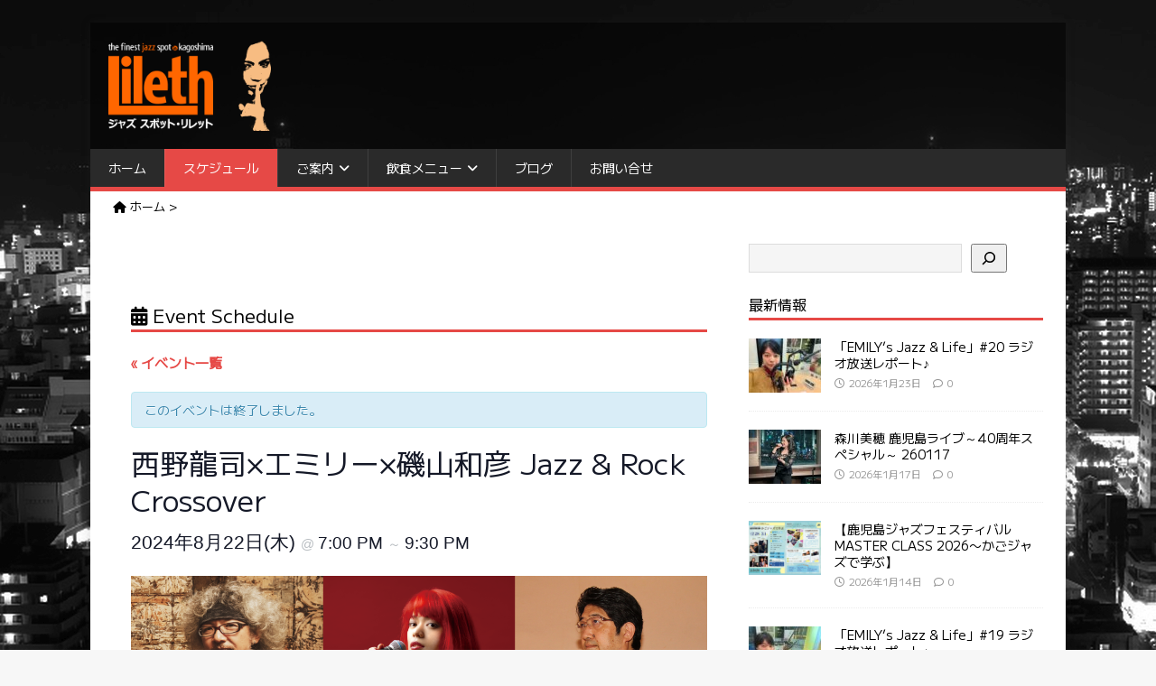

--- FILE ---
content_type: text/html; charset=UTF-8
request_url: https://jazzspotlileth.com/event/240822
body_size: 46887
content:
<!DOCTYPE html>
<html class="no-js" lang="ja">
<head>
<meta charset="UTF-8">
<meta name="viewport" content="width=device-width, initial-scale=1.0">
<link href="https://fonts.googleapis.com/css2?family=M+PLUS+1&display=swap" rel="stylesheet">
<link rel="profile" href="https://gmpg.org/xfn/11" />
<title>西野龍司×エミリー×磯山和彦 Jazz &amp; Rock Crossover &#8211; Jazz Spot Lileth</title>
<link rel='stylesheet' id='tribe-events-views-v2-bootstrap-datepicker-styles-css' href='https://jazzspotlileth.com/wp-content/plugins/the-events-calendar/vendor/bootstrap-datepicker/css/bootstrap-datepicker.standalone.min.css?ver=6.15.14' type='text/css' media='all' />
<link rel='stylesheet' id='tec-variables-skeleton-css' href='https://jazzspotlileth.com/wp-content/plugins/the-events-calendar/common/build/css/variables-skeleton.css?ver=6.10.1' type='text/css' media='all' />
<link rel='stylesheet' id='tribe-common-skeleton-style-css' href='https://jazzspotlileth.com/wp-content/plugins/the-events-calendar/common/build/css/common-skeleton.css?ver=6.10.1' type='text/css' media='all' />
<link rel='stylesheet' id='tribe-tooltipster-css-css' href='https://jazzspotlileth.com/wp-content/plugins/the-events-calendar/common/vendor/tooltipster/tooltipster.bundle.min.css?ver=6.10.1' type='text/css' media='all' />
<link rel='stylesheet' id='tribe-events-views-v2-skeleton-css' href='https://jazzspotlileth.com/wp-content/plugins/the-events-calendar/build/css/views-skeleton.css?ver=6.15.14' type='text/css' media='all' />
<link rel='stylesheet' id='tec-variables-full-css' href='https://jazzspotlileth.com/wp-content/plugins/the-events-calendar/common/build/css/variables-full.css?ver=6.10.1' type='text/css' media='all' />
<link rel='stylesheet' id='tribe-common-full-style-css' href='https://jazzspotlileth.com/wp-content/plugins/the-events-calendar/common/build/css/common-full.css?ver=6.10.1' type='text/css' media='all' />
<link rel='stylesheet' id='tribe-events-views-v2-full-css' href='https://jazzspotlileth.com/wp-content/plugins/the-events-calendar/build/css/views-full.css?ver=6.15.14' type='text/css' media='all' />
<link rel='stylesheet' id='tribe-events-views-v2-print-css' href='https://jazzspotlileth.com/wp-content/plugins/the-events-calendar/build/css/views-print.css?ver=6.15.14' type='text/css' media='print' />
<meta name='robots' content='max-image-preview:large' />
<link rel='dns-prefetch' href='//maxcdn.bootstrapcdn.com' />
<link rel='dns-prefetch' href='//fonts.googleapis.com' />
<link rel='dns-prefetch' href='//use.fontawesome.com' />
<link rel="alternate" type="application/rss+xml" title="Jazz Spot Lileth &raquo; フィード" href="https://jazzspotlileth.com/feed" />
<link rel="alternate" type="application/rss+xml" title="Jazz Spot Lileth &raquo; コメントフィード" href="https://jazzspotlileth.com/comments/feed" />
<link rel="alternate" type="text/calendar" title="Jazz Spot Lileth &raquo; iCal フィード" href="https://jazzspotlileth.com/schedule/?ical=1" />
<link rel="alternate" type="application/rss+xml" title="Jazz Spot Lileth &raquo; 西野龍司×エミリー×磯山和彦 Jazz &amp; Rock Crossover のコメントのフィード" href="https://jazzspotlileth.com/event/240822/feed" />
<link rel="alternate" title="oEmbed (JSON)" type="application/json+oembed" href="https://jazzspotlileth.com/wp-json/oembed/1.0/embed?url=https%3A%2F%2Fjazzspotlileth.com%2Fevent%2F240822" />
<link rel="alternate" title="oEmbed (XML)" type="text/xml+oembed" href="https://jazzspotlileth.com/wp-json/oembed/1.0/embed?url=https%3A%2F%2Fjazzspotlileth.com%2Fevent%2F240822&#038;format=xml" />
<style id='wp-img-auto-sizes-contain-inline-css' type='text/css'>
img:is([sizes=auto i],[sizes^="auto," i]){contain-intrinsic-size:3000px 1500px}
/*# sourceURL=wp-img-auto-sizes-contain-inline-css */
</style>
<link rel='stylesheet' id='sbi_styles-css' href='https://jazzspotlileth.com/wp-content/plugins/instagram-feed/css/sbi-styles.min.css?ver=6.10.0' type='text/css' media='all' />
<link rel='stylesheet' id='tribe-accessibility-css-css' href='https://jazzspotlileth.com/wp-content/plugins/the-events-calendar/common/build/css/accessibility.css?ver=6.10.1' type='text/css' media='all' />
<link rel='stylesheet' id='tribe-events-full-calendar-style-css' href='https://jazzspotlileth.com/wp-content/plugins/the-events-calendar/build/css/tribe-events-full.css?ver=6.15.14' type='text/css' media='all' />
<link rel='stylesheet' id='tribe-events-custom-jquery-styles-css' href='https://jazzspotlileth.com/wp-content/plugins/the-events-calendar/vendor/jquery/smoothness/jquery-ui-1.8.23.custom.css?ver=6.15.14' type='text/css' media='all' />
<link rel='stylesheet' id='tribe-events-bootstrap-datepicker-css-css' href='https://jazzspotlileth.com/wp-content/plugins/the-events-calendar/vendor/bootstrap-datepicker/css/bootstrap-datepicker.standalone.min.css?ver=6.15.14' type='text/css' media='all' />
<link rel='stylesheet' id='tribe-events-calendar-style-css' href='https://jazzspotlileth.com/wp-content/plugins/the-events-calendar/build/css/tribe-events-theme.css?ver=6.15.14' type='text/css' media='all' />
<link rel='stylesheet' id='tribe-events-calendar-full-mobile-style-css' href='https://jazzspotlileth.com/wp-content/plugins/the-events-calendar/build/css/tribe-events-full-mobile.css?ver=6.15.14' type='text/css' media='only screen and (max-width: 768px)' />
<link rel='stylesheet' id='tribe-events-block-event-organizer-css' href='https://jazzspotlileth.com/wp-content/plugins/the-events-calendar/build/event-organizer/frontend.css?ver=6.15.14' type='text/css' media='all' />
<link rel='stylesheet' id='tribe-events-block-event-price-css' href='https://jazzspotlileth.com/wp-content/plugins/the-events-calendar/build/event-price/frontend.css?ver=6.15.14' type='text/css' media='all' />
<link rel='stylesheet' id='tribe-events-block-event-links-css' href='https://jazzspotlileth.com/wp-content/plugins/the-events-calendar/build/event-links/frontend.css?ver=6.15.14' type='text/css' media='all' />
<link rel='stylesheet' id='tribe-events-block-event-venue-css' href='https://jazzspotlileth.com/wp-content/plugins/the-events-calendar/build/event-venue/frontend.css?ver=6.15.14' type='text/css' media='all' />
<link rel='stylesheet' id='tribe-events-block-event-website-css' href='https://jazzspotlileth.com/wp-content/plugins/the-events-calendar/build/event-website/frontend.css?ver=6.15.14' type='text/css' media='all' />
<link rel='stylesheet' id='tribe-events-block-event-tags-css' href='https://jazzspotlileth.com/wp-content/plugins/the-events-calendar/build/event-tags/frontend.css?ver=6.15.14' type='text/css' media='all' />
<link rel='stylesheet' id='tribe-events-calendar-mobile-style-css' href='https://jazzspotlileth.com/wp-content/plugins/the-events-calendar/build/css/tribe-events-theme-mobile.css?ver=6.15.14' type='text/css' media='only screen and (max-width: 768px)' />
<link rel='stylesheet' id='tribe-events-block-event-datetime-css' href='https://jazzspotlileth.com/wp-content/plugins/the-events-calendar/build/event-datetime/frontend.css?ver=6.15.14' type='text/css' media='all' />
<style id='wp-emoji-styles-inline-css' type='text/css'>

	img.wp-smiley, img.emoji {
		display: inline !important;
		border: none !important;
		box-shadow: none !important;
		height: 1em !important;
		width: 1em !important;
		margin: 0 0.07em !important;
		vertical-align: -0.1em !important;
		background: none !important;
		padding: 0 !important;
	}
/*# sourceURL=wp-emoji-styles-inline-css */
</style>
<link rel='stylesheet' id='wp-block-library-css' href='https://jazzspotlileth.com/wp-includes/css/dist/block-library/style.min.css?ver=6.9' type='text/css' media='all' />
<style id='wp-block-heading-inline-css' type='text/css'>
h1:where(.wp-block-heading).has-background,h2:where(.wp-block-heading).has-background,h3:where(.wp-block-heading).has-background,h4:where(.wp-block-heading).has-background,h5:where(.wp-block-heading).has-background,h6:where(.wp-block-heading).has-background{padding:1.25em 2.375em}h1.has-text-align-left[style*=writing-mode]:where([style*=vertical-lr]),h1.has-text-align-right[style*=writing-mode]:where([style*=vertical-rl]),h2.has-text-align-left[style*=writing-mode]:where([style*=vertical-lr]),h2.has-text-align-right[style*=writing-mode]:where([style*=vertical-rl]),h3.has-text-align-left[style*=writing-mode]:where([style*=vertical-lr]),h3.has-text-align-right[style*=writing-mode]:where([style*=vertical-rl]),h4.has-text-align-left[style*=writing-mode]:where([style*=vertical-lr]),h4.has-text-align-right[style*=writing-mode]:where([style*=vertical-rl]),h5.has-text-align-left[style*=writing-mode]:where([style*=vertical-lr]),h5.has-text-align-right[style*=writing-mode]:where([style*=vertical-rl]),h6.has-text-align-left[style*=writing-mode]:where([style*=vertical-lr]),h6.has-text-align-right[style*=writing-mode]:where([style*=vertical-rl]){rotate:180deg}
/*# sourceURL=https://jazzspotlileth.com/wp-includes/blocks/heading/style.min.css */
</style>
<style id='wp-block-list-inline-css' type='text/css'>
ol,ul{box-sizing:border-box}:root :where(.wp-block-list.has-background){padding:1.25em 2.375em}
/*# sourceURL=https://jazzspotlileth.com/wp-includes/blocks/list/style.min.css */
</style>
<style id='wp-block-search-inline-css' type='text/css'>
.wp-block-search__button{margin-left:10px;word-break:normal}.wp-block-search__button.has-icon{line-height:0}.wp-block-search__button svg{height:1.25em;min-height:24px;min-width:24px;width:1.25em;fill:currentColor;vertical-align:text-bottom}:where(.wp-block-search__button){border:1px solid #ccc;padding:6px 10px}.wp-block-search__inside-wrapper{display:flex;flex:auto;flex-wrap:nowrap;max-width:100%}.wp-block-search__label{width:100%}.wp-block-search.wp-block-search__button-only .wp-block-search__button{box-sizing:border-box;display:flex;flex-shrink:0;justify-content:center;margin-left:0;max-width:100%}.wp-block-search.wp-block-search__button-only .wp-block-search__inside-wrapper{min-width:0!important;transition-property:width}.wp-block-search.wp-block-search__button-only .wp-block-search__input{flex-basis:100%;transition-duration:.3s}.wp-block-search.wp-block-search__button-only.wp-block-search__searchfield-hidden,.wp-block-search.wp-block-search__button-only.wp-block-search__searchfield-hidden .wp-block-search__inside-wrapper{overflow:hidden}.wp-block-search.wp-block-search__button-only.wp-block-search__searchfield-hidden .wp-block-search__input{border-left-width:0!important;border-right-width:0!important;flex-basis:0;flex-grow:0;margin:0;min-width:0!important;padding-left:0!important;padding-right:0!important;width:0!important}:where(.wp-block-search__input){appearance:none;border:1px solid #949494;flex-grow:1;font-family:inherit;font-size:inherit;font-style:inherit;font-weight:inherit;letter-spacing:inherit;line-height:inherit;margin-left:0;margin-right:0;min-width:3rem;padding:8px;text-decoration:unset!important;text-transform:inherit}:where(.wp-block-search__button-inside .wp-block-search__inside-wrapper){background-color:#fff;border:1px solid #949494;box-sizing:border-box;padding:4px}:where(.wp-block-search__button-inside .wp-block-search__inside-wrapper) .wp-block-search__input{border:none;border-radius:0;padding:0 4px}:where(.wp-block-search__button-inside .wp-block-search__inside-wrapper) .wp-block-search__input:focus{outline:none}:where(.wp-block-search__button-inside .wp-block-search__inside-wrapper) :where(.wp-block-search__button){padding:4px 8px}.wp-block-search.aligncenter .wp-block-search__inside-wrapper{margin:auto}.wp-block[data-align=right] .wp-block-search.wp-block-search__button-only .wp-block-search__inside-wrapper{float:right}
/*# sourceURL=https://jazzspotlileth.com/wp-includes/blocks/search/style.min.css */
</style>
<style id='wp-block-group-inline-css' type='text/css'>
.wp-block-group{box-sizing:border-box}:where(.wp-block-group.wp-block-group-is-layout-constrained){position:relative}
/*# sourceURL=https://jazzspotlileth.com/wp-includes/blocks/group/style.min.css */
</style>
<style id='wp-block-paragraph-inline-css' type='text/css'>
.is-small-text{font-size:.875em}.is-regular-text{font-size:1em}.is-large-text{font-size:2.25em}.is-larger-text{font-size:3em}.has-drop-cap:not(:focus):first-letter{float:left;font-size:8.4em;font-style:normal;font-weight:100;line-height:.68;margin:.05em .1em 0 0;text-transform:uppercase}body.rtl .has-drop-cap:not(:focus):first-letter{float:none;margin-left:.1em}p.has-drop-cap.has-background{overflow:hidden}:root :where(p.has-background){padding:1.25em 2.375em}:where(p.has-text-color:not(.has-link-color)) a{color:inherit}p.has-text-align-left[style*="writing-mode:vertical-lr"],p.has-text-align-right[style*="writing-mode:vertical-rl"]{rotate:180deg}
/*# sourceURL=https://jazzspotlileth.com/wp-includes/blocks/paragraph/style.min.css */
</style>
<style id='wp-block-spacer-inline-css' type='text/css'>
.wp-block-spacer{clear:both}
/*# sourceURL=https://jazzspotlileth.com/wp-includes/blocks/spacer/style.min.css */
</style>
<style id='global-styles-inline-css' type='text/css'>
:root{--wp--preset--aspect-ratio--square: 1;--wp--preset--aspect-ratio--4-3: 4/3;--wp--preset--aspect-ratio--3-4: 3/4;--wp--preset--aspect-ratio--3-2: 3/2;--wp--preset--aspect-ratio--2-3: 2/3;--wp--preset--aspect-ratio--16-9: 16/9;--wp--preset--aspect-ratio--9-16: 9/16;--wp--preset--color--black: #000000;--wp--preset--color--cyan-bluish-gray: #abb8c3;--wp--preset--color--white: #ffffff;--wp--preset--color--pale-pink: #f78da7;--wp--preset--color--vivid-red: #cf2e2e;--wp--preset--color--luminous-vivid-orange: #ff6900;--wp--preset--color--luminous-vivid-amber: #fcb900;--wp--preset--color--light-green-cyan: #7bdcb5;--wp--preset--color--vivid-green-cyan: #00d084;--wp--preset--color--pale-cyan-blue: #8ed1fc;--wp--preset--color--vivid-cyan-blue: #0693e3;--wp--preset--color--vivid-purple: #9b51e0;--wp--preset--gradient--vivid-cyan-blue-to-vivid-purple: linear-gradient(135deg,rgb(6,147,227) 0%,rgb(155,81,224) 100%);--wp--preset--gradient--light-green-cyan-to-vivid-green-cyan: linear-gradient(135deg,rgb(122,220,180) 0%,rgb(0,208,130) 100%);--wp--preset--gradient--luminous-vivid-amber-to-luminous-vivid-orange: linear-gradient(135deg,rgb(252,185,0) 0%,rgb(255,105,0) 100%);--wp--preset--gradient--luminous-vivid-orange-to-vivid-red: linear-gradient(135deg,rgb(255,105,0) 0%,rgb(207,46,46) 100%);--wp--preset--gradient--very-light-gray-to-cyan-bluish-gray: linear-gradient(135deg,rgb(238,238,238) 0%,rgb(169,184,195) 100%);--wp--preset--gradient--cool-to-warm-spectrum: linear-gradient(135deg,rgb(74,234,220) 0%,rgb(151,120,209) 20%,rgb(207,42,186) 40%,rgb(238,44,130) 60%,rgb(251,105,98) 80%,rgb(254,248,76) 100%);--wp--preset--gradient--blush-light-purple: linear-gradient(135deg,rgb(255,206,236) 0%,rgb(152,150,240) 100%);--wp--preset--gradient--blush-bordeaux: linear-gradient(135deg,rgb(254,205,165) 0%,rgb(254,45,45) 50%,rgb(107,0,62) 100%);--wp--preset--gradient--luminous-dusk: linear-gradient(135deg,rgb(255,203,112) 0%,rgb(199,81,192) 50%,rgb(65,88,208) 100%);--wp--preset--gradient--pale-ocean: linear-gradient(135deg,rgb(255,245,203) 0%,rgb(182,227,212) 50%,rgb(51,167,181) 100%);--wp--preset--gradient--electric-grass: linear-gradient(135deg,rgb(202,248,128) 0%,rgb(113,206,126) 100%);--wp--preset--gradient--midnight: linear-gradient(135deg,rgb(2,3,129) 0%,rgb(40,116,252) 100%);--wp--preset--font-size--small: 13px;--wp--preset--font-size--medium: 20px;--wp--preset--font-size--large: 36px;--wp--preset--font-size--x-large: 42px;--wp--preset--spacing--20: 0.44rem;--wp--preset--spacing--30: 0.67rem;--wp--preset--spacing--40: 1rem;--wp--preset--spacing--50: 1.5rem;--wp--preset--spacing--60: 2.25rem;--wp--preset--spacing--70: 3.38rem;--wp--preset--spacing--80: 5.06rem;--wp--preset--shadow--natural: 6px 6px 9px rgba(0, 0, 0, 0.2);--wp--preset--shadow--deep: 12px 12px 50px rgba(0, 0, 0, 0.4);--wp--preset--shadow--sharp: 6px 6px 0px rgba(0, 0, 0, 0.2);--wp--preset--shadow--outlined: 6px 6px 0px -3px rgb(255, 255, 255), 6px 6px rgb(0, 0, 0);--wp--preset--shadow--crisp: 6px 6px 0px rgb(0, 0, 0);}:where(.is-layout-flex){gap: 0.5em;}:where(.is-layout-grid){gap: 0.5em;}body .is-layout-flex{display: flex;}.is-layout-flex{flex-wrap: wrap;align-items: center;}.is-layout-flex > :is(*, div){margin: 0;}body .is-layout-grid{display: grid;}.is-layout-grid > :is(*, div){margin: 0;}:where(.wp-block-columns.is-layout-flex){gap: 2em;}:where(.wp-block-columns.is-layout-grid){gap: 2em;}:where(.wp-block-post-template.is-layout-flex){gap: 1.25em;}:where(.wp-block-post-template.is-layout-grid){gap: 1.25em;}.has-black-color{color: var(--wp--preset--color--black) !important;}.has-cyan-bluish-gray-color{color: var(--wp--preset--color--cyan-bluish-gray) !important;}.has-white-color{color: var(--wp--preset--color--white) !important;}.has-pale-pink-color{color: var(--wp--preset--color--pale-pink) !important;}.has-vivid-red-color{color: var(--wp--preset--color--vivid-red) !important;}.has-luminous-vivid-orange-color{color: var(--wp--preset--color--luminous-vivid-orange) !important;}.has-luminous-vivid-amber-color{color: var(--wp--preset--color--luminous-vivid-amber) !important;}.has-light-green-cyan-color{color: var(--wp--preset--color--light-green-cyan) !important;}.has-vivid-green-cyan-color{color: var(--wp--preset--color--vivid-green-cyan) !important;}.has-pale-cyan-blue-color{color: var(--wp--preset--color--pale-cyan-blue) !important;}.has-vivid-cyan-blue-color{color: var(--wp--preset--color--vivid-cyan-blue) !important;}.has-vivid-purple-color{color: var(--wp--preset--color--vivid-purple) !important;}.has-black-background-color{background-color: var(--wp--preset--color--black) !important;}.has-cyan-bluish-gray-background-color{background-color: var(--wp--preset--color--cyan-bluish-gray) !important;}.has-white-background-color{background-color: var(--wp--preset--color--white) !important;}.has-pale-pink-background-color{background-color: var(--wp--preset--color--pale-pink) !important;}.has-vivid-red-background-color{background-color: var(--wp--preset--color--vivid-red) !important;}.has-luminous-vivid-orange-background-color{background-color: var(--wp--preset--color--luminous-vivid-orange) !important;}.has-luminous-vivid-amber-background-color{background-color: var(--wp--preset--color--luminous-vivid-amber) !important;}.has-light-green-cyan-background-color{background-color: var(--wp--preset--color--light-green-cyan) !important;}.has-vivid-green-cyan-background-color{background-color: var(--wp--preset--color--vivid-green-cyan) !important;}.has-pale-cyan-blue-background-color{background-color: var(--wp--preset--color--pale-cyan-blue) !important;}.has-vivid-cyan-blue-background-color{background-color: var(--wp--preset--color--vivid-cyan-blue) !important;}.has-vivid-purple-background-color{background-color: var(--wp--preset--color--vivid-purple) !important;}.has-black-border-color{border-color: var(--wp--preset--color--black) !important;}.has-cyan-bluish-gray-border-color{border-color: var(--wp--preset--color--cyan-bluish-gray) !important;}.has-white-border-color{border-color: var(--wp--preset--color--white) !important;}.has-pale-pink-border-color{border-color: var(--wp--preset--color--pale-pink) !important;}.has-vivid-red-border-color{border-color: var(--wp--preset--color--vivid-red) !important;}.has-luminous-vivid-orange-border-color{border-color: var(--wp--preset--color--luminous-vivid-orange) !important;}.has-luminous-vivid-amber-border-color{border-color: var(--wp--preset--color--luminous-vivid-amber) !important;}.has-light-green-cyan-border-color{border-color: var(--wp--preset--color--light-green-cyan) !important;}.has-vivid-green-cyan-border-color{border-color: var(--wp--preset--color--vivid-green-cyan) !important;}.has-pale-cyan-blue-border-color{border-color: var(--wp--preset--color--pale-cyan-blue) !important;}.has-vivid-cyan-blue-border-color{border-color: var(--wp--preset--color--vivid-cyan-blue) !important;}.has-vivid-purple-border-color{border-color: var(--wp--preset--color--vivid-purple) !important;}.has-vivid-cyan-blue-to-vivid-purple-gradient-background{background: var(--wp--preset--gradient--vivid-cyan-blue-to-vivid-purple) !important;}.has-light-green-cyan-to-vivid-green-cyan-gradient-background{background: var(--wp--preset--gradient--light-green-cyan-to-vivid-green-cyan) !important;}.has-luminous-vivid-amber-to-luminous-vivid-orange-gradient-background{background: var(--wp--preset--gradient--luminous-vivid-amber-to-luminous-vivid-orange) !important;}.has-luminous-vivid-orange-to-vivid-red-gradient-background{background: var(--wp--preset--gradient--luminous-vivid-orange-to-vivid-red) !important;}.has-very-light-gray-to-cyan-bluish-gray-gradient-background{background: var(--wp--preset--gradient--very-light-gray-to-cyan-bluish-gray) !important;}.has-cool-to-warm-spectrum-gradient-background{background: var(--wp--preset--gradient--cool-to-warm-spectrum) !important;}.has-blush-light-purple-gradient-background{background: var(--wp--preset--gradient--blush-light-purple) !important;}.has-blush-bordeaux-gradient-background{background: var(--wp--preset--gradient--blush-bordeaux) !important;}.has-luminous-dusk-gradient-background{background: var(--wp--preset--gradient--luminous-dusk) !important;}.has-pale-ocean-gradient-background{background: var(--wp--preset--gradient--pale-ocean) !important;}.has-electric-grass-gradient-background{background: var(--wp--preset--gradient--electric-grass) !important;}.has-midnight-gradient-background{background: var(--wp--preset--gradient--midnight) !important;}.has-small-font-size{font-size: var(--wp--preset--font-size--small) !important;}.has-medium-font-size{font-size: var(--wp--preset--font-size--medium) !important;}.has-large-font-size{font-size: var(--wp--preset--font-size--large) !important;}.has-x-large-font-size{font-size: var(--wp--preset--font-size--x-large) !important;}
/*# sourceURL=global-styles-inline-css */
</style>

<style id='classic-theme-styles-inline-css' type='text/css'>
/*! This file is auto-generated */
.wp-block-button__link{color:#fff;background-color:#32373c;border-radius:9999px;box-shadow:none;text-decoration:none;padding:calc(.667em + 2px) calc(1.333em + 2px);font-size:1.125em}.wp-block-file__button{background:#32373c;color:#fff;text-decoration:none}
/*# sourceURL=/wp-includes/css/classic-themes.min.css */
</style>
<style id='font-awesome-svg-styles-default-inline-css' type='text/css'>
.svg-inline--fa {
  display: inline-block;
  height: 1em;
  overflow: visible;
  vertical-align: -.125em;
}
/*# sourceURL=font-awesome-svg-styles-default-inline-css */
</style>
<link rel='stylesheet' id='font-awesome-svg-styles-css' href='https://jazzspotlileth.com/wp-content/uploads/font-awesome/v6.7.2/css/svg-with-js.css' type='text/css' media='all' />
<style id='font-awesome-svg-styles-inline-css' type='text/css'>
   .wp-block-font-awesome-icon svg::before,
   .wp-rich-text-font-awesome-icon svg::before {content: unset;}
/*# sourceURL=font-awesome-svg-styles-inline-css */
</style>
<link rel='stylesheet' id='tribe-events-v2-single-blocks-css' href='https://jazzspotlileth.com/wp-content/plugins/the-events-calendar/build/css/tribe-events-single-blocks.css?ver=6.15.14' type='text/css' media='all' />
<link rel='stylesheet' id='contact-form-7-css' href='https://jazzspotlileth.com/wp-content/plugins/contact-form-7/includes/css/styles.css?ver=6.1.4' type='text/css' media='all' />
<link rel='stylesheet' id='jquery-ui-dialog-min-css-css' href='https://jazzspotlileth.com/wp-includes/css/jquery-ui-dialog.min.css?ver=6.9' type='text/css' media='all' />
<link rel='stylesheet' id='contact-form-7-confirm-plus-css' href='https://jazzspotlileth.com/wp-content/plugins/confirm-plus-contact-form-7/assets/css/styles.css?ver=20240714_160651' type='text/css' media='all' />
<link rel='stylesheet' id='ctf_styles-css' href='https://jazzspotlileth.com/wp-content/plugins/custom-twitter-feeds/css/ctf-styles.min.css?ver=2.3.1' type='text/css' media='all' />
<link rel='stylesheet' id='sfmsb-style-css' href='https://jazzspotlileth.com/wp-content/plugins/simple-follow-me-social-buttons-widget/assets/css/style.css?ver=3.3.3' type='text/css' media='all' />
<link rel='stylesheet' id='sfmsb-icons-css' href='https://jazzspotlileth.com/wp-content/plugins/simple-follow-me-social-buttons-widget/assets/css/icons.css?ver=3.3.3' type='text/css' media='all' />
<link rel='stylesheet' id='cff-css' href='https://jazzspotlileth.com/wp-content/plugins/custom-facebook-feed/assets/css/cff-style.min.css?ver=4.3.4' type='text/css' media='all' />
<link rel='stylesheet' id='sb-font-awesome-css' href='https://maxcdn.bootstrapcdn.com/font-awesome/4.7.0/css/font-awesome.min.css?ver=6.9' type='text/css' media='all' />
<link rel='stylesheet' id='parent-style-css' href='https://jazzspotlileth.com/wp-content/themes/mh-magazine-lite/style.css?ver=6.9' type='text/css' media='all' />
<link rel='stylesheet' id='child-style-css' href='https://jazzspotlileth.com/wp-content/themes/mh-magazine-lite-child/style.css?ver=6.9' type='text/css' media='all' />
<link rel='stylesheet' id='mh-google-fonts-css' href='https://fonts.googleapis.com/css?family=Open+Sans:400,400italic,700,600' type='text/css' media='all' />
<link rel='stylesheet' id='mh-magazine-lite-css' href='https://jazzspotlileth.com/wp-content/themes/mh-magazine-lite-child/style.css?ver=2.10.0' type='text/css' media='all' />
<link rel='stylesheet' id='mh-font-awesome-css' href='https://jazzspotlileth.com/wp-content/themes/mh-magazine-lite/includes/font-awesome.min.css' type='text/css' media='all' />
<link rel='stylesheet' id='font-awesome-official-css' href='https://use.fontawesome.com/releases/v6.7.2/css/all.css' type='text/css' media='all' integrity="sha384-nRgPTkuX86pH8yjPJUAFuASXQSSl2/bBUiNV47vSYpKFxHJhbcrGnmlYpYJMeD7a" crossorigin="anonymous" />
<link rel='stylesheet' id='fancybox-css' href='https://jazzspotlileth.com/wp-content/plugins/easy-fancybox/fancybox/1.5.4/jquery.fancybox.min.css?ver=6.9' type='text/css' media='screen' />
<link rel='stylesheet' id='tablepress-default-css' href='https://jazzspotlileth.com/wp-content/plugins/tablepress/css/build/default.css?ver=3.2.6' type='text/css' media='all' />
<link rel='stylesheet' id='font-awesome-official-v4shim-css' href='https://use.fontawesome.com/releases/v6.7.2/css/v4-shims.css' type='text/css' media='all' integrity="sha384-npPMK6zwqNmU3qyCCxEcWJkLBNYxEFM1nGgSoAWuCCXqVVz0cvwKEMfyTNkOxM2N" crossorigin="anonymous" />
<script type="text/javascript" src="https://jazzspotlileth.com/wp-includes/js/jquery/jquery.min.js?ver=3.7.1" id="jquery-core-js"></script>
<script type="text/javascript" src="https://jazzspotlileth.com/wp-includes/js/jquery/jquery-migrate.min.js?ver=3.4.1" id="jquery-migrate-js"></script>
<script type="text/javascript" src="https://jazzspotlileth.com/wp-content/plugins/the-events-calendar/common/build/js/tribe-common.js?ver=9c44e11f3503a33e9540" id="tribe-common-js"></script>
<script type="text/javascript" src="https://jazzspotlileth.com/wp-content/plugins/the-events-calendar/build/js/views/breakpoints.js?ver=4208de2df2852e0b91ec" id="tribe-events-views-v2-breakpoints-js"></script>
<script type="text/javascript" src="https://jazzspotlileth.com/wp-content/plugins/simple-follow-me-social-buttons-widget/assets/js/front-widget.js?ver=3.3.3" id="sfmsb-script-js"></script>
<script type="text/javascript" id="mh-scripts-js-extra">
/* <![CDATA[ */
var mh_magazine = {"text":{"toggle_menu":"Toggle Menu"}};
//# sourceURL=mh-scripts-js-extra
/* ]]> */
</script>
<script type="text/javascript" src="https://jazzspotlileth.com/wp-content/themes/mh-magazine-lite/js/scripts.js?ver=2.10.0" id="mh-scripts-js"></script>
<link rel="https://api.w.org/" href="https://jazzspotlileth.com/wp-json/" /><link rel="alternate" title="JSON" type="application/json" href="https://jazzspotlileth.com/wp-json/wp/v2/tribe_events/7774" /><link rel="EditURI" type="application/rsd+xml" title="RSD" href="https://jazzspotlileth.com/xmlrpc.php?rsd" />
<meta name="generator" content="WordPress 6.9" />
<link rel="canonical" href="https://jazzspotlileth.com/event/240822" />
<link rel='shortlink' href='https://jazzspotlileth.com/?p=7774' />
<meta name="tec-api-version" content="v1"><meta name="tec-api-origin" content="https://jazzspotlileth.com"><link rel="alternate" href="https://jazzspotlileth.com/wp-json/tribe/events/v1/events/7774" /><meta property="og:title" content="西野龍司×エミリー×磯山和彦 Jazz &amp; Rock Crossover" />
<meta property="og:description" content="ライブ詳細情報 タイトル 西野龍司×エミリー×磯山 &lt;a class=&quot;mh-excerpt-more&quot; href=&quot;https://jazzspotlileth.com/event/240822&quot; " />
<meta property="og:type" content="article" />
<meta property="og:url" content="https://jazzspotlileth.com/event/240822" />
<meta property="og:image" content="https://jazzspotlileth.com/wp-content/uploads/2024/07/240822_ryuji-nishino_ad_ogp.webp" />
<meta property="og:site_name" content="Jazz Spot Lileth" />
<meta name="twitter:card" content="summary_large_image" />
<meta name="twitter:site" content="officesmj" />
<meta property="og:locale" content="ja_JP" />
<meta property="fb:app_id" content="481113976824366">
<!--[if lt IE 9]>
<script src="https://jazzspotlileth.com/wp-content/themes/mh-magazine-lite/js/css3-mediaqueries.js"></script>
<![endif]-->

<!-- BEGIN: WP Social Bookmarking Light HEAD --><script>
    (function (d, s, id) {
        var js, fjs = d.getElementsByTagName(s)[0];
        if (d.getElementById(id)) return;
        js = d.createElement(s);
        js.id = id;
        js.src = "//connect.facebook.net/ja_JP/sdk.js#xfbml=1&version=v2.7";
        fjs.parentNode.insertBefore(js, fjs);
    }(document, 'script', 'facebook-jssdk'));
</script>
<style type="text/css">.wp_social_bookmarking_light{
    border: 0 !important;
    padding: 10px 0 20px 0 !important;
    margin: 0 !important;
}
.wp_social_bookmarking_light div{
    float: left !important;
    border: 0 !important;
    padding: 0 !important;
    margin: 0 5px 0px 0 !important;
    min-height: 30px !important;
    line-height: 18px !important;
    text-indent: 0 !important;
}
.wp_social_bookmarking_light img{
    border: 0 !important;
    padding: 0;
    margin: 0;
    vertical-align: top !important;
}
.wp_social_bookmarking_light_clear{
    clear: both !important;
}
#fb-root{
    display: none;
}
.wsbl_twitter{
    width: 100px;
}
.wsbl_facebook_like iframe{
    max-width: none !important;
}
.wsbl_pinterest a{
    border: 0px !important;
}
</style>
<!-- END: WP Social Bookmarking Light HEAD -->
<style type="text/css" id="custom-background-css">
body.custom-background { background-image: url("https://jazzspotlileth.com/wp-content/uploads/2016/05/bg_kagoshima_07.jpg"); background-position: left top; background-size: auto; background-repeat: repeat; background-attachment: fixed; }
</style>
	<script type="application/ld+json">
[{"@context":"http://schema.org","@type":"Event","name":"\u897f\u91ce\u9f8d\u53f8\u00d7\u30a8\u30df\u30ea\u30fc\u00d7\u78ef\u5c71\u548c\u5f66 Jazz &amp; Rock Crossover","description":"&lt;p&gt;\u30e9\u30a4\u30d6\u8a73\u7d30\u60c5\u5831 \u30bf\u30a4\u30c8\u30eb \u897f\u91ce\u9f8d\u53f8\u00d7\u30a8\u30df\u30ea\u30fc\u00d7\u78ef\u5c71 &lt;a class=&quot;mh-excerpt-more&quot; href=&quot;https://jazzspotlileth.com/event/240822&quot; title=&quot;\u897f\u91ce\u9f8d\u53f8\u00d7\u30a8\u30df\u30ea\u30fc\u00d7\u78ef\u5c71\u548c\u5f66 Jazz &amp; Rock Crossover&quot;&gt;[...]&lt;/a&gt;&lt;/p&gt;\\n","image":"https://jazzspotlileth.com/wp-content/uploads/2024/07/240822_ryuji-nishino_ad_ogp.webp","url":"https://jazzspotlileth.com/event/240822/","eventAttendanceMode":"https://schema.org/OfflineEventAttendanceMode","eventStatus":"https://schema.org/EventScheduled","startDate":"2024-08-22T19:00:00+09:00","endDate":"2024-08-22T21:30:00+09:00","performer":"Organization"}]
</script><link rel="icon" href="https://jazzspotlileth.com/wp-content/uploads/2022/09/cropped-siteicon-32x32.png" sizes="32x32" />
<link rel="icon" href="https://jazzspotlileth.com/wp-content/uploads/2022/09/cropped-siteicon-192x192.png" sizes="192x192" />
<link rel="apple-touch-icon" href="https://jazzspotlileth.com/wp-content/uploads/2022/09/cropped-siteicon-180x180.png" />
<meta name="msapplication-TileImage" content="https://jazzspotlileth.com/wp-content/uploads/2022/09/cropped-siteicon-270x270.png" />
<link rel='stylesheet' id='sby_common_styles-css' href='https://jazzspotlileth.com/wp-content/plugins/feeds-for-youtube/public/build/css/sb-youtube-common.css?ver=2.6.2' type='text/css' media='all' />
<link rel='stylesheet' id='sby_styles-css' href='https://jazzspotlileth.com/wp-content/plugins/feeds-for-youtube/public/build/css/sb-youtube-free.css?ver=2.6.2' type='text/css' media='all' />
</head>
<body data-rsssl=1 id="mh-mobile" class="wp-singular tribe_events-template-default single single-tribe_events postid-7774 custom-background wp-custom-logo wp-theme-mh-magazine-lite wp-child-theme-mh-magazine-lite-child tribe-no-js page-template-mh-magazine-lite-child tribe-filter-live mh-right-sb events-single tribe-events-style-full tribe-events-style-theme" itemscope="itemscope" itemtype="https://schema.org/WebPage">
<div class="mh-container mh-container-outer">
<div class="mh-header-mobile-nav mh-clearfix"></div>
<header class="mh-header" itemscope="itemscope" itemtype="https://schema.org/WPHeader">
	<div class="mh-container mh-container-inner mh-row mh-clearfix">
		<div class="mh-custom-header mh-clearfix">
<div class="mh-site-identity">
<div class="mh-site-logo" role="banner" itemscope="itemscope" itemtype="https://schema.org/Brand">
<a href="https://jazzspotlileth.com/" class="custom-logo-link" rel="home"><img width="900" height="500" src="https://jazzspotlileth.com/wp-content/uploads/2022/09/logo.png" class="custom-logo" alt="Jazz Spot Lileth" decoding="async" fetchpriority="high" srcset="https://jazzspotlileth.com/wp-content/uploads/2022/09/logo.png 900w, https://jazzspotlileth.com/wp-content/uploads/2022/09/logo-300x167.png 300w" sizes="(max-width: 900px) 100vw, 900px" /></a></div>
</div>
</div>
	</div>
	<div class="mh-main-nav-wrap">
		<nav class="mh-navigation mh-main-nav mh-container mh-container-inner mh-clearfix" itemscope="itemscope" itemtype="https://schema.org/SiteNavigationElement">
			<div class="menu-menu-1-container"><ul id="menu-menu-1" class="menu"><li id="menu-item-9" class="menu-item menu-item-type-post_type menu-item-object-page menu-item-home menu-item-9"><a href="https://jazzspotlileth.com/">ホーム</a></li>
<li id="menu-item-3667" class="menu-item menu-item-type-post_type_archive menu-item-object-tribe_events current-menu-item current_page_item menu-item-3667"><a href="https://jazzspotlileth.com/schedule/">スケジュール</a></li>
<li id="menu-item-32" class="menu-item menu-item-type-post_type menu-item-object-page menu-item-has-children menu-item-32"><a href="https://jazzspotlileth.com/information">ご案内</a>
<ul class="sub-menu">
	<li id="menu-item-313" class="menu-item menu-item-type-post_type menu-item-object-page menu-item-313"><a href="https://jazzspotlileth.com/information/shop-info">店舗情報</a></li>
	<li id="menu-item-27" class="menu-item menu-item-type-post_type menu-item-object-page menu-item-27"><a href="https://jazzspotlileth.com/information/concept">コンセプト</a></li>
	<li id="menu-item-1955" class="menu-item menu-item-type-post_type menu-item-object-page menu-item-1955"><a href="https://jazzspotlileth.com/information/equipment">音響機材･楽器</a></li>
	<li id="menu-item-2234" class="menu-item menu-item-type-post_type menu-item-object-page menu-item-2234"><a href="https://jazzspotlileth.com/information/rental-space">レンタルスペース</a></li>
	<li id="menu-item-56" class="menu-item menu-item-type-post_type menu-item-object-page menu-item-56"><a href="https://jazzspotlileth.com/information/musicians">ミュージシャン</a></li>
</ul>
</li>
<li id="menu-item-37" class="menu-item menu-item-type-post_type menu-item-object-page menu-item-has-children menu-item-37"><a href="https://jazzspotlileth.com/fooddrink">飲食メニュー</a>
<ul class="sub-menu">
	<li id="menu-item-38" class="menu-item menu-item-type-post_type menu-item-object-page menu-item-38"><a href="https://jazzspotlileth.com/fooddrink/food">フード</a></li>
	<li id="menu-item-41" class="menu-item menu-item-type-post_type menu-item-object-page menu-item-41"><a href="https://jazzspotlileth.com/fooddrink/drink">ドリンク</a></li>
</ul>
</li>
<li id="menu-item-13" class="menu-item menu-item-type-post_type menu-item-object-page current_page_parent menu-item-13"><a href="https://jazzspotlileth.com/blog">ブログ</a></li>
<li id="menu-item-50" class="menu-item menu-item-type-post_type menu-item-object-page menu-item-50"><a href="https://jazzspotlileth.com/contact">お問い合せ</a></li>
</ul></div>		</nav>
	</div>
</header>	<div class="breadcrumbs" typeof="BreadcrumbList" vocab="https://schema.org/">
    <span property="itemListElement" typeof="ListItem"><a property="item" typeof="WebPage" title="Go to Jazz Spot Lileth." href="https://jazzspotlileth.com" class="home" ><span property="name"><i class="fa fa-home"></i> ホーム</span></a><meta property="position" content="1"></span> &gt; <span property="itemListElement" typeof="ListItem"><span property="name" class="post post-page current-item"></span><meta property="url" content=""><meta property="position" content="2"></span></div><div class="mh-wrapper mh-clearfix">
    <div id="main-content" class="mh-content" role="main" itemprop="mainContentOfPage"><article id="page-0" class="post-0 page type-page status-publish hentry">
	<header class="entry-header">
			</header>
	<div class="entry-content mh-clearfix">
		<section id="tribe-events" role="main"><div class="tribe-events-before-html"><h1 class="lileth-title"><i class="fa-solid fa-calendar-days"></i> Event Schedule</h1>
</div><span class="tribe-events-ajax-loading"><img class="tribe-events-spinner-medium" src="https://jazzspotlileth.com/wp-content/plugins/the-events-calendar/src/resources/images/tribe-loading.gif" alt="イベントを読み込み中" /></span>
<div id="tribe-events-content" class="tribe-events-single tribe-blocks-editor">
	
<p class="tribe-events-back">
	<a href="https://jazzspotlileth.com/schedule/">
		&laquo; イベント一覧	</a>
</p>
	
<div class="tribe-events-notices"><ul><li>このイベントは終了しました。</li></ul></div>	
<h1 class="tribe-events-single-event-title">西野龍司×エミリー×磯山和彦 Jazz &amp; Rock Crossover</h1>		
<div id="post-7774" class="post-7774 tribe_events type-tribe_events status-publish has-post-thumbnail hentry tag-bass tag-emily tag-guitar tag-jazz tag-live tag-piano tag-vocal tag-81 tag-122 tag-82 tag-155 tag-80 tag-90 tag-85 tag-725 tag-738 tag-83">
	<div  class="tribe-events-schedule tribe-clearfix" >
	<p class="tribe-events-schedule__datetime">
		<span class="tribe-events-schedule__date tribe-events-schedule__date--start">
			2024年8月22日(木)		</span>

					<span class="tribe-events-schedule__separator tribe-events-schedule__separator--date">
				 @ 			</span>
			<span class="tribe-events-schedule__time tribe-events-schedule__time--start">
				7:00 PM			</span>
		
									<span class="tribe-events-schedule__separator tribe-events-schedule__separator--time">
					～				</span>
			
							<span class="tribe-events-schedule__time tribe-events-schedule__time--end">
					9:30 PM				</span>
			
						</p>
</div>



<p></p>


<div class="tribe-events-event-image"><img decoding="async" width="1200" height="630" src="https://jazzspotlileth.com/wp-content/uploads/2024/07/240822_ryuji-nishino_ad_ogp.webp" class="attachment-full size-full wp-post-image" alt="" srcset="https://jazzspotlileth.com/wp-content/uploads/2024/07/240822_ryuji-nishino_ad_ogp.webp 1200w, https://jazzspotlileth.com/wp-content/uploads/2024/07/240822_ryuji-nishino_ad_ogp-300x158.webp 300w, https://jazzspotlileth.com/wp-content/uploads/2024/07/240822_ryuji-nishino_ad_ogp-1024x538.webp 1024w, https://jazzspotlileth.com/wp-content/uploads/2024/07/240822_ryuji-nishino_ad_ogp-1030x541.webp 1030w" sizes="(max-width: 1200px) 100vw, 1200px" /></div>


<h2 class="wp-block-heading">ライブ詳細情報</h2>



<h3 class="wp-block-heading">タイトル</h3>



<p>西野龍司×エミリー×磯山和彦 Jazz &amp; Rock Crossover</p>



<h3 class="wp-block-heading">開催場所</h3>



<p>ジャズスポット・リレット 〒892-0843 鹿児島県鹿児島市千日町9-4 4F</p>



<h3 class="wp-block-heading">開催日時</h3>



<p>2024/8/22㊍ ❶ 19:00~ ❷ 20:00~ ❸21:00~ ❹22:00~ ❺23:00~</p>



<h3 class="wp-block-heading">出演者</h3>



<ul class="wp-block-list">
<li>&#x1f3a4;<a href="https://jazzspotlileth.com/information/musicians/emily">エミリー</a>（ボーカル）</li>



<li>&#x1f3b8;<a href="https://jazzspotlileth.com/information/musicians/ryuji-nishino">西野龍司</a>（ベース）</li>



<li>&#x1f3b8;<a href="https://jazzspotlileth.com/information/musicians/kazupico-isoyoung">磯山和彦</a>（ギター）</li>
</ul>



<h3 class="wp-block-heading">料金</h3>



<ul class="wp-block-list">
<li>【一般】ミュージックチャージ 3,300円 + ご飲食代</li>



<li>【U25（25歳以下）】ミュージックチャージ 2,500円 +ご飲食代（25%OFF）</li>
</ul>



<h3 class="wp-block-heading"><i class="fa-solid fa-utensils"></i> ご飲食メニューのご案内</h3>



<p>当店では、食べながら、飲みながらジャズの生演奏を楽しめます&#x2763;&#x2763;<br>鹿児島ブランド食材を使ったディナー（夕食）メニューもご用意いたしております&#x1f917;<br>※U25優待=すべての飲食メニュー25%OFF&#x2763;&#x2763;</p>



<ul class="wp-block-list">
<li><a href="https://jazzspotlileth.com/fooddrink/food">フードメニュー</a></li>



<li><a href="https://jazzspotlileth.com/fooddrink/drink">ドリンクメニュー</a></li>
</ul>



<h3 class="wp-block-heading">アクセスマップ</h3>



<iframe src="https://www.google.com/maps/embed?pb=!1m18!1m12!1m3!1d3398.6522646614744!2d130.552909776367!3d31.58858237418283!2m3!1f0!2f0!3f0!3m2!1i1024!2i768!4f13.1!3m3!1m2!1s0x353e60aafc3c7aa3%3A0xc456f39451f11c0d!2zSmF6eiBTcG90IExpbGV0aCDjgrjjg6Pjgrrjgrnjg53jg4Pjg4jvvaXjg6rjg6zjg4Pjg4g!5e0!3m2!1sja!2sjp!4v1681998971071!5m2!1sja!2sjp" width="800" height="600" style="border:0;" allowfullscreen="" loading="lazy" referrerpolicy="no-referrer-when-downgrade"></iframe>



<div style="height:20px" aria-hidden="true" class="wp-block-spacer"></div>


<div  class="tribe-events-single-section tribe-events-section-tags tribe-clearfix" >
	<li class="tribe-events-meta-item"><span class="tribe-event-tags-label tribe-events-meta-label">タグ</span><span class="tribe-event-tags tribe-events-meta-value"><a href="https://jazzspotlileth.com/schedule/%e3%82%bf%e3%82%b0/bass/" rel="tag">bass</a>, <a href="https://jazzspotlileth.com/schedule/%e3%82%bf%e3%82%b0/emily/" rel="tag">EMILY</a>, <a href="https://jazzspotlileth.com/schedule/%e3%82%bf%e3%82%b0/guitar/" rel="tag">guitar</a>, <a href="https://jazzspotlileth.com/schedule/%e3%82%bf%e3%82%b0/jazz/" rel="tag">jazz</a>, <a href="https://jazzspotlileth.com/schedule/%e3%82%bf%e3%82%b0/live/" rel="tag">live</a>, <a href="https://jazzspotlileth.com/schedule/%e3%82%bf%e3%82%b0/piano/" rel="tag">piano</a>, <a href="https://jazzspotlileth.com/schedule/%e3%82%bf%e3%82%b0/vocal/" rel="tag">vocal</a>, <a href="https://jazzspotlileth.com/schedule/%e3%82%bf%e3%82%b0/ギター/" rel="tag">ギター</a>, <a href="https://jazzspotlileth.com/schedule/%e3%82%bf%e3%82%b0/ジャズ/" rel="tag">ジャズ</a>, <a href="https://jazzspotlileth.com/schedule/%e3%82%bf%e3%82%b0/ピアノ/" rel="tag">ピアノ</a>, <a href="https://jazzspotlileth.com/schedule/%e3%82%bf%e3%82%b0/ベース/" rel="tag">ベース</a>, <a href="https://jazzspotlileth.com/schedule/%e3%82%bf%e3%82%b0/ボーカル/" rel="tag">ボーカル</a>, <a href="https://jazzspotlileth.com/schedule/%e3%82%bf%e3%82%b0/ライブ/" rel="tag">ライブ</a>, <a href="https://jazzspotlileth.com/schedule/%e3%82%bf%e3%82%b0/生演奏/" rel="tag">生演奏</a>, <a href="https://jazzspotlileth.com/schedule/%e3%82%bf%e3%82%b0/磯山和彦/" rel="tag">磯山和彦</a>, <a href="https://jazzspotlileth.com/schedule/%e3%82%bf%e3%82%b0/西野龍司/" rel="tag">西野龍司</a>, <a href="https://jazzspotlileth.com/schedule/%e3%82%bf%e3%82%b0/鹿児島/" rel="tag">鹿児島</a></span></li></div>



<p></p>


<div  class="tribe-block tribe-block__event-price" >
		</div>




<div  class="tribe-block tribe-block__venue tribe-clearfix" >
	
		
	</div>




	<div  class="tribe-block tribe-block__events-link" >
		<div class="tribe-events tribe-common">
			<div class="tribe-events-c-subscribe-dropdown__container">
				<div class="tribe-events-c-subscribe-dropdown">
					<div class="tribe-common-c-btn-border tribe-events-c-subscribe-dropdown__button">
						<svg
	 class="tribe-common-c-svgicon tribe-common-c-svgicon--cal-export tribe-events-c-subscribe-dropdown__export-icon" 	aria-hidden="true"
	viewBox="0 0 23 17"
	xmlns="http://www.w3.org/2000/svg"
>
	<path fill-rule="evenodd" clip-rule="evenodd" d="M.128.896V16.13c0 .211.145.383.323.383h15.354c.179 0 .323-.172.323-.383V.896c0-.212-.144-.383-.323-.383H.451C.273.513.128.684.128.896Zm16 6.742h-.901V4.679H1.009v10.729h14.218v-3.336h.901V7.638ZM1.01 1.614h14.218v2.058H1.009V1.614Z" />
	<path d="M20.5 9.846H8.312M18.524 6.953l2.89 2.909-2.855 2.855" stroke-width="1.2" stroke-linecap="round" stroke-linejoin="round"/>
</svg>
						<button
							class="tribe-events-c-subscribe-dropdown__button-text"
							aria-expanded="false"
							aria-controls="tribe-events-subscribe-dropdown-content"
							aria-label="View links to add events to your calendar"
						>
							カレンダーに追加						</button>
						<svg
	 class="tribe-common-c-svgicon tribe-common-c-svgicon--caret-down tribe-events-c-subscribe-dropdown__button-icon" 	aria-hidden="true"
	viewBox="0 0 10 7"
	xmlns="http://www.w3.org/2000/svg"
>
	<path fill-rule="evenodd" clip-rule="evenodd" d="M1.008.609L5 4.6 8.992.61l.958.958L5 6.517.05 1.566l.958-.958z" class="tribe-common-c-svgicon__svg-fill"/>
</svg>
					</div>
					<div id="tribe-events-subscribe-dropdown-content" class="tribe-events-c-subscribe-dropdown__content">
						<ul class="tribe-events-c-subscribe-dropdown__list">
															<li class="tribe-events-c-subscribe-dropdown__list-item tribe-events-c-subscribe-dropdown__list-item--gcal">
									<a
										href="https://www.google.com/calendar/event?action=TEMPLATE&#038;dates=20240822T190000/20240822T213000&#038;text=%E8%A5%BF%E9%87%8E%E9%BE%8D%E5%8F%B8%C3%97%E3%82%A8%E3%83%9F%E3%83%AA%E3%83%BC%C3%97%E7%A3%AF%E5%B1%B1%E5%92%8C%E5%BD%A6%20Jazz%20%26amp%3B%20Rock%20Crossover&#038;details=%3Cp%3E%3C%2Fp%3E+%3Ch2+class%3D%22wp-block-heading%22%3E%E3%83%A9%E3%82%A4%E3%83%96%E8%A9%B3%E7%B4%B0%E6%83%85%E5%A0%B1%3C%2Fh2%3E%3Ch3+class%3D%22wp-block-heading%22%3E%E3%82%BF%E3%82%A4%E3%83%88%E3%83%AB%3C%2Fh3%3E%3Cp%3E%E8%A5%BF%E9%87%8E%E9%BE%8D%E5%8F%B8%C3%97%E3%82%A8%E3%83%9F%E3%83%AA%E3%83%BC%C3%97%E7%A3%AF%E5%B1%B1%E5%92%8C%E5%BD%A6+Jazz+%26amp%3B+Rock+Crossover%3C%2Fp%3E+%3Ch3+class%3D%22wp-block-heading%22%3E%E9%96%8B%E5%82%AC%E5%A0%B4%E6%89%80%3C%2Fh3%3E%3Cp%3E%E3%82%B8%E3%83%A3%E3%82%BA%E3%82%B9%E3%83%9D%E3%83%83%E3%83%88%E3%83%BB%E3%83%AA%E3%83%AC%E3%83%83%E3%83%88+%E3%80%92892-0843+%E9%B9%BF%E5%85%90%E5%B3%B6%E7%9C%8C%E9%B9%BF%E5%85%90%E5%B3%B6%E5%B8%82%E5%8D%83%E6%97%A5%E7%94%BA9-4+4F%3C%2Fp%3E+%3Ch3+class%3D%22wp-block-heading%22%3E%E9%96%8B%E5%82%AC%E6%97%A5%E6%99%82%3C%2Fh3%3E%3Cp%3E2024%2F8%2F22%E3%8A%8D+%E2%9D%B6+19%3A00%7E+%E2%9D%B7+20%3A00%7E+%E2%9D%B821%3A00%7E+%E2%9D%B922%3A00%7E+%E2%9D%BA23%3A00%7E%3C%2Fp%3E+%3Ch3+class%3D%22wp-block-heading%22%3E%E5%87%BA%E6%BC%94%E8%80%85%3C%2Fh3%3E%3Cul+class%3D%22wp-block-list%22%3E%3Cli%3E%26%23x1f3a4%3B%3Ca+href%3D%22https%3A%2F%2Fjazzspotlileth.com%2Finformation%2Fmusicians%2Femily%22%3E%E3%82%A8%E3%83%9F%E3%83%AA%E3%83%BC%3C%2Fa%3E%EF%BC%88%E3%83%9C%E3%83%BC%E3%82%AB%E3%83%AB%EF%BC%89%3C%2Fli%3E%3Cli%3E%26%23x1f3b8%3B%3Ca+href%3D%22https%3A%2F%2Fjazzspotlileth.com%2Finformation%2Fmusicians%2Fryuji-nishino%22%3E%E8%A5%BF%E9%87%8E%E9%BE%8D%E5%8F%B8%3C%2Fa%3E%EF%BC%88%E3%83%99%E3%83%BC%E3%82%B9%EF%BC%89%3C%2Fli%3E%3Cli%3E%26%23x1f3b8%3B%3Ca+href%3D%22https%3A%2F%2Fjazzspotlileth.com%2Finformation%2Fmusicians%2Fkazupico-isoyoung%22%3E%E7%A3%AF%E5%B1%B1%E5%92%8C%E5%BD%A6%3C%2Fa%3E%EF%BC%88%E3%82%AE%E3%82%BF%E3%83%BC%EF%BC%89%3C%2Fli%3E%3C%2Ful%3E%3Ch3+class%3D%22wp-block-heading%22%3E%E6%96%99%E9%87%91%3C%2Fh3%3E%3Cul+class%3D%22wp-b+%28%E5%85%A8%E3%81%A6%E3%81%AE+%E3%82%A4%E3%83%99%E3%83%B3%E3%83%88+%E8%AA%AC%E6%98%8E%E3%82%92%E8%A1%A8%E7%A4%BA%3A+https%3A%2F%2Fjazzspotlileth.com%2Fevent%2F240822%29&#038;trp=false&#038;ctz=Asia/Tokyo&#038;sprop=website:https://jazzspotlileth.com"
										class="tribe-events-c-subscribe-dropdown__list-item-link"
										target="_blank"
										rel="noopener noreferrer nofollow noindex"
									>
										Google カレンダー									</a>
								</li>
															<li class="tribe-events-c-subscribe-dropdown__list-item tribe-events-c-subscribe-dropdown__list-item--ical">
									<a
										href="webcal://jazzspotlileth.com/event/240822/?ical=1"
										class="tribe-events-c-subscribe-dropdown__list-item-link"
										target="_blank"
										rel="noopener noreferrer nofollow noindex"
									>
										iCalendar									</a>
								</li>
															<li class="tribe-events-c-subscribe-dropdown__list-item tribe-events-c-subscribe-dropdown__list-item--outlook-365">
									<a
										href="https://outlook.office.com/owa/?path=/calendar/action/compose&#038;rrv=addevent&#038;startdt=2024-08-22T19%3A00%3A00%2B09%3A00&#038;enddt=2024-08-22T21%3A30%3A00%2B09%3A00&#038;location&#038;subject=%E8%A5%BF%E9%87%8E%E9%BE%8D%E5%8F%B8%C3%97%E3%82%A8%E3%83%9F%E3%83%AA%E3%83%BC%C3%97%E7%A3%AF%E5%B1%B1%E5%92%8C%E5%BD%A6%20Jazz%20%26amp%3B%20Rock%20Crossover&#038;body=%3Cp%3E%3C%2Fp%3E%E3%83%A9%E3%82%A4%E3%83%96%E8%A9%B3%E7%B4%B0%E6%83%85%E5%A0%B1%E3%82%BF%E3%82%A4%E3%83%88%E3%83%AB%3Cp%3E%E8%A5%BF%E9%87%8E%E9%BE%8D%E5%8F%B8%C3%97%E3%82%A8%E3%83%9F%E3%83%AA%E3%83%BC%C3%97%E7%A3%AF%E5%B1%B1%E5%92%8C%E5%BD%A6%20Jazz%20%26amp%3B%20Rock%20Crossover%3C%2Fp%3E%E9%96%8B%E5%82%AC%E5%A0%B4%E6%89%80%3Cp%3E%E3%82%B8%E3%83%A3%E3%82%BA%E3%82%B9%E3%83%9D%E3%83%83%E3%83%88%E3%83%BB%E3%83%AA%E3%83%AC%E3%83%83%E3%83%88%20%E3%80%92892-0843%20%E9%B9%BF%E5%85%90%E5%B3%B6%E7%9C%8C%E9%B9%BF%E5%85%90%E5%B3%B6%E5%B8%82%E5%8D%83%E6%97%A5%E7%94%BA9-4%204F%3C%2Fp%3E%E9%96%8B%E5%82%AC%E6%97%A5%E6%99%82%3Cp%3E2024%2F8%2F22%E3%8A%8D%20%E2%9D%B6%2019%3A00%7E%20%E2%9D%B7%2020%3A00%7E%20%E2%9D%B821%3A00%7E%20%E2%9D%B922%3A00%7E%20%E2%9D%BA23%3A00%7E%3C%2Fp%3E%E5%87%BA%E6%BC%94%E8%80%85%26%23x1f3a4%3B%E3%82%A8%E3%83%9F%E3%83%AA%E3%83%BC%EF%BC%88%E3%83%9C%E3%83%BC%E3%82%AB%E3%83%AB%EF%BC%89%26%23x1f3b8%3B%E8%A5%BF%E9%87%8E%E9%BE%8D%E5%8F%B8%EF%BC%88%E3%83%99%E3%83%BC%E3%82%B9%EF%BC%89%26%23x1f3b8%3B%E7%A3%AF%E5%B1%B1%E5%92%8C%E5%BD%A6%EF%BC%88%E3%82%AE%E3%82%BF%E3%83%BC%EF%BC%89%E6%96%99%E9%87%91%E3%80%90%E4%B8%80%E8%88%AC%E3%80%91%E3%83%9F%E3%83%A5%E3%83%BC%E3%82%B8%E3%83%83%E3%82%AF%E3%83%81%E3%83%A3%E3%83%BC%E3%82%B8%203%2C300%E5%86%86%20%2B%20%E3%81%94%E9%A3%B2%E9%A3%9F%E4%BB%A3%E3%80%90U25%EF%BC%8825%E6%AD%B3%E4%BB%A5%E4%B8%8B%EF%BC%89%E3%80%91%E3%83%9F%E3%83%A5%E3%83%BC%E3%82%B8%E3%83%83%E3%82%AF%E3%83%81%E3%83%A3%E3%83%BC%E3%82%B8%202%2C500%E5%86%86%20%2B%E3%81%94%E9%A3%B2%E9%A3%9F%E4%BB%A3%EF%BC%8825%25OFF%EF%BC%89%20%E3%81%94%E9%A3%B2%E9%A3%9F%E3%83%A1%E3%83%8B%E3%83%A5%E3%83%BC%E3%81%AE%E3%81%94%E6%A1%88%E5%86%85%3Cp%3E%E5%BD%93%E5%BA%97%E3%81%A7%E3%81%AF%E3%80%81%E9%A3%9F%E3%81%B9%E3%81%AA%E3%81%8C%E3%82%89%E3%80%81%E9%A3%B2%E3%81%BF%E3%81%AA%E3%81%8C%E3%82%89%E3%82%B8%E3%83%A3%E3%82%BA%E3%81%AE%E7%94%9F%E6%BC%94%E5%A5%8F%E3%82%92%E6%A5%BD%E3%81%97%E3%82%81%E3%81%BE%E3%81%99%26%23x2763%3B%26%23x2763%3B%E9%B9%BF%E5%85%90%E5%B3%B6%E3%83%96%E3%83%A9%E3%83%B3%E3%83%89%E9%A3%9F%E6%9D%90%E3%82%92%E4%BD%BF%E3%81%A3%E3%81%9F%E3%83%87%E3%82%A3%E3%83%8A%E3%83%BC%EF%BC%88%E5%A4%95%E9%A3%9F%EF%BC%89%E3%83%A1%E3%83%8B%E3%83%A5%E3%83%BC%E3%82%82%E3%81%94%E7%94%A8%E6%84%8F%E3%81%84%E3%81%9F%E3%81%97%E3%81%A6%E3%81%20%28%E5%85%A8%E3%81%A6%E3%81%AE%20%E3%82%A4%E3%83%99%E3%83%B3%E3%83%88%20%E8%AA%AC%E6%98%8E%E3%82%92%E8%A1%A8%E7%A4%BA%3A%20https%3A%2F%2Fjazzspotlileth.com%2Fevent%2F240822%29"
										class="tribe-events-c-subscribe-dropdown__list-item-link"
										target="_blank"
										rel="noopener noreferrer nofollow noindex"
									>
										Outlook 365									</a>
								</li>
															<li class="tribe-events-c-subscribe-dropdown__list-item tribe-events-c-subscribe-dropdown__list-item--outlook-live">
									<a
										href="https://outlook.live.com/owa/?path=/calendar/action/compose&#038;rrv=addevent&#038;startdt=2024-08-22T19%3A00%3A00%2B09%3A00&#038;enddt=2024-08-22T21%3A30%3A00%2B09%3A00&#038;location&#038;subject=%E8%A5%BF%E9%87%8E%E9%BE%8D%E5%8F%B8%C3%97%E3%82%A8%E3%83%9F%E3%83%AA%E3%83%BC%C3%97%E7%A3%AF%E5%B1%B1%E5%92%8C%E5%BD%A6%20Jazz%20%26amp%3B%20Rock%20Crossover&#038;body=%3Cp%3E%3C%2Fp%3E%E3%83%A9%E3%82%A4%E3%83%96%E8%A9%B3%E7%B4%B0%E6%83%85%E5%A0%B1%E3%82%BF%E3%82%A4%E3%83%88%E3%83%AB%3Cp%3E%E8%A5%BF%E9%87%8E%E9%BE%8D%E5%8F%B8%C3%97%E3%82%A8%E3%83%9F%E3%83%AA%E3%83%BC%C3%97%E7%A3%AF%E5%B1%B1%E5%92%8C%E5%BD%A6%20Jazz%20%26amp%3B%20Rock%20Crossover%3C%2Fp%3E%E9%96%8B%E5%82%AC%E5%A0%B4%E6%89%80%3Cp%3E%E3%82%B8%E3%83%A3%E3%82%BA%E3%82%B9%E3%83%9D%E3%83%83%E3%83%88%E3%83%BB%E3%83%AA%E3%83%AC%E3%83%83%E3%83%88%20%E3%80%92892-0843%20%E9%B9%BF%E5%85%90%E5%B3%B6%E7%9C%8C%E9%B9%BF%E5%85%90%E5%B3%B6%E5%B8%82%E5%8D%83%E6%97%A5%E7%94%BA9-4%204F%3C%2Fp%3E%E9%96%8B%E5%82%AC%E6%97%A5%E6%99%82%3Cp%3E2024%2F8%2F22%E3%8A%8D%20%E2%9D%B6%2019%3A00%7E%20%E2%9D%B7%2020%3A00%7E%20%E2%9D%B821%3A00%7E%20%E2%9D%B922%3A00%7E%20%E2%9D%BA23%3A00%7E%3C%2Fp%3E%E5%87%BA%E6%BC%94%E8%80%85%26%23x1f3a4%3B%E3%82%A8%E3%83%9F%E3%83%AA%E3%83%BC%EF%BC%88%E3%83%9C%E3%83%BC%E3%82%AB%E3%83%AB%EF%BC%89%26%23x1f3b8%3B%E8%A5%BF%E9%87%8E%E9%BE%8D%E5%8F%B8%EF%BC%88%E3%83%99%E3%83%BC%E3%82%B9%EF%BC%89%26%23x1f3b8%3B%E7%A3%AF%E5%B1%B1%E5%92%8C%E5%BD%A6%EF%BC%88%E3%82%AE%E3%82%BF%E3%83%BC%EF%BC%89%E6%96%99%E9%87%91%E3%80%90%E4%B8%80%E8%88%AC%E3%80%91%E3%83%9F%E3%83%A5%E3%83%BC%E3%82%B8%E3%83%83%E3%82%AF%E3%83%81%E3%83%A3%E3%83%BC%E3%82%B8%203%2C300%E5%86%86%20%2B%20%E3%81%94%E9%A3%B2%E9%A3%9F%E4%BB%A3%E3%80%90U25%EF%BC%8825%E6%AD%B3%E4%BB%A5%E4%B8%8B%EF%BC%89%E3%80%91%E3%83%9F%E3%83%A5%E3%83%BC%E3%82%B8%E3%83%83%E3%82%AF%E3%83%81%E3%83%A3%E3%83%BC%E3%82%B8%202%2C500%E5%86%86%20%2B%E3%81%94%E9%A3%B2%E9%A3%9F%E4%BB%A3%EF%BC%8825%25OFF%EF%BC%89%20%E3%81%94%E9%A3%B2%E9%A3%9F%E3%83%A1%E3%83%8B%E3%83%A5%E3%83%BC%E3%81%AE%E3%81%94%E6%A1%88%E5%86%85%3Cp%3E%E5%BD%93%E5%BA%97%E3%81%A7%E3%81%AF%E3%80%81%E9%A3%9F%E3%81%B9%E3%81%AA%E3%81%8C%E3%82%89%E3%80%81%E9%A3%B2%E3%81%BF%E3%81%AA%E3%81%8C%E3%82%89%E3%82%B8%E3%83%A3%E3%82%BA%E3%81%AE%E7%94%9F%E6%BC%94%E5%A5%8F%E3%82%92%E6%A5%BD%E3%81%97%E3%82%81%E3%81%BE%E3%81%99%26%23x2763%3B%26%23x2763%3B%E9%B9%BF%E5%85%90%E5%B3%B6%E3%83%96%E3%83%A9%E3%83%B3%E3%83%89%E9%A3%9F%E6%9D%90%E3%82%92%E4%BD%BF%E3%81%A3%E3%81%9F%E3%83%87%E3%82%A3%E3%83%8A%E3%83%BC%EF%BC%88%E5%A4%95%E9%A3%9F%EF%BC%89%E3%83%A1%E3%83%8B%E3%83%A5%E3%83%BC%E3%82%82%E3%81%94%E7%94%A8%E6%84%8F%E3%81%84%E3%81%9F%E3%81%97%E3%81%A6%E3%81%20%28%E5%85%A8%E3%81%A6%E3%81%AE%20%E3%82%A4%E3%83%99%E3%83%B3%E3%83%88%20%E8%AA%AC%E6%98%8E%E3%82%92%E8%A1%A8%E7%A4%BA%3A%20https%3A%2F%2Fjazzspotlileth.com%2Fevent%2F240822%29"
										class="tribe-events-c-subscribe-dropdown__list-item-link"
										target="_blank"
										rel="noopener noreferrer nofollow noindex"
									>
										Outlook Live									</a>
								</li>
													</ul>
					</div>
				</div>
			</div>
		</div>
	</div>

<div class='wp_social_bookmarking_light'>        <div class="wsbl_facebook_like"><div id="fb-root"></div><fb:like href="https://jazzspotlileth.com/event/240822" layout="button_count" action="like" width="100" share="true" show_faces="false" ></fb:like></div>        <div class="wsbl_twitter"><a href="https://twitter.com/share" class="twitter-share-button" data-url="https://jazzspotlileth.com/event/240822" data-text="西野龍司×エミリー×磯山和彦 Jazz &amp; Rock Crossover" data-lang="ja">Tweet</a></div>        <div class="wsbl_hatena_button"><a href="//b.hatena.ne.jp/entry/https://jazzspotlileth.com/event/240822" class="hatena-bookmark-button" data-hatena-bookmark-title="西野龍司×エミリー×磯山和彦 Jazz &amp; Rock Crossover" data-hatena-bookmark-layout="simple-balloon" title="このエントリーをはてなブックマークに追加"> <img decoding="async" src="//b.hatena.ne.jp/images/entry-button/button-only@2x.png" alt="このエントリーをはてなブックマークに追加" width="20" height="20" style="border: none;" /></a><script type="text/javascript" src="//b.hatena.ne.jp/js/bookmark_button.js" charset="utf-8" async="async"></script></div></div>
<br class='wp_social_bookmarking_light_clear' />
</div>
	
	
<div id="tribe-events-footer">
	<h3 class="tribe-events-visuallyhidden">イベント ナビゲーション</h3>
	<ul class="tribe-events-sub-nav">
		<li class="tribe-events-nav-previous"><a href="https://jazzspotlileth.com/event/240821/"><span>&laquo;</span> 青野進也×リレット×古川次男 Wednesday Night Live</a></li>
		<li class="tribe-events-nav-next"><a href="https://jazzspotlileth.com/event/240823/">博多俊輔×吉澤レイモンド武尊×安藤太珠 Friday Night Live <span>&raquo;</span></a></li>
	</ul>
</div>
</div>
<div class="tribe-events-after-html"></div>
<!--
This calendar is powered by The Events Calendar.
http://evnt.is/18wn
-->
</section>	</div>
</article>		<h4 id="mh-comments" class="mh-widget-title mh-comment-form-title">
			<span class="mh-widget-title-inner">
				Be the first to comment			</span>
		</h4>	<div id="respond" class="comment-respond">
		<h3 id="reply-title" class="comment-reply-title">Leave a Reply <small><a rel="nofollow" id="cancel-comment-reply-link" href="/event/240822#respond" style="display:none;">コメントをキャンセル</a></small></h3><form action="https://jazzspotlileth.com/wp-comments-post.php" method="post" id="commentform" class="comment-form"><p class="comment-notes">Your email address will not be published.</p><p class="comment-form-comment"><label for="comment">Comment</label><br/><textarea id="comment" name="comment" cols="45" rows="5" aria-required="true"></textarea></p><p class="comment-form-author"><label for="author">Name </label><span class="required">*</span><br/><input id="author" name="author" type="text" value="" size="30" aria-required='true' /></p>
<p class="comment-form-email"><label for="email">Email </label><span class="required">*</span><br/><input id="email" name="email" type="text" value="" size="30" aria-required='true' /></p>
<p class="comment-form-url"><label for="url">Website</label><br/><input id="url" name="url" type="text" value="" size="30" /></p>
<p class="comment-form-cookies-consent"><input id="wp-comment-cookies-consent" name="wp-comment-cookies-consent" type="checkbox" value="yes" /><label for="wp-comment-cookies-consent">Save my name, email, and website in this browser for the next time I comment.</label></p>
<p class="form-submit"><input name="submit" type="submit" id="submit" class="submit" value="コメントを送信" /> <input type='hidden' name='comment_post_ID' value='7774' id='comment_post_ID' />
<input type='hidden' name='comment_parent' id='comment_parent' value='0' />
</p><p style="display: none;"><input type="hidden" id="akismet_comment_nonce" name="akismet_comment_nonce" value="b21d701deb" /></p><p style="display: none !important;" class="akismet-fields-container" data-prefix="ak_"><label>&#916;<textarea name="ak_hp_textarea" cols="45" rows="8" maxlength="100"></textarea></label><input type="hidden" id="ak_js_1" name="ak_js" value="55"/><script>document.getElementById( "ak_js_1" ).setAttribute( "value", ( new Date() ).getTime() );</script></p></form>	</div><!-- #respond -->
		</div>
	<aside class="mh-widget-col-1 mh-sidebar" itemscope="itemscope" itemtype="https://schema.org/WPSideBar"><div id="block-6" class="mh-widget widget_block widget_search"><form role="search" method="get" action="https://jazzspotlileth.com/" class="wp-block-search__button-outside wp-block-search__icon-button wp-block-search"    ><label class="wp-block-search__label screen-reader-text" for="wp-block-search__input-1" >検索</label><div class="wp-block-search__inside-wrapper" ><input class="wp-block-search__input" id="wp-block-search__input-1" placeholder="" value="" type="search" name="s" required /><button aria-label="検索" class="wp-block-search__button has-icon wp-element-button" type="submit" ><svg class="search-icon" viewBox="0 0 24 24" width="24" height="24">
					<path d="M13 5c-3.3 0-6 2.7-6 6 0 1.4.5 2.7 1.3 3.7l-3.8 3.8 1.1 1.1 3.8-3.8c1 .8 2.3 1.3 3.7 1.3 3.3 0 6-2.7 6-6S16.3 5 13 5zm0 10.5c-2.5 0-4.5-2-4.5-4.5s2-4.5 4.5-4.5 4.5 2 4.5 4.5-2 4.5-4.5 4.5z"></path>
				</svg></button></div></form></div><div id="mh_custom_posts-3" class="mh-widget mh_custom_posts"><h4 class="mh-widget-title"><span class="mh-widget-title-inner">最新情報</span></h4>			<ul class="mh-custom-posts-widget mh-clearfix">					<li class="post-11137 mh-custom-posts-item mh-custom-posts-small mh-clearfix">
						<figure class="mh-custom-posts-thumb">
							<a href="https://jazzspotlileth.com/%e3%83%a9%e3%82%b8%e3%82%aa%e6%94%be%e9%80%81/11137" title="「EMILY&#8217;s Jazz &amp; Life」#20 ラジオ放送レポート♪"><img width="80" height="60" src="https://jazzspotlileth.com/wp-content/uploads/2026/01/IMG_3344-80x60.jpg" class="attachment-mh-magazine-lite-small size-mh-magazine-lite-small wp-post-image" alt="" decoding="async" loading="lazy" srcset="https://jazzspotlileth.com/wp-content/uploads/2026/01/IMG_3344-80x60.jpg 80w, https://jazzspotlileth.com/wp-content/uploads/2026/01/IMG_3344-960x720.jpg 960w, https://jazzspotlileth.com/wp-content/uploads/2026/01/IMG_3344-1280x960.jpg 1280w, https://jazzspotlileth.com/wp-content/uploads/2026/01/IMG_3344-640x480.jpg 640w, https://jazzspotlileth.com/wp-content/uploads/2026/01/IMG_3344-1536x1152.jpg 1536w, https://jazzspotlileth.com/wp-content/uploads/2026/01/IMG_3344-2048x1536.jpg 2048w, https://jazzspotlileth.com/wp-content/uploads/2026/01/IMG_3344-678x509.jpg 678w, https://jazzspotlileth.com/wp-content/uploads/2026/01/IMG_3344-326x245.jpg 326w" sizes="auto, (max-width: 80px) 100vw, 80px" />							</a>
						</figure>
						<div class="mh-custom-posts-header">
							<p class="mh-custom-posts-small-title">
								<a href="https://jazzspotlileth.com/%e3%83%a9%e3%82%b8%e3%82%aa%e6%94%be%e9%80%81/11137" title="「EMILY&#8217;s Jazz &amp; Life」#20 ラジオ放送レポート♪">
									「EMILY&#8217;s Jazz &amp; Life」#20 ラジオ放送レポート♪								</a>
							</p>
							<div class="mh-meta mh-custom-posts-meta">
								<span class="mh-meta-date updated"><i class="far fa-clock"></i>2026年1月23日</span>
<span class="mh-meta-comments"><i class="far fa-comment"></i><a class="mh-comment-count-link" href="https://jazzspotlileth.com/%e3%83%a9%e3%82%b8%e3%82%aa%e6%94%be%e9%80%81/11137#mh-comments">0</a></span>
							</div>
						</div>
					</li>					<li class="post-11129 mh-custom-posts-item mh-custom-posts-small mh-clearfix">
						<figure class="mh-custom-posts-thumb">
							<a href="https://jazzspotlileth.com/live-report/11129" title="森川美穂 鹿児島ライブ～40周年スペシャル～ 260117"><img width="80" height="60" src="https://jazzspotlileth.com/wp-content/uploads/2026/01/260117_miho-morikawa_ogp-80x60.webp" class="attachment-mh-magazine-lite-small size-mh-magazine-lite-small wp-post-image" alt="" decoding="async" loading="lazy" srcset="https://jazzspotlileth.com/wp-content/uploads/2026/01/260117_miho-morikawa_ogp-80x60.webp 80w, https://jazzspotlileth.com/wp-content/uploads/2026/01/260117_miho-morikawa_ogp-678x509.webp 678w, https://jazzspotlileth.com/wp-content/uploads/2026/01/260117_miho-morikawa_ogp-326x245.webp 326w" sizes="auto, (max-width: 80px) 100vw, 80px" />							</a>
						</figure>
						<div class="mh-custom-posts-header">
							<p class="mh-custom-posts-small-title">
								<a href="https://jazzspotlileth.com/live-report/11129" title="森川美穂 鹿児島ライブ～40周年スペシャル～ 260117">
									森川美穂 鹿児島ライブ～40周年スペシャル～ 260117								</a>
							</p>
							<div class="mh-meta mh-custom-posts-meta">
								<span class="mh-meta-date updated"><i class="far fa-clock"></i>2026年1月17日</span>
<span class="mh-meta-comments"><i class="far fa-comment"></i><a class="mh-comment-count-link" href="https://jazzspotlileth.com/live-report/11129#mh-comments">0</a></span>
							</div>
						</div>
					</li>					<li class="post-11127 mh-custom-posts-item mh-custom-posts-small mh-clearfix">
						<figure class="mh-custom-posts-thumb">
							<a href="https://jazzspotlileth.com/news/11127" title="【鹿児島ジャズフェスティバルMASTER CLASS 2026〜かごジャズで学ぶ】"><img width="80" height="60" src="https://jazzspotlileth.com/wp-content/uploads/2026/01/25ae79fb92b8c99741367b3a0808ad92-80x60.png" class="attachment-mh-magazine-lite-small size-mh-magazine-lite-small wp-post-image" alt="" decoding="async" loading="lazy" srcset="https://jazzspotlileth.com/wp-content/uploads/2026/01/25ae79fb92b8c99741367b3a0808ad92-80x60.png 80w, https://jazzspotlileth.com/wp-content/uploads/2026/01/25ae79fb92b8c99741367b3a0808ad92-640x480.png 640w, https://jazzspotlileth.com/wp-content/uploads/2026/01/25ae79fb92b8c99741367b3a0808ad92-326x245.png 326w, https://jazzspotlileth.com/wp-content/uploads/2026/01/25ae79fb92b8c99741367b3a0808ad92.png 678w" sizes="auto, (max-width: 80px) 100vw, 80px" />							</a>
						</figure>
						<div class="mh-custom-posts-header">
							<p class="mh-custom-posts-small-title">
								<a href="https://jazzspotlileth.com/news/11127" title="【鹿児島ジャズフェスティバルMASTER CLASS 2026〜かごジャズで学ぶ】">
									【鹿児島ジャズフェスティバルMASTER CLASS 2026〜かごジャズで学ぶ】								</a>
							</p>
							<div class="mh-meta mh-custom-posts-meta">
								<span class="mh-meta-date updated"><i class="far fa-clock"></i>2026年1月14日</span>
<span class="mh-meta-comments"><i class="far fa-comment"></i><a class="mh-comment-count-link" href="https://jazzspotlileth.com/news/11127#mh-comments">0</a></span>
							</div>
						</div>
					</li>					<li class="post-11118 mh-custom-posts-item mh-custom-posts-small mh-clearfix">
						<figure class="mh-custom-posts-thumb">
							<a href="https://jazzspotlileth.com/%e3%83%a9%e3%82%b8%e3%82%aa%e6%94%be%e9%80%81/11118" title="「EMILY&#8217;s Jazz &amp; Life」#19 ラジオ放送レポート♪"><img width="80" height="60" src="https://jazzspotlileth.com/wp-content/uploads/2026/01/IMG_3246-1-80x60.jpg" class="attachment-mh-magazine-lite-small size-mh-magazine-lite-small wp-post-image" alt="" decoding="async" loading="lazy" srcset="https://jazzspotlileth.com/wp-content/uploads/2026/01/IMG_3246-1-80x60.jpg 80w, https://jazzspotlileth.com/wp-content/uploads/2026/01/IMG_3246-1-960x720.jpg 960w, https://jazzspotlileth.com/wp-content/uploads/2026/01/IMG_3246-1-1280x960.jpg 1280w, https://jazzspotlileth.com/wp-content/uploads/2026/01/IMG_3246-1-640x480.jpg 640w, https://jazzspotlileth.com/wp-content/uploads/2026/01/IMG_3246-1-1536x1152.jpg 1536w, https://jazzspotlileth.com/wp-content/uploads/2026/01/IMG_3246-1-2048x1536.jpg 2048w, https://jazzspotlileth.com/wp-content/uploads/2026/01/IMG_3246-1-678x509.jpg 678w, https://jazzspotlileth.com/wp-content/uploads/2026/01/IMG_3246-1-326x245.jpg 326w" sizes="auto, (max-width: 80px) 100vw, 80px" />							</a>
						</figure>
						<div class="mh-custom-posts-header">
							<p class="mh-custom-posts-small-title">
								<a href="https://jazzspotlileth.com/%e3%83%a9%e3%82%b8%e3%82%aa%e6%94%be%e9%80%81/11118" title="「EMILY&#8217;s Jazz &amp; Life」#19 ラジオ放送レポート♪">
									「EMILY&#8217;s Jazz &amp; Life」#19 ラジオ放送レポート♪								</a>
							</p>
							<div class="mh-meta mh-custom-posts-meta">
								<span class="mh-meta-date updated"><i class="far fa-clock"></i>2026年1月14日</span>
<span class="mh-meta-comments"><i class="far fa-comment"></i><a class="mh-comment-count-link" href="https://jazzspotlileth.com/%e3%83%a9%e3%82%b8%e3%82%aa%e6%94%be%e9%80%81/11118#mh-comments">0</a></span>
							</div>
						</div>
					</li>					<li class="post-11108 mh-custom-posts-item mh-custom-posts-small mh-clearfix">
						<figure class="mh-custom-posts-thumb">
							<a href="https://jazzspotlileth.com/%e3%83%a9%e3%82%b8%e3%82%aa%e6%94%be%e9%80%81/11108" title="「EMILY&#8217;s Jazz &amp; Life」#18 ラジオ放送レポート♪"><img width="80" height="60" src="https://jazzspotlileth.com/wp-content/uploads/2026/01/IMG_3192-80x60.jpg" class="attachment-mh-magazine-lite-small size-mh-magazine-lite-small wp-post-image" alt="" decoding="async" loading="lazy" srcset="https://jazzspotlileth.com/wp-content/uploads/2026/01/IMG_3192-80x60.jpg 80w, https://jazzspotlileth.com/wp-content/uploads/2026/01/IMG_3192-960x720.jpg 960w, https://jazzspotlileth.com/wp-content/uploads/2026/01/IMG_3192-1280x960.jpg 1280w, https://jazzspotlileth.com/wp-content/uploads/2026/01/IMG_3192-640x480.jpg 640w, https://jazzspotlileth.com/wp-content/uploads/2026/01/IMG_3192-678x509.jpg 678w, https://jazzspotlileth.com/wp-content/uploads/2026/01/IMG_3192-326x245.jpg 326w, https://jazzspotlileth.com/wp-content/uploads/2026/01/IMG_3192.jpg 1477w" sizes="auto, (max-width: 80px) 100vw, 80px" />							</a>
						</figure>
						<div class="mh-custom-posts-header">
							<p class="mh-custom-posts-small-title">
								<a href="https://jazzspotlileth.com/%e3%83%a9%e3%82%b8%e3%82%aa%e6%94%be%e9%80%81/11108" title="「EMILY&#8217;s Jazz &amp; Life」#18 ラジオ放送レポート♪">
									「EMILY&#8217;s Jazz &amp; Life」#18 ラジオ放送レポート♪								</a>
							</p>
							<div class="mh-meta mh-custom-posts-meta">
								<span class="mh-meta-date updated"><i class="far fa-clock"></i>2026年1月14日</span>
<span class="mh-meta-comments"><i class="far fa-comment"></i><a class="mh-comment-count-link" href="https://jazzspotlileth.com/%e3%83%a9%e3%82%b8%e3%82%aa%e6%94%be%e9%80%81/11108#mh-comments">0</a></span>
							</div>
						</div>
					</li>        	</ul></div><div id="categories-3" class="mh-widget widget_categories"><h4 class="mh-widget-title"><span class="mh-widget-title-inner">カテゴリー</span></h4><form action="https://jazzspotlileth.com" method="get"><label class="screen-reader-text" for="cat">カテゴリー</label><select  name='cat' id='cat' class='postform'>
	<option value='-1'>カテゴリーを選択</option>
	<option class="level-0" value="24">Staff Blog&nbsp;&nbsp;(65)</option>
	<option class="level-0" value="50">おすすめ&nbsp;&nbsp;(4)</option>
	<option class="level-0" value="607">お知らせ&nbsp;&nbsp;(50)</option>
	<option class="level-0" value="764">コミュニティ&nbsp;&nbsp;(1)</option>
	<option class="level-0" value="26">ミュージシャン紹介&nbsp;&nbsp;(6)</option>
	<option class="level-0" value="25">ライブレポート&nbsp;&nbsp;(237)</option>
	<option class="level-0" value="7">ライブ情報&nbsp;&nbsp;(60)</option>
	<option class="level-0" value="1497">ラジオ放送&nbsp;&nbsp;(4)</option>
	<option class="level-0" value="3">営業案内&nbsp;&nbsp;(19)</option>
	<option class="level-0" value="1">未分類&nbsp;&nbsp;(2)</option>
</select>
</form><script type="text/javascript">
/* <![CDATA[ */

( ( dropdownId ) => {
	const dropdown = document.getElementById( dropdownId );
	function onSelectChange() {
		setTimeout( () => {
			if ( 'escape' === dropdown.dataset.lastkey ) {
				return;
			}
			if ( dropdown.value && parseInt( dropdown.value ) > 0 && dropdown instanceof HTMLSelectElement ) {
				dropdown.parentElement.submit();
			}
		}, 250 );
	}
	function onKeyUp( event ) {
		if ( 'Escape' === event.key ) {
			dropdown.dataset.lastkey = 'escape';
		} else {
			delete dropdown.dataset.lastkey;
		}
	}
	function onClick() {
		delete dropdown.dataset.lastkey;
	}
	dropdown.addEventListener( 'keyup', onKeyUp );
	dropdown.addEventListener( 'click', onClick );
	dropdown.addEventListener( 'change', onSelectChange );
})( "cat" );

//# sourceURL=WP_Widget_Categories%3A%3Awidget
/* ]]> */
</script>
</div><div id="archives-2" class="mh-widget widget_archive"><h4 class="mh-widget-title"><span class="mh-widget-title-inner">アーカイブ</span></h4>		<label class="screen-reader-text" for="archives-dropdown-2">アーカイブ</label>
		<select id="archives-dropdown-2" name="archive-dropdown">
			
			<option value="">月を選択</option>
				<option value='https://jazzspotlileth.com/date/2026/01'> 2026年1月 &nbsp;(5)</option>
	<option value='https://jazzspotlileth.com/date/2025/12'> 2025年12月 &nbsp;(2)</option>
	<option value='https://jazzspotlileth.com/date/2025/11'> 2025年11月 &nbsp;(1)</option>
	<option value='https://jazzspotlileth.com/date/2025/08'> 2025年8月 &nbsp;(1)</option>
	<option value='https://jazzspotlileth.com/date/2025/07'> 2025年7月 &nbsp;(6)</option>
	<option value='https://jazzspotlileth.com/date/2025/06'> 2025年6月 &nbsp;(3)</option>
	<option value='https://jazzspotlileth.com/date/2025/05'> 2025年5月 &nbsp;(1)</option>
	<option value='https://jazzspotlileth.com/date/2025/04'> 2025年4月 &nbsp;(3)</option>
	<option value='https://jazzspotlileth.com/date/2025/03'> 2025年3月 &nbsp;(6)</option>
	<option value='https://jazzspotlileth.com/date/2025/02'> 2025年2月 &nbsp;(5)</option>
	<option value='https://jazzspotlileth.com/date/2025/01'> 2025年1月 &nbsp;(4)</option>
	<option value='https://jazzspotlileth.com/date/2024/12'> 2024年12月 &nbsp;(6)</option>
	<option value='https://jazzspotlileth.com/date/2024/11'> 2024年11月 &nbsp;(10)</option>
	<option value='https://jazzspotlileth.com/date/2024/10'> 2024年10月 &nbsp;(5)</option>
	<option value='https://jazzspotlileth.com/date/2024/09'> 2024年9月 &nbsp;(4)</option>
	<option value='https://jazzspotlileth.com/date/2024/08'> 2024年8月 &nbsp;(12)</option>
	<option value='https://jazzspotlileth.com/date/2024/07'> 2024年7月 &nbsp;(5)</option>
	<option value='https://jazzspotlileth.com/date/2024/06'> 2024年6月 &nbsp;(8)</option>
	<option value='https://jazzspotlileth.com/date/2024/05'> 2024年5月 &nbsp;(4)</option>
	<option value='https://jazzspotlileth.com/date/2024/04'> 2024年4月 &nbsp;(5)</option>
	<option value='https://jazzspotlileth.com/date/2024/03'> 2024年3月 &nbsp;(9)</option>
	<option value='https://jazzspotlileth.com/date/2024/02'> 2024年2月 &nbsp;(6)</option>
	<option value='https://jazzspotlileth.com/date/2024/01'> 2024年1月 &nbsp;(7)</option>
	<option value='https://jazzspotlileth.com/date/2023/12'> 2023年12月 &nbsp;(9)</option>
	<option value='https://jazzspotlileth.com/date/2023/11'> 2023年11月 &nbsp;(8)</option>
	<option value='https://jazzspotlileth.com/date/2023/10'> 2023年10月 &nbsp;(13)</option>
	<option value='https://jazzspotlileth.com/date/2023/09'> 2023年9月 &nbsp;(12)</option>
	<option value='https://jazzspotlileth.com/date/2023/08'> 2023年8月 &nbsp;(11)</option>
	<option value='https://jazzspotlileth.com/date/2023/07'> 2023年7月 &nbsp;(8)</option>
	<option value='https://jazzspotlileth.com/date/2023/06'> 2023年6月 &nbsp;(8)</option>
	<option value='https://jazzspotlileth.com/date/2023/05'> 2023年5月 &nbsp;(14)</option>
	<option value='https://jazzspotlileth.com/date/2023/04'> 2023年4月 &nbsp;(13)</option>
	<option value='https://jazzspotlileth.com/date/2023/03'> 2023年3月 &nbsp;(17)</option>
	<option value='https://jazzspotlileth.com/date/2023/02'> 2023年2月 &nbsp;(8)</option>
	<option value='https://jazzspotlileth.com/date/2023/01'> 2023年1月 &nbsp;(8)</option>
	<option value='https://jazzspotlileth.com/date/2022/12'> 2022年12月 &nbsp;(12)</option>
	<option value='https://jazzspotlileth.com/date/2022/11'> 2022年11月 &nbsp;(10)</option>
	<option value='https://jazzspotlileth.com/date/2022/10'> 2022年10月 &nbsp;(17)</option>
	<option value='https://jazzspotlileth.com/date/2022/09'> 2022年9月 &nbsp;(7)</option>
	<option value='https://jazzspotlileth.com/date/2022/08'> 2022年8月 &nbsp;(5)</option>
	<option value='https://jazzspotlileth.com/date/2022/07'> 2022年7月 &nbsp;(1)</option>
	<option value='https://jazzspotlileth.com/date/2018/08'> 2018年8月 &nbsp;(2)</option>
	<option value='https://jazzspotlileth.com/date/2018/07'> 2018年7月 &nbsp;(1)</option>
	<option value='https://jazzspotlileth.com/date/2018/06'> 2018年6月 &nbsp;(6)</option>
	<option value='https://jazzspotlileth.com/date/2018/05'> 2018年5月 &nbsp;(3)</option>
	<option value='https://jazzspotlileth.com/date/2018/04'> 2018年4月 &nbsp;(2)</option>
	<option value='https://jazzspotlileth.com/date/2017/12'> 2017年12月 &nbsp;(1)</option>
	<option value='https://jazzspotlileth.com/date/2017/11'> 2017年11月 &nbsp;(1)</option>
	<option value='https://jazzspotlileth.com/date/2017/10'> 2017年10月 &nbsp;(2)</option>
	<option value='https://jazzspotlileth.com/date/2017/09'> 2017年9月 &nbsp;(3)</option>
	<option value='https://jazzspotlileth.com/date/2017/08'> 2017年8月 &nbsp;(3)</option>
	<option value='https://jazzspotlileth.com/date/2017/07'> 2017年7月 &nbsp;(2)</option>
	<option value='https://jazzspotlileth.com/date/2017/06'> 2017年6月 &nbsp;(5)</option>
	<option value='https://jazzspotlileth.com/date/2017/04'> 2017年4月 &nbsp;(3)</option>
	<option value='https://jazzspotlileth.com/date/2017/03'> 2017年3月 &nbsp;(4)</option>
	<option value='https://jazzspotlileth.com/date/2017/02'> 2017年2月 &nbsp;(2)</option>
	<option value='https://jazzspotlileth.com/date/2017/01'> 2017年1月 &nbsp;(2)</option>
	<option value='https://jazzspotlileth.com/date/2016/12'> 2016年12月 &nbsp;(2)</option>
	<option value='https://jazzspotlileth.com/date/2016/11'> 2016年11月 &nbsp;(5)</option>
	<option value='https://jazzspotlileth.com/date/2016/10'> 2016年10月 &nbsp;(16)</option>
	<option value='https://jazzspotlileth.com/date/2016/09'> 2016年9月 &nbsp;(13)</option>
	<option value='https://jazzspotlileth.com/date/2016/08'> 2016年8月 &nbsp;(3)</option>
	<option value='https://jazzspotlileth.com/date/2016/07'> 2016年7月 &nbsp;(21)</option>
	<option value='https://jazzspotlileth.com/date/2016/05'> 2016年5月 &nbsp;(7)</option>

		</select>

			<script type="text/javascript">
/* <![CDATA[ */

( ( dropdownId ) => {
	const dropdown = document.getElementById( dropdownId );
	function onSelectChange() {
		setTimeout( () => {
			if ( 'escape' === dropdown.dataset.lastkey ) {
				return;
			}
			if ( dropdown.value ) {
				document.location.href = dropdown.value;
			}
		}, 250 );
	}
	function onKeyUp( event ) {
		if ( 'Escape' === event.key ) {
			dropdown.dataset.lastkey = 'escape';
		} else {
			delete dropdown.dataset.lastkey;
		}
	}
	function onClick() {
		delete dropdown.dataset.lastkey;
	}
	dropdown.addEventListener( 'keyup', onKeyUp );
	dropdown.addEventListener( 'click', onClick );
	dropdown.addEventListener( 'change', onSelectChange );
})( "archives-dropdown-2" );

//# sourceURL=WP_Widget_Archives%3A%3Awidget
/* ]]> */
</script>
</div><div id="block-10" class="mh-widget widget_block"><h4 class="mh-widget-title"><span class="mh-widget-title-inner">ジャズスポット・リレット</span></h4>
<p>
<table id="tablepress-1" class="tablepress tablepress-id-1">
<tbody class="row-striping row-hover">
<tr class="row-1">
	<td class="column-1">店舗名</td><td class="column-2">Jazz Spot Lileth（ジャズスポット・リレット）</td>
</tr>
<tr class="row-2">
	<td class="column-1">住所</td><td class="column-2">〒892-0843 鹿児島市千日町9-4 天文館Kビル 4F</td>
</tr>
<tr class="row-3">
	<td class="column-1">TEL</td><td class="column-2">099-227-1330 (18:00~24:00)</td>
</tr>
<tr class="row-4">
	<td class="column-1">営業時間</td><td class="column-2">18:00~24:00（ラストオーダー 23:30）</td>
</tr>
<tr class="row-5">
	<td class="column-1">生演奏</td><td class="column-2">1st 19:00, 2nd 20:00, 3rd 21:00, 4th 22:00, 5th 23:00</td>
</tr>
<tr class="row-6">
	<td class="column-1">料金</td><td class="column-2">ミュージックチャージ ￥3,300（税込）+ご飲食代</td>
</tr>
</tbody>
</table>
<!-- #tablepress-1 from cache --></p>
<h4 class="mh-widget-title"><span class="mh-widget-title-inner">アクセス</span></h4>
<p><iframe src="https://www.google.com/maps/embed?pb=!1m14!1m8!1m3!1d27189.19254721722!2d130.555581!3d31.588670000000004!3m2!1i1024!2i768!4f13.1!3m3!1m2!1s0x0%3A0xc456f39451f11c0d!2z44Oq44Os44OD44OI44K444Oj44K644Op44Kk44OW44K544Od44OD44OI!5e0!3m2!1sja!2sjp!4v1661435438439!5m2!1sja!2sjp" width="100%" height="300" style="border:0;" allowfullscreen="" loading="lazy" referrerpolicy="no-referrer-when-downgrade"></iframe></p></div><div id="sfmsb_settings-2" class="mh-widget sfmsb_widget"><div class="sfmsb-follow-social-buttons sfmsb-under sfmsb-circle 32 sfmsb-horizontal"><h4 class="mh-widget-title"><span class="mh-widget-title-inner">フォローお願いします</span></h4><a target="_blank" href="https://twitter.com/jazzspotLILETH/"><span class="sfmsb-icon-twitter sfmsb-circle" style="color:#55acee;font-size:32px;" data-color="#55acee"></span></a><a target="_blank" href="https://www.facebook.com/lileth143/"><span class="sfmsb-icon-facebook sfmsb-circle" style="color:#3a5795;font-size:32px;" data-color="#3a5795"></span></a><a target="_blank" href="https://www.instagram.com/lilethjazzspot/"><span class="sfmsb-icon-instagram sfmsb-circle" style="color:#b09375;font-size:32px;" data-color="#b09375"></span></a><a target="_blank" href="https://www.youtube.com/channel/UCxDR4_J3Q0eg75orjUJ7Z8A"><span class="sfmsb-icon-youtube sfmsb-circle" style="color:#e12b28;font-size:32px;" data-color="#e12b28"></span></a><div class="sfmsb-clearfix"></div></div></div></aside></div>
<footer class="mh-footer">
	<div class="mh-container mh-container-inner mh-footer-widgets mh-row clearfix">
					<div class="mh-col-1-4 mh-widget-col-1 mh-footer-area mh-footer-1">
				<div id="block-37" class="mh-footer-widget widget_block"><h6 class="mh-widget-title mh-footer-widget-title"><span class="mh-widget-title-inner mh-footer-widget-title-inner"><i class="fa-brands fa-x-twitter"></i> Twitter</span></h6>

<!-- Custom Twitter Feeds by Smash Balloon -->
<div id="ctf" class=" ctf ctf-type-usertimeline ctf-rebranded ctf-feed-1  ctf-styles ctf-list ctf-regular-style ctf-fixed-height"   data-ctfshortcode="{&quot;feed&quot;:&quot;1&quot;}"   data-ctfdisablelinks="false" data-ctflinktextcolor="#" data-header-size="small" data-feedid="1" data-postid="7774"  data-feed="1" data-ctfintents="1"  data-ctfneeded="-6">
    
<div class="ctf-header  ctf-no-bio" >
    <a href="https://twitter.com/jazzspotLILETH/" target="_blank" rel="noopener noreferrer" title="@jazzspotLILETH" class="ctf-header-link">
        <div class="ctf-header-text">
            <p class="ctf-header-user">
                <span class="ctf-header-name">Jazz Spot Lilet</span>
                <span class="ctf-verified"></span>
                <span class="ctf-header-follow">
                    <svg width="30" height="30" viewBox="0 0 30 30" fill="none" xmlns="http://www.w3.org/2000/svg"><path d="M21.1161 6.27344H24.2289L17.4284 14.0459L25.4286 24.6225H19.1645L14.2583 18.2079L8.6444 24.6225H5.52976L12.8035 16.309L5.12891 6.27344H11.552L15.9868 12.1367L21.1161 6.27344ZM20.0236 22.7594H21.7484L10.6148 8.03871H8.7639L20.0236 22.7594Z" fill="black"/>
			</svg> フォロー                </span>
            </p>

			                <p class="ctf-header-bio"  >
					鹿児島の繁華街"天文館"で30年続く 老舗ジャズクラブ Jazz Spot Lileth（ジャズスポットリレット）です♪
Jazz Live Music Club Dining Restaurant Bar Kagoshima                </p>
			        </div>

        <div class="ctf-header-img">
            <div class="ctf-header-img-hover">
                <svg width="30" height="30" viewBox="0 0 30 30" fill="none" xmlns="http://www.w3.org/2000/svg"><path d="M21.1161 6.27344H24.2289L17.4284 14.0459L25.4286 24.6225H19.1645L14.2583 18.2079L8.6444 24.6225H5.52976L12.8035 16.309L5.12891 6.27344H11.552L15.9868 12.1367L21.1161 6.27344ZM20.0236 22.7594H21.7484L10.6148 8.03871H8.7639L20.0236 22.7594Z" fill="black"/>
			</svg>            </div>
			                <img loading="lazy" decoding="async" src="https://pbs.twimg.com/profile_images/804006077935140864/vpxvES0C_normal.jpg" alt="jazzspotLILETH" width="48" height="48">
			        </div>
    </a>
</div>
    <div class="ctf-tweets">
   		
<div  class="ctf-item ctf-author-jazzspotlileth ctf-new"  id="1876318636719407573" >

	
	<div class="ctf-author-box">
		<div class="ctf-author-box-link">
	        									<a href="https://twitter.com/jazzspotlileth" class="ctf-author-avatar" target="_blank" rel="noopener noreferrer" >
													<img loading="lazy" decoding="async" src="https://pbs.twimg.com/profile_images/804006077935140864/vpxvES0C_normal.jpg" alt="jazzspotlileth" width="48" height="48">
											</a>
				
									<a href="https://twitter.com/jazzspotlileth" target="_blank" rel="noopener noreferrer" class="ctf-author-name" >Jazz Spot Lilet</a>
										<a href="https://twitter.com/jazzspotlileth" class="ctf-author-screenname" target="_blank" rel="noopener noreferrer" >@jazzspotlileth</a>
					<span class="ctf-screename-sep">&middot;</span>
					        
							<div class="ctf-tweet-meta" >
					<a href="https://twitter.com/jazzspotlileth/status/1876318636719407573" class="ctf-tweet-date" target="_blank" rel="noopener noreferrer" >6 1月 2025</a>
				</div>
					</div>
	    			<div class="ctf-corner-logo" >
				<svg width="30" height="30" viewBox="0 0 30 30" fill="none" xmlns="http://www.w3.org/2000/svg"><path d="M21.1161 6.27344H24.2289L17.4284 14.0459L25.4286 24.6225H19.1645L14.2583 18.2079L8.6444 24.6225H5.52976L12.8035 16.309L5.12891 6.27344H11.552L15.9868 12.1367L21.1161 6.27344ZM20.0236 22.7594H21.7484L10.6148 8.03871H8.7639L20.0236 22.7594Z" fill="black"/>
			</svg>			</div>
		
	</div>
	<div class="ctf-tweet-content">
		                <p class="ctf-tweet-text">
                    あけましておめでとうございます🎍 本年もよろしくお願い申し上げます🤗 2025年1月のスケジュールはコチラ❣❣<br />
https://jazzspotlileth.com/schedule https://x.com/jazzspotLILETH/status/1876318636719407573/video/1                    </p><a href="https://twitter.com/jazzspotLILETH/status/1876318636719407573" target="_blank" rel="noopener noreferrer" class="ctf-tweet-text-media-wrap"><svg aria-hidden="true" aria-label="video in tweet" focusable="false" data-prefix="far" data-icon="file-video" role="img" xmlns="http://www.w3.org/2000/svg" viewBox="0 0 384 512" class="svg-inline--fa fa-file-video fa-w-12 fa-9x ctf-tweet-text-media"><path fill="currentColor" d="M369.941 97.941l-83.882-83.882A48 48 0 0 0 252.118 0H48C21.49 0 0 21.49 0 48v416c0 26.51 21.49 48 48 48h288c26.51 0 48-21.49 48-48V131.882a48 48 0 0 0-14.059-33.941zM332.118 128H256V51.882L332.118 128zM48 464V48h160v104c0 13.255 10.745 24 24 24h104v288H48zm228.687-211.303L224 305.374V268c0-11.046-8.954-20-20-20H100c-11.046 0-20 8.954-20 20v104c0 11.046 8.954 20 20 20h104c11.046 0 20-8.954 20-20v-37.374l52.687 52.674C286.704 397.318 304 390.28 304 375.986V264.011c0-14.311-17.309-21.319-27.313-11.314z" class=""></path></svg></a>                </p>
                        	</div>

		
	<div class="ctf-tweet-actions" >
		
		<a href="https://twitter.com/intent/tweet?in_reply_to=1876318636719407573&#038;related=jazzspotlileth" class="ctf-reply" target="_blank" rel="noopener noreferrer">
			<svg class="svg-inline--fa fa-w-16" viewBox="0 0 24 24" aria-label="reply" role="img" xmlns="http://www.w3.org/2000/svg"><g><path fill="currentColor" d="M14.046 2.242l-4.148-.01h-.002c-4.374 0-7.8 3.427-7.8 7.802 0 4.098 3.186 7.206 7.465 7.37v3.828c0 .108.044.286.12.403.142.225.384.347.632.347.138 0 .277-.038.402-.118.264-.168 6.473-4.14 8.088-5.506 1.902-1.61 3.04-3.97 3.043-6.312v-.017c-.006-4.367-3.43-7.787-7.8-7.788zm3.787 12.972c-1.134.96-4.862 3.405-6.772 4.643V16.67c0-.414-.335-.75-.75-.75h-.396c-3.66 0-6.318-2.476-6.318-5.886 0-3.534 2.768-6.302 6.3-6.302l4.147.01h.002c3.532 0 6.3 2.766 6.302 6.296-.003 1.91-.942 3.844-2.514 5.176z"></path></g></svg>			<span class="ctf-screenreader">Twitter で返信 1876318636719407573</span>
		</a>

		<a href="https://twitter.com/intent/retweet?tweet_id=1876318636719407573&#038;related=jazzspotlileth" class="ctf-retweet" target="_blank" rel="noopener noreferrer"><svg class="svg-inline--fa fa-w-16" viewBox="0 0 24 24" aria-hidden="true" aria-label="retweet" role="img"><path fill="currentColor" d="M23.77 15.67c-.292-.293-.767-.293-1.06 0l-2.22 2.22V7.65c0-2.068-1.683-3.75-3.75-3.75h-5.85c-.414 0-.75.336-.75.75s.336.75.75.75h5.85c1.24 0 2.25 1.01 2.25 2.25v10.24l-2.22-2.22c-.293-.293-.768-.293-1.06 0s-.294.768 0 1.06l3.5 3.5c.145.147.337.22.53.22s.383-.072.53-.22l3.5-3.5c.294-.292.294-.767 0-1.06zm-10.66 3.28H7.26c-1.24 0-2.25-1.01-2.25-2.25V6.46l2.22 2.22c.148.147.34.22.532.22s.384-.073.53-.22c.293-.293.293-.768 0-1.06l-3.5-3.5c-.293-.294-.768-.294-1.06 0l-3.5 3.5c-.294.292-.294.767 0 1.06s.767.293 1.06 0l2.22-2.22V16.7c0 2.068 1.683 3.75 3.75 3.75h5.85c.414 0 .75-.336.75-.75s-.337-.75-.75-.75z"></path></svg>			<span class="ctf-screenreader">Twitter でリツイート 1876318636719407573</span>
			<span class="ctf-action-count ctf-retweet-count"></span>
		</a>

		<a href="https://twitter.com/intent/like?tweet_id=1876318636719407573&#038;related=jazzspotlileth" class="ctf-like" target="_blank" rel="nofollow noopener noreferrer">
			<svg class="svg-inline--fa fa-w-16" viewBox="0 0 24 24" aria-hidden="true" aria-label="like" role="img" xmlns="http://www.w3.org/2000/svg"><g><path fill="currentColor" d="M12 21.638h-.014C9.403 21.59 1.95 14.856 1.95 8.478c0-3.064 2.525-5.754 5.403-5.754 2.29 0 3.83 1.58 4.646 2.73.814-1.148 2.354-2.73 4.645-2.73 2.88 0 5.404 2.69 5.404 5.755 0 6.376-7.454 13.11-10.037 13.157H12zM7.354 4.225c-2.08 0-3.903 1.988-3.903 4.255 0 5.74 7.034 11.596 8.55 11.658 1.518-.062 8.55-5.917 8.55-11.658 0-2.267-1.823-4.255-3.903-4.255-2.528 0-3.94 2.936-3.952 2.965-.23.562-1.156.562-1.387 0-.014-.03-1.425-2.965-3.954-2.965z"></path></g></svg>			<span class="ctf-screenreader">Twitter でいいね 1876318636719407573</span>
			<span class="ctf-action-count ctf-favorite-count">3</span>
		</a>
		
					<a href="https://twitter.com/jazzspotlileth/status/1876318636719407573" class="ctf-twitterlink" target="_blank" rel="nofollow noopener noreferrer" >
				<span >Twitter</span>
				<span class="ctf-screenreader">1876318636719407573</span>
			</a>
			</div>
</div>
<div  class="ctf-item ctf-author-jazzspotlileth ctf-new ctf-retweet"  id="1876045938701275265" >

		<div class="ctf-context" >
	    <a href="https://twitter.com/intent/user?screen_name=jazzspotLILETH" target="_blank" rel="nofollow noopener noreferrer" class="ctf-retweet-icon"><svg class="svg-inline--fa fa-w-16" viewBox="0 0 24 24" aria-hidden="true" aria-label="retweet" role="img"><path fill="currentColor" d="M23.77 15.67c-.292-.293-.767-.293-1.06 0l-2.22 2.22V7.65c0-2.068-1.683-3.75-3.75-3.75h-5.85c-.414 0-.75.336-.75.75s.336.75.75.75h5.85c1.24 0 2.25 1.01 2.25 2.25v10.24l-2.22-2.22c-.293-.293-.768-.293-1.06 0s-.294.768 0 1.06l3.5 3.5c.145.147.337.22.53.22s.383-.072.53-.22l3.5-3.5c.294-.292.294-.767 0-1.06zm-10.66 3.28H7.26c-1.24 0-2.25-1.01-2.25-2.25V6.46l2.22 2.22c.148.147.34.22.532.22s.384-.073.53-.22c.293-.293.293-.768 0-1.06l-3.5-3.5c-.293-.294-.768-.294-1.06 0l-3.5 3.5c-.294.292-.294.767 0 1.06s.767.293 1.06 0l2.22-2.22V16.7c0 2.068 1.683 3.75 3.75 3.75h5.85c.414 0 .75-.336.75-.75s-.337-.75-.75-.75z"></path></svg><span class="ctf-screenreader">Twitter でリツイート</span></a>
	    <a href="https://twitter.com/jazzspotlileth" target="_blank" rel="nofollow noopener noreferrer" class="ctf-retweet-text">Jazz Spot Lilet リツイートされました</a>
	</div>

	<div class="ctf-author-box">
		<div class="ctf-author-box-link">
	        									<a href="https://twitter.com/emilyfamicon" class="ctf-author-avatar" target="_blank" rel="noopener noreferrer" >
													<img loading="lazy" decoding="async" src="https://pbs.twimg.com/profile_images/1379520843747717123/-zwytE4E_normal.jpg" alt="emilyfamicon" width="48" height="48">
											</a>
				
									<a href="https://twitter.com/emilyfamicon" target="_blank" rel="noopener noreferrer" class="ctf-author-name" >エミリー☆ファミリーコンサート</a>
										<a href="https://twitter.com/emilyfamicon" class="ctf-author-screenname" target="_blank" rel="noopener noreferrer" >@emilyfamicon</a>
					<span class="ctf-screename-sep">&middot;</span>
					        
							<div class="ctf-tweet-meta" >
					<a href="https://twitter.com/emilyfamicon/status/1876045938701275265" class="ctf-tweet-date" target="_blank" rel="noopener noreferrer" >5 1月 2025</a>
				</div>
					</div>
	    			<div class="ctf-corner-logo" >
				<svg width="30" height="30" viewBox="0 0 30 30" fill="none" xmlns="http://www.w3.org/2000/svg"><path d="M21.1161 6.27344H24.2289L17.4284 14.0459L25.4286 24.6225H19.1645L14.2583 18.2079L8.6444 24.6225H5.52976L12.8035 16.309L5.12891 6.27344H11.552L15.9868 12.1367L21.1161 6.27344ZM20.0236 22.7594H21.7484L10.6148 8.03871H8.7639L20.0236 22.7594Z" fill="black"/>
			</svg>			</div>
		
	</div>
	<div class="ctf-tweet-content">
		                <p class="ctf-tweet-text">
                     みなさま、あけましておめでとうございます🎍<br />
2025年のスタートにふさわしいイベント、イオンモール鹿児島で「エミリー☆ファミリーコンサート」をお届けしてきました✨<br />
#バルーンアート #うたのおねえさん<br />
https://t.co/aYIuxnz…                                    </p>
                        	</div>

		
	<div class="ctf-tweet-actions" >
		
		<a href="https://twitter.com/intent/tweet?in_reply_to=1876045938701275265&#038;related=emilyfamicon" class="ctf-reply" target="_blank" rel="noopener noreferrer">
			<svg class="svg-inline--fa fa-w-16" viewBox="0 0 24 24" aria-label="reply" role="img" xmlns="http://www.w3.org/2000/svg"><g><path fill="currentColor" d="M14.046 2.242l-4.148-.01h-.002c-4.374 0-7.8 3.427-7.8 7.802 0 4.098 3.186 7.206 7.465 7.37v3.828c0 .108.044.286.12.403.142.225.384.347.632.347.138 0 .277-.038.402-.118.264-.168 6.473-4.14 8.088-5.506 1.902-1.61 3.04-3.97 3.043-6.312v-.017c-.006-4.367-3.43-7.787-7.8-7.788zm3.787 12.972c-1.134.96-4.862 3.405-6.772 4.643V16.67c0-.414-.335-.75-.75-.75h-.396c-3.66 0-6.318-2.476-6.318-5.886 0-3.534 2.768-6.302 6.3-6.302l4.147.01h.002c3.532 0 6.3 2.766 6.302 6.296-.003 1.91-.942 3.844-2.514 5.176z"></path></g></svg>			<span class="ctf-screenreader">Twitter で返信 1876045938701275265</span>
		</a>

		<a href="https://twitter.com/intent/retweet?tweet_id=1876045938701275265&#038;related=emilyfamicon" class="ctf-retweet" target="_blank" rel="noopener noreferrer"><svg class="svg-inline--fa fa-w-16" viewBox="0 0 24 24" aria-hidden="true" aria-label="retweet" role="img"><path fill="currentColor" d="M23.77 15.67c-.292-.293-.767-.293-1.06 0l-2.22 2.22V7.65c0-2.068-1.683-3.75-3.75-3.75h-5.85c-.414 0-.75.336-.75.75s.336.75.75.75h5.85c1.24 0 2.25 1.01 2.25 2.25v10.24l-2.22-2.22c-.293-.293-.768-.293-1.06 0s-.294.768 0 1.06l3.5 3.5c.145.147.337.22.53.22s.383-.072.53-.22l3.5-3.5c.294-.292.294-.767 0-1.06zm-10.66 3.28H7.26c-1.24 0-2.25-1.01-2.25-2.25V6.46l2.22 2.22c.148.147.34.22.532.22s.384-.073.53-.22c.293-.293.293-.768 0-1.06l-3.5-3.5c-.293-.294-.768-.294-1.06 0l-3.5 3.5c-.294.292-.294.767 0 1.06s.767.293 1.06 0l2.22-2.22V16.7c0 2.068 1.683 3.75 3.75 3.75h5.85c.414 0 .75-.336.75-.75s-.337-.75-.75-.75z"></path></svg>			<span class="ctf-screenreader">Twitter でリツイート 1876045938701275265</span>
			<span class="ctf-action-count ctf-retweet-count">6</span>
		</a>

		<a href="https://twitter.com/intent/like?tweet_id=1876045938701275265&#038;related=emilyfamicon" class="ctf-like" target="_blank" rel="nofollow noopener noreferrer">
			<svg class="svg-inline--fa fa-w-16" viewBox="0 0 24 24" aria-hidden="true" aria-label="like" role="img" xmlns="http://www.w3.org/2000/svg"><g><path fill="currentColor" d="M12 21.638h-.014C9.403 21.59 1.95 14.856 1.95 8.478c0-3.064 2.525-5.754 5.403-5.754 2.29 0 3.83 1.58 4.646 2.73.814-1.148 2.354-2.73 4.645-2.73 2.88 0 5.404 2.69 5.404 5.755 0 6.376-7.454 13.11-10.037 13.157H12zM7.354 4.225c-2.08 0-3.903 1.988-3.903 4.255 0 5.74 7.034 11.596 8.55 11.658 1.518-.062 8.55-5.917 8.55-11.658 0-2.267-1.823-4.255-3.903-4.255-2.528 0-3.94 2.936-3.952 2.965-.23.562-1.156.562-1.387 0-.014-.03-1.425-2.965-3.954-2.965z"></path></g></svg>			<span class="ctf-screenreader">Twitter でいいね 1876045938701275265</span>
			<span class="ctf-action-count ctf-favorite-count">7</span>
		</a>
		
					<a href="https://twitter.com/emilyfamicon/status/1876045938701275265" class="ctf-twitterlink" target="_blank" rel="nofollow noopener noreferrer" >
				<span >Twitter</span>
				<span class="ctf-screenreader">1876045938701275265</span>
			</a>
			</div>
</div>
<div  class="ctf-item ctf-author-jazzspotlileth ctf-new"  id="1867271426715316286" >

	
	<div class="ctf-author-box">
		<div class="ctf-author-box-link">
	        									<a href="https://twitter.com/jazzspotlileth" class="ctf-author-avatar" target="_blank" rel="noopener noreferrer" >
													<img loading="lazy" decoding="async" src="https://pbs.twimg.com/profile_images/804006077935140864/vpxvES0C_normal.jpg" alt="jazzspotlileth" width="48" height="48">
											</a>
				
									<a href="https://twitter.com/jazzspotlileth" target="_blank" rel="noopener noreferrer" class="ctf-author-name" >Jazz Spot Lilet</a>
										<a href="https://twitter.com/jazzspotlileth" class="ctf-author-screenname" target="_blank" rel="noopener noreferrer" >@jazzspotlileth</a>
					<span class="ctf-screename-sep">&middot;</span>
					        
							<div class="ctf-tweet-meta" >
					<a href="https://twitter.com/jazzspotlileth/status/1867271426715316286" class="ctf-tweet-date" target="_blank" rel="noopener noreferrer" >12 12月 2024</a>
				</div>
					</div>
	    			<div class="ctf-corner-logo" >
				<svg width="30" height="30" viewBox="0 0 30 30" fill="none" xmlns="http://www.w3.org/2000/svg"><path d="M21.1161 6.27344H24.2289L17.4284 14.0459L25.4286 24.6225H19.1645L14.2583 18.2079L8.6444 24.6225H5.52976L12.8035 16.309L5.12891 6.27344H11.552L15.9868 12.1367L21.1161 6.27344ZM20.0236 22.7594H21.7484L10.6148 8.03871H8.7639L20.0236 22.7594Z" fill="black"/>
			</svg>			</div>
		
	</div>
	<div class="ctf-tweet-content">
		                <p class="ctf-tweet-text">
                    @delightful_gang が、ダニー・ハサウェイ（Donny Hathaway）のクリスマス定番曲「This Christmas」をカバー♪♬<br />
当店での演奏シーンもご覧いただけます❣❣<br />
#天文館ミリオネーション #ジャミラ #クリスマスソング<br />
https://youtu.be/2lhypP4KWc4?si=CEbY-wEg5HDc_iEv                                    </p>
                        	</div>

		
	<div class="ctf-tweet-actions" >
		
		<a href="https://twitter.com/intent/tweet?in_reply_to=1867271426715316286&#038;related=jazzspotlileth" class="ctf-reply" target="_blank" rel="noopener noreferrer">
			<svg class="svg-inline--fa fa-w-16" viewBox="0 0 24 24" aria-label="reply" role="img" xmlns="http://www.w3.org/2000/svg"><g><path fill="currentColor" d="M14.046 2.242l-4.148-.01h-.002c-4.374 0-7.8 3.427-7.8 7.802 0 4.098 3.186 7.206 7.465 7.37v3.828c0 .108.044.286.12.403.142.225.384.347.632.347.138 0 .277-.038.402-.118.264-.168 6.473-4.14 8.088-5.506 1.902-1.61 3.04-3.97 3.043-6.312v-.017c-.006-4.367-3.43-7.787-7.8-7.788zm3.787 12.972c-1.134.96-4.862 3.405-6.772 4.643V16.67c0-.414-.335-.75-.75-.75h-.396c-3.66 0-6.318-2.476-6.318-5.886 0-3.534 2.768-6.302 6.3-6.302l4.147.01h.002c3.532 0 6.3 2.766 6.302 6.296-.003 1.91-.942 3.844-2.514 5.176z"></path></g></svg>			<span class="ctf-screenreader">Twitter で返信 1867271426715316286</span>
		</a>

		<a href="https://twitter.com/intent/retweet?tweet_id=1867271426715316286&#038;related=jazzspotlileth" class="ctf-retweet" target="_blank" rel="noopener noreferrer"><svg class="svg-inline--fa fa-w-16" viewBox="0 0 24 24" aria-hidden="true" aria-label="retweet" role="img"><path fill="currentColor" d="M23.77 15.67c-.292-.293-.767-.293-1.06 0l-2.22 2.22V7.65c0-2.068-1.683-3.75-3.75-3.75h-5.85c-.414 0-.75.336-.75.75s.336.75.75.75h5.85c1.24 0 2.25 1.01 2.25 2.25v10.24l-2.22-2.22c-.293-.293-.768-.293-1.06 0s-.294.768 0 1.06l3.5 3.5c.145.147.337.22.53.22s.383-.072.53-.22l3.5-3.5c.294-.292.294-.767 0-1.06zm-10.66 3.28H7.26c-1.24 0-2.25-1.01-2.25-2.25V6.46l2.22 2.22c.148.147.34.22.532.22s.384-.073.53-.22c.293-.293.293-.768 0-1.06l-3.5-3.5c-.293-.294-.768-.294-1.06 0l-3.5 3.5c-.294.292-.294.767 0 1.06s.767.293 1.06 0l2.22-2.22V16.7c0 2.068 1.683 3.75 3.75 3.75h5.85c.414 0 .75-.336.75-.75s-.337-.75-.75-.75z"></path></svg>			<span class="ctf-screenreader">Twitter でリツイート 1867271426715316286</span>
			<span class="ctf-action-count ctf-retweet-count"></span>
		</a>

		<a href="https://twitter.com/intent/like?tweet_id=1867271426715316286&#038;related=jazzspotlileth" class="ctf-like" target="_blank" rel="nofollow noopener noreferrer">
			<svg class="svg-inline--fa fa-w-16" viewBox="0 0 24 24" aria-hidden="true" aria-label="like" role="img" xmlns="http://www.w3.org/2000/svg"><g><path fill="currentColor" d="M12 21.638h-.014C9.403 21.59 1.95 14.856 1.95 8.478c0-3.064 2.525-5.754 5.403-5.754 2.29 0 3.83 1.58 4.646 2.73.814-1.148 2.354-2.73 4.645-2.73 2.88 0 5.404 2.69 5.404 5.755 0 6.376-7.454 13.11-10.037 13.157H12zM7.354 4.225c-2.08 0-3.903 1.988-3.903 4.255 0 5.74 7.034 11.596 8.55 11.658 1.518-.062 8.55-5.917 8.55-11.658 0-2.267-1.823-4.255-3.903-4.255-2.528 0-3.94 2.936-3.952 2.965-.23.562-1.156.562-1.387 0-.014-.03-1.425-2.965-3.954-2.965z"></path></g></svg>			<span class="ctf-screenreader">Twitter でいいね 1867271426715316286</span>
			<span class="ctf-action-count ctf-favorite-count">6</span>
		</a>
		
					<a href="https://twitter.com/jazzspotlileth/status/1867271426715316286" class="ctf-twitterlink" target="_blank" rel="nofollow noopener noreferrer" >
				<span >Twitter</span>
				<span class="ctf-screenreader">1867271426715316286</span>
			</a>
			</div>
</div>
<div  class="ctf-item ctf-author-jazzspotlileth ctf-new"  id="1855957254417383507" >

	
	<div class="ctf-author-box">
		<div class="ctf-author-box-link">
	        									<a href="https://twitter.com/jazzspotlileth" class="ctf-author-avatar" target="_blank" rel="noopener noreferrer" >
													<img loading="lazy" decoding="async" src="https://pbs.twimg.com/profile_images/804006077935140864/vpxvES0C_normal.jpg" alt="jazzspotlileth" width="48" height="48">
											</a>
				
									<a href="https://twitter.com/jazzspotlileth" target="_blank" rel="noopener noreferrer" class="ctf-author-name" >Jazz Spot Lilet</a>
										<a href="https://twitter.com/jazzspotlileth" class="ctf-author-screenname" target="_blank" rel="noopener noreferrer" >@jazzspotlileth</a>
					<span class="ctf-screename-sep">&middot;</span>
					        
							<div class="ctf-tweet-meta" >
					<a href="https://twitter.com/jazzspotlileth/status/1855957254417383507" class="ctf-tweet-date" target="_blank" rel="noopener noreferrer" >11 11月 2024</a>
				</div>
					</div>
	    			<div class="ctf-corner-logo" >
				<svg width="30" height="30" viewBox="0 0 30 30" fill="none" xmlns="http://www.w3.org/2000/svg"><path d="M21.1161 6.27344H24.2289L17.4284 14.0459L25.4286 24.6225H19.1645L14.2583 18.2079L8.6444 24.6225H5.52976L12.8035 16.309L5.12891 6.27344H11.552L15.9868 12.1367L21.1161 6.27344ZM20.0236 22.7594H21.7484L10.6148 8.03871H8.7639L20.0236 22.7594Z" fill="black"/>
			</svg>			</div>
		
	</div>
	<div class="ctf-tweet-content">
		                <p class="ctf-tweet-text">
                    忘年会＆新年会 ご予約承り中❣❣<br />
☆窓辺から天文館ミリオネーション✨<br />
☆JAZZの生演奏を聴きながら♪<br />
☆地産地消に拘ったフードメニュー<br />
プラン内容はご予算とご要望に応じてアレンジ可能ですので、お気軽にお問い合せください😉<br />
https://jazzspotlileth.com/recommend/8650                                    </p>
                        	</div>

		
	<div class="ctf-tweet-actions" >
		
		<a href="https://twitter.com/intent/tweet?in_reply_to=1855957254417383507&#038;related=jazzspotlileth" class="ctf-reply" target="_blank" rel="noopener noreferrer">
			<svg class="svg-inline--fa fa-w-16" viewBox="0 0 24 24" aria-label="reply" role="img" xmlns="http://www.w3.org/2000/svg"><g><path fill="currentColor" d="M14.046 2.242l-4.148-.01h-.002c-4.374 0-7.8 3.427-7.8 7.802 0 4.098 3.186 7.206 7.465 7.37v3.828c0 .108.044.286.12.403.142.225.384.347.632.347.138 0 .277-.038.402-.118.264-.168 6.473-4.14 8.088-5.506 1.902-1.61 3.04-3.97 3.043-6.312v-.017c-.006-4.367-3.43-7.787-7.8-7.788zm3.787 12.972c-1.134.96-4.862 3.405-6.772 4.643V16.67c0-.414-.335-.75-.75-.75h-.396c-3.66 0-6.318-2.476-6.318-5.886 0-3.534 2.768-6.302 6.3-6.302l4.147.01h.002c3.532 0 6.3 2.766 6.302 6.296-.003 1.91-.942 3.844-2.514 5.176z"></path></g></svg>			<span class="ctf-screenreader">Twitter で返信 1855957254417383507</span>
		</a>

		<a href="https://twitter.com/intent/retweet?tweet_id=1855957254417383507&#038;related=jazzspotlileth" class="ctf-retweet" target="_blank" rel="noopener noreferrer"><svg class="svg-inline--fa fa-w-16" viewBox="0 0 24 24" aria-hidden="true" aria-label="retweet" role="img"><path fill="currentColor" d="M23.77 15.67c-.292-.293-.767-.293-1.06 0l-2.22 2.22V7.65c0-2.068-1.683-3.75-3.75-3.75h-5.85c-.414 0-.75.336-.75.75s.336.75.75.75h5.85c1.24 0 2.25 1.01 2.25 2.25v10.24l-2.22-2.22c-.293-.293-.768-.293-1.06 0s-.294.768 0 1.06l3.5 3.5c.145.147.337.22.53.22s.383-.072.53-.22l3.5-3.5c.294-.292.294-.767 0-1.06zm-10.66 3.28H7.26c-1.24 0-2.25-1.01-2.25-2.25V6.46l2.22 2.22c.148.147.34.22.532.22s.384-.073.53-.22c.293-.293.293-.768 0-1.06l-3.5-3.5c-.293-.294-.768-.294-1.06 0l-3.5 3.5c-.294.292-.294.767 0 1.06s.767.293 1.06 0l2.22-2.22V16.7c0 2.068 1.683 3.75 3.75 3.75h5.85c.414 0 .75-.336.75-.75s-.337-.75-.75-.75z"></path></svg>			<span class="ctf-screenreader">Twitter でリツイート 1855957254417383507</span>
			<span class="ctf-action-count ctf-retweet-count">6</span>
		</a>

		<a href="https://twitter.com/intent/like?tweet_id=1855957254417383507&#038;related=jazzspotlileth" class="ctf-like" target="_blank" rel="nofollow noopener noreferrer">
			<svg class="svg-inline--fa fa-w-16" viewBox="0 0 24 24" aria-hidden="true" aria-label="like" role="img" xmlns="http://www.w3.org/2000/svg"><g><path fill="currentColor" d="M12 21.638h-.014C9.403 21.59 1.95 14.856 1.95 8.478c0-3.064 2.525-5.754 5.403-5.754 2.29 0 3.83 1.58 4.646 2.73.814-1.148 2.354-2.73 4.645-2.73 2.88 0 5.404 2.69 5.404 5.755 0 6.376-7.454 13.11-10.037 13.157H12zM7.354 4.225c-2.08 0-3.903 1.988-3.903 4.255 0 5.74 7.034 11.596 8.55 11.658 1.518-.062 8.55-5.917 8.55-11.658 0-2.267-1.823-4.255-3.903-4.255-2.528 0-3.94 2.936-3.952 2.965-.23.562-1.156.562-1.387 0-.014-.03-1.425-2.965-3.954-2.965z"></path></g></svg>			<span class="ctf-screenreader">Twitter でいいね 1855957254417383507</span>
			<span class="ctf-action-count ctf-favorite-count">7</span>
		</a>
		
					<a href="https://twitter.com/jazzspotlileth/status/1855957254417383507" class="ctf-twitterlink" target="_blank" rel="nofollow noopener noreferrer" >
				<span >Twitter</span>
				<span class="ctf-screenreader">1855957254417383507</span>
			</a>
			</div>
</div>    </div>
    
    <a href="javascript:void(0);" id="ctf-more" class="ctf-more" ><span>Load More</span></a>


</div>
</div>			</div>
							<div class="mh-col-1-4 mh-widget-col-1 mh-footer-area mh-footer-2">
				<div id="block-22" class="mh-footer-widget widget_block"><h6 class="mh-widget-title mh-footer-widget-title"><span class="mh-widget-title-inner mh-footer-widget-title-inner"><i class="fa-brands fa-facebook-f"></i> Facebook</span></h6>
<div id="fb-root"></div>
<p><script async="" defer="" crossorigin="anonymous" src="https://connect.facebook.net/ja_JP/sdk.js#xfbml=1&amp;version=v14.0&amp;appId=481113976824366&amp;autoLogAppEvents=1" nonce="tFN7Gt9Z"></script></p>
<div style="width: 100%; max-width: 100%;" class="fb-page" data-href="https://www.facebook.com/lileth143" data-tabs="timeline" data-width="500" data-height="500" data-small-header="false" data-adapt-container-width="true" data-hide-cover="false" data-show-facepile="true">
<blockquote cite="https://www.facebook.com/lileth143" class="fb-xfbml-parse-ignore">
<p><a href="https://www.facebook.com/lileth143">jazz spot Lileth</a></p>
</blockquote>
</div></div>			</div>
							<div class="mh-col-1-4 mh-widget-col-1 mh-footer-area mh-footer-3">
				<div id="block-38" class="mh-footer-widget widget_block"><h6 class="mh-widget-title mh-footer-widget-title"><span class="mh-widget-title-inner mh-footer-widget-title-inner"><i class="fa-brands fa-instagram"></i> Instagram</span></h6>

<div id="sb_instagram"  class="sbi sbi_mob_col_1 sbi_tab_col_2 sbi_col_3 sbi_width_resp sbi_fixed_height sbi_palette_custom_1" style="padding-bottom: 10px; height: 500px;"	 data-feedid="*1"  data-res="auto" data-cols="3" data-colsmobile="1" data-colstablet="2" data-num="20" data-nummobile="20" data-item-padding="5"	 data-shortcode-atts="{&quot;feed&quot;:&quot;1&quot;}"  data-postid="7774" data-locatornonce="30e074cf06" data-imageaspectratio="1:1" data-sbi-flags="favorLocal">
	<div class="sb_instagram_header  sbi_header_palette_custom_1"   >
	<a class="sbi_header_link" target="_blank"
	   rel="nofollow noopener" href="https://www.instagram.com/jazzspotlileth/" title="@jazzspotlileth">
		<div class="sbi_header_text">
			<div class="sbi_header_img"  data-avatar-url="https://scontent-nrt6-1.cdninstagram.com/v/t51.2885-19/15259006_1526706497344453_5587904597017493504_a.jpg?stp=dst-jpg_s206x206_tt6&amp;_nc_cat=107&amp;ccb=7-5&amp;_nc_sid=bf7eb4&amp;efg=eyJ2ZW5jb2RlX3RhZyI6InByb2ZpbGVfcGljLnd3dy4xMDgwLkMzIn0%3D&amp;_nc_ohc=Zu_d9g4NYSYQ7kNvwEmGCV3&amp;_nc_oc=AdlZK-WxZFuXjxRPJwyPG9YCxXPusFHBiN9ofj22WHWFIZbPQ0PThIW-v5KEFZQgt9s&amp;_nc_zt=24&amp;_nc_ht=scontent-nrt6-1.cdninstagram.com&amp;edm=AP4hL3IEAAAA&amp;_nc_tpa=Q5bMBQFHYNzmj6DczxEtaocJOItBNytDO54OMfhNxiu4vZjE79zmm3qaPFM_9jp9rwqIFRYBsla9cb2m8w&amp;oh=00_AfompPq81hUjW-ipWLT2uusj3iNwmI2sCIoxVsEjfaZNyw&amp;oe=69801955">
									<div class="sbi_header_img_hover"  ><svg class="sbi_new_logo fa-instagram fa-w-14" aria-hidden="true" data-fa-processed="" aria-label="Instagram" data-prefix="fab" data-icon="instagram" role="img" viewBox="0 0 448 512">
                    <path fill="currentColor" d="M224.1 141c-63.6 0-114.9 51.3-114.9 114.9s51.3 114.9 114.9 114.9S339 319.5 339 255.9 287.7 141 224.1 141zm0 189.6c-41.1 0-74.7-33.5-74.7-74.7s33.5-74.7 74.7-74.7 74.7 33.5 74.7 74.7-33.6 74.7-74.7 74.7zm146.4-194.3c0 14.9-12 26.8-26.8 26.8-14.9 0-26.8-12-26.8-26.8s12-26.8 26.8-26.8 26.8 12 26.8 26.8zm76.1 27.2c-1.7-35.9-9.9-67.7-36.2-93.9-26.2-26.2-58-34.4-93.9-36.2-37-2.1-147.9-2.1-184.9 0-35.8 1.7-67.6 9.9-93.9 36.1s-34.4 58-36.2 93.9c-2.1 37-2.1 147.9 0 184.9 1.7 35.9 9.9 67.7 36.2 93.9s58 34.4 93.9 36.2c37 2.1 147.9 2.1 184.9 0 35.9-1.7 67.7-9.9 93.9-36.2 26.2-26.2 34.4-58 36.2-93.9 2.1-37 2.1-147.8 0-184.8zM398.8 388c-7.8 19.6-22.9 34.7-42.6 42.6-29.5 11.7-99.5 9-132.1 9s-102.7 2.6-132.1-9c-19.6-7.8-34.7-22.9-42.6-42.6-11.7-29.5-9-99.5-9-132.1s-2.6-102.7 9-132.1c7.8-19.6 22.9-34.7 42.6-42.6 29.5-11.7 99.5-9 132.1-9s102.7-2.6 132.1 9c19.6 7.8 34.7 22.9 42.6 42.6 11.7 29.5 9 99.5 9 132.1s2.7 102.7-9 132.1z"></path>
                </svg></div>
					<img loading="lazy" decoding="async"  src="https://jazzspotlileth.com/wp-content/uploads/sb-instagram-feed-images/jazzspotlileth.jpg" alt="" width="50" height="50">
				
							</div>

			<div class="sbi_feedtheme_header_text">
				<h3 style="color: rgb(255,255,255);">jazzspotlileth</h3>
									<p class="sbi_bio" style="color: rgb(255,255,255);">◇毎晩生演奏　19時〜<br>
◆ライブ料金 ¥3,300+ご飲食代<br>
(何回ステージを観ても追加料金かかりません)<br>
◆日曜 定休日<br>
鹿児島&quot;天文館&quot;で33年目Jazz Spot Lileth（リレット）<br>
Jazz Live Music Club Dining Restaurant Bar Kagoshima</p>
							</div>
		</div>
	</a>
</div>

	<div id="sbi_images"  style="gap: 10px;">
		<div class="sbi_item sbi_type_image sbi_new sbi_transition"
	id="sbi_18092656849795212" data-date="1769446759">
	<div class="sbi_photo_wrap">
		<a class="sbi_photo" href="https://www.instagram.com/p/DT-0GJ-kl0m/" target="_blank" rel="noopener nofollow"
			data-full-res="https://scontent-nrt1-1.cdninstagram.com/v/t51.82787-15/621243632_18419409787143697_7965178135591619630_n.jpg?stp=dst-jpg_e35_tt6&#038;_nc_cat=108&#038;ccb=7-5&#038;_nc_sid=18de74&#038;efg=eyJlZmdfdGFnIjoiRkVFRC5iZXN0X2ltYWdlX3VybGdlbi5DMyJ9&#038;_nc_ohc=1PhM71LSUsQQ7kNvwHdE5Tk&#038;_nc_oc=AdmSoNQqlWz1gl-1JdJMU0eH3yNkrCg-0N1bs__AB9CCAIwQlSSI4Bj8_c9mWBpxRvk&#038;_nc_zt=23&#038;_nc_ht=scontent-nrt1-1.cdninstagram.com&#038;edm=ANo9K5cEAAAA&#038;_nc_gid=C2QMGlvMyBkM0MkZ8_A_sg&#038;oh=00_Afq6h9T8mGpwZHHYZUn5_cU9ylUPpltSpsgVAIZahyRvDw&#038;oe=697FED1C"
			data-img-src-set="{&quot;d&quot;:&quot;https:\/\/scontent-nrt1-1.cdninstagram.com\/v\/t51.82787-15\/621243632_18419409787143697_7965178135591619630_n.jpg?stp=dst-jpg_e35_tt6&amp;_nc_cat=108&amp;ccb=7-5&amp;_nc_sid=18de74&amp;efg=eyJlZmdfdGFnIjoiRkVFRC5iZXN0X2ltYWdlX3VybGdlbi5DMyJ9&amp;_nc_ohc=1PhM71LSUsQQ7kNvwHdE5Tk&amp;_nc_oc=AdmSoNQqlWz1gl-1JdJMU0eH3yNkrCg-0N1bs__AB9CCAIwQlSSI4Bj8_c9mWBpxRvk&amp;_nc_zt=23&amp;_nc_ht=scontent-nrt1-1.cdninstagram.com&amp;edm=ANo9K5cEAAAA&amp;_nc_gid=C2QMGlvMyBkM0MkZ8_A_sg&amp;oh=00_Afq6h9T8mGpwZHHYZUn5_cU9ylUPpltSpsgVAIZahyRvDw&amp;oe=697FED1C&quot;,&quot;150&quot;:&quot;https:\/\/scontent-nrt1-1.cdninstagram.com\/v\/t51.82787-15\/621243632_18419409787143697_7965178135591619630_n.jpg?stp=dst-jpg_e35_tt6&amp;_nc_cat=108&amp;ccb=7-5&amp;_nc_sid=18de74&amp;efg=eyJlZmdfdGFnIjoiRkVFRC5iZXN0X2ltYWdlX3VybGdlbi5DMyJ9&amp;_nc_ohc=1PhM71LSUsQQ7kNvwHdE5Tk&amp;_nc_oc=AdmSoNQqlWz1gl-1JdJMU0eH3yNkrCg-0N1bs__AB9CCAIwQlSSI4Bj8_c9mWBpxRvk&amp;_nc_zt=23&amp;_nc_ht=scontent-nrt1-1.cdninstagram.com&amp;edm=ANo9K5cEAAAA&amp;_nc_gid=C2QMGlvMyBkM0MkZ8_A_sg&amp;oh=00_Afq6h9T8mGpwZHHYZUn5_cU9ylUPpltSpsgVAIZahyRvDw&amp;oe=697FED1C&quot;,&quot;320&quot;:&quot;https:\/\/scontent-nrt1-1.cdninstagram.com\/v\/t51.82787-15\/621243632_18419409787143697_7965178135591619630_n.jpg?stp=dst-jpg_e35_tt6&amp;_nc_cat=108&amp;ccb=7-5&amp;_nc_sid=18de74&amp;efg=eyJlZmdfdGFnIjoiRkVFRC5iZXN0X2ltYWdlX3VybGdlbi5DMyJ9&amp;_nc_ohc=1PhM71LSUsQQ7kNvwHdE5Tk&amp;_nc_oc=AdmSoNQqlWz1gl-1JdJMU0eH3yNkrCg-0N1bs__AB9CCAIwQlSSI4Bj8_c9mWBpxRvk&amp;_nc_zt=23&amp;_nc_ht=scontent-nrt1-1.cdninstagram.com&amp;edm=ANo9K5cEAAAA&amp;_nc_gid=C2QMGlvMyBkM0MkZ8_A_sg&amp;oh=00_Afq6h9T8mGpwZHHYZUn5_cU9ylUPpltSpsgVAIZahyRvDw&amp;oe=697FED1C&quot;,&quot;640&quot;:&quot;https:\/\/scontent-nrt1-1.cdninstagram.com\/v\/t51.82787-15\/621243632_18419409787143697_7965178135591619630_n.jpg?stp=dst-jpg_e35_tt6&amp;_nc_cat=108&amp;ccb=7-5&amp;_nc_sid=18de74&amp;efg=eyJlZmdfdGFnIjoiRkVFRC5iZXN0X2ltYWdlX3VybGdlbi5DMyJ9&amp;_nc_ohc=1PhM71LSUsQQ7kNvwHdE5Tk&amp;_nc_oc=AdmSoNQqlWz1gl-1JdJMU0eH3yNkrCg-0N1bs__AB9CCAIwQlSSI4Bj8_c9mWBpxRvk&amp;_nc_zt=23&amp;_nc_ht=scontent-nrt1-1.cdninstagram.com&amp;edm=ANo9K5cEAAAA&amp;_nc_gid=C2QMGlvMyBkM0MkZ8_A_sg&amp;oh=00_Afq6h9T8mGpwZHHYZUn5_cU9ylUPpltSpsgVAIZahyRvDw&amp;oe=697FED1C&quot;}">
			<span class="sbi-screenreader">山下俊輔 ニュー・アルバム「ZONE」発売記念ツアーin 九州

クラシックギターが紡ぐ繊細な響きと</span>
									<img decoding="async" src="https://jazzspotlileth.com/wp-content/plugins/instagram-feed/img/placeholder.png" alt="山下俊輔 ニュー・アルバム「ZONE」発売記念ツアーin 九州

クラシックギターが紡ぐ繊細な響きと、胸の奥に届く深い感情表現。

その音色が物語の扉を開く。

山下俊輔《ZONE》へ。

🎸山下俊輔（ギタリスト 作曲家）

2024年オリジナルアルバム「arise」日本iTunesインストゥルメンタル部門1位
2022年発売ジブリカバーアルバム「chill guitar cinema Vol.1 ポロリほろりジブリ」がiTunesアニメチャートにて世界14ヵ国でトップ10入り。

高知県出身　高知観光特使　愛知県大府市広報大使

桐朋学園大学短期大学専攻科首席で卒業。
2006年にギターデュオ「いちむじん」としてメジャーデビュー。2018年いちむじん解散。
その後ソロ活動へ。

2023年NHK連続テレビ小説「らんまん」挿入曲に参加。
大河ドラマ「龍馬伝」、連続テレビ小説「つばさ」「らんまん」と国民的ドラマで演奏を行なったことはクラシックギタリストとして初の快挙となる。

作曲家として2010年ミサワホームCM曲「かけら」演歌歌手 市川由紀乃、松本梨香他、多数の企業、歌手に楽曲提供を行う。

2011年から海外公演を行っておりニューヨーク、ボストン、ロサンゼルス、ボルチモア、メキシコシティ、サンパウロ、サルバドール、台湾などで高い評価を得る。

2024年クラシックギタリトでは世界初！！スポーツ用品asics様からスポンサー提供頂く。

ラジオ冠番組としてFM高知「山下俊輔のWALK THE TALK 」、渋谷クロスFM「山下俊輔Brush Time  Radio」のパーソナリティーを務める。　

近年は全てジャンルが異なる唯一無二のギターアンサンブルを結成。

2017年「小関佳宏×山下俊輔 」アルバム「think」発売。

2018年志野文音と「Ring The Alarm」NYデビュー。

2019年佐藤紀雄と「どっと。」アルバム「A LA CARTE」発売。

2019年ソロアルバム「Single molt YAMASHITA No.1」発売。

2022年「Chill guitar cinema vo1ポロリほろりジブリ」発売。

2022年「LET IT BE」発売。

2023年蛭牟田実里と「あいみるのとき」発売

2023年初オリジナルアルバム「arise」発売

2011年〜2013年俳優川岡大次郎、是近敦之、いちむじんの4名にて演技と音楽エンタメユニット「UOVO」結成。

2018年〜202４年 作曲  演奏  出演

・高知龍馬マラソンテーマ曲　

・映画「サムライせんせい」テーマ曲、挿入曲。

・なすしおばら映画祭「川のながれに」音楽監督

・高知イノベーションベーステーマ曲「arise」

・NHK連続テレビ小説「らんまん」挿入曲演奏。

・（株）エナジア　テーマ曲「HEROs」「ささくれ」作曲

・ダイコロ株式会社　卒アルモバイルテーマ曲「Memories」作曲

CM 

・ミサワホームCM曲　・宝石の八神 ・ほそかわ歯科医院 ・株式会社リョウ ・三谷ミート ・有限会社四国浄管" aria-hidden="true">
		</a>
	</div>
</div><div class="sbi_item sbi_type_carousel sbi_new sbi_transition"
	id="sbi_18086229550890877" data-date="1768469486">
	<div class="sbi_photo_wrap">
		<a class="sbi_photo" href="https://www.instagram.com/p/DThsGHeCQYl/" target="_blank" rel="noopener nofollow"
			data-full-res="https://scontent-nrt6-1.cdninstagram.com/v/t51.82787-15/616429651_18417539551143697_7697266671259661233_n.jpg?stp=dst-jpg_e35_tt6&#038;_nc_cat=105&#038;ccb=7-5&#038;_nc_sid=18de74&#038;efg=eyJlZmdfdGFnIjoiQ0FST1VTRUxfSVRFTS5iZXN0X2ltYWdlX3VybGdlbi5DMyJ9&#038;_nc_ohc=7s95gtKf6ecQ7kNvwGt2Zvl&#038;_nc_oc=Adm2v4z64OvuI7xxy0tcJ5o7WEQyq8Xg97WJpqw-9OGu7r0Ph5oL5l3K4o5AD0pYOWA&#038;_nc_zt=23&#038;_nc_ht=scontent-nrt6-1.cdninstagram.com&#038;edm=ANo9K5cEAAAA&#038;_nc_gid=C2QMGlvMyBkM0MkZ8_A_sg&#038;oh=00_AfpANLdw4BW6CM_N2gtUaI2fJ66fLMutkM9B-OL96mYAnw&#038;oe=69801CA6"
			data-img-src-set="{&quot;d&quot;:&quot;https:\/\/scontent-nrt6-1.cdninstagram.com\/v\/t51.82787-15\/616429651_18417539551143697_7697266671259661233_n.jpg?stp=dst-jpg_e35_tt6&amp;_nc_cat=105&amp;ccb=7-5&amp;_nc_sid=18de74&amp;efg=eyJlZmdfdGFnIjoiQ0FST1VTRUxfSVRFTS5iZXN0X2ltYWdlX3VybGdlbi5DMyJ9&amp;_nc_ohc=7s95gtKf6ecQ7kNvwGt2Zvl&amp;_nc_oc=Adm2v4z64OvuI7xxy0tcJ5o7WEQyq8Xg97WJpqw-9OGu7r0Ph5oL5l3K4o5AD0pYOWA&amp;_nc_zt=23&amp;_nc_ht=scontent-nrt6-1.cdninstagram.com&amp;edm=ANo9K5cEAAAA&amp;_nc_gid=C2QMGlvMyBkM0MkZ8_A_sg&amp;oh=00_AfpANLdw4BW6CM_N2gtUaI2fJ66fLMutkM9B-OL96mYAnw&amp;oe=69801CA6&quot;,&quot;150&quot;:&quot;https:\/\/scontent-nrt6-1.cdninstagram.com\/v\/t51.82787-15\/616429651_18417539551143697_7697266671259661233_n.jpg?stp=dst-jpg_e35_tt6&amp;_nc_cat=105&amp;ccb=7-5&amp;_nc_sid=18de74&amp;efg=eyJlZmdfdGFnIjoiQ0FST1VTRUxfSVRFTS5iZXN0X2ltYWdlX3VybGdlbi5DMyJ9&amp;_nc_ohc=7s95gtKf6ecQ7kNvwGt2Zvl&amp;_nc_oc=Adm2v4z64OvuI7xxy0tcJ5o7WEQyq8Xg97WJpqw-9OGu7r0Ph5oL5l3K4o5AD0pYOWA&amp;_nc_zt=23&amp;_nc_ht=scontent-nrt6-1.cdninstagram.com&amp;edm=ANo9K5cEAAAA&amp;_nc_gid=C2QMGlvMyBkM0MkZ8_A_sg&amp;oh=00_AfpANLdw4BW6CM_N2gtUaI2fJ66fLMutkM9B-OL96mYAnw&amp;oe=69801CA6&quot;,&quot;320&quot;:&quot;https:\/\/scontent-nrt6-1.cdninstagram.com\/v\/t51.82787-15\/616429651_18417539551143697_7697266671259661233_n.jpg?stp=dst-jpg_e35_tt6&amp;_nc_cat=105&amp;ccb=7-5&amp;_nc_sid=18de74&amp;efg=eyJlZmdfdGFnIjoiQ0FST1VTRUxfSVRFTS5iZXN0X2ltYWdlX3VybGdlbi5DMyJ9&amp;_nc_ohc=7s95gtKf6ecQ7kNvwGt2Zvl&amp;_nc_oc=Adm2v4z64OvuI7xxy0tcJ5o7WEQyq8Xg97WJpqw-9OGu7r0Ph5oL5l3K4o5AD0pYOWA&amp;_nc_zt=23&amp;_nc_ht=scontent-nrt6-1.cdninstagram.com&amp;edm=ANo9K5cEAAAA&amp;_nc_gid=C2QMGlvMyBkM0MkZ8_A_sg&amp;oh=00_AfpANLdw4BW6CM_N2gtUaI2fJ66fLMutkM9B-OL96mYAnw&amp;oe=69801CA6&quot;,&quot;640&quot;:&quot;https:\/\/scontent-nrt6-1.cdninstagram.com\/v\/t51.82787-15\/616429651_18417539551143697_7697266671259661233_n.jpg?stp=dst-jpg_e35_tt6&amp;_nc_cat=105&amp;ccb=7-5&amp;_nc_sid=18de74&amp;efg=eyJlZmdfdGFnIjoiQ0FST1VTRUxfSVRFTS5iZXN0X2ltYWdlX3VybGdlbi5DMyJ9&amp;_nc_ohc=7s95gtKf6ecQ7kNvwGt2Zvl&amp;_nc_oc=Adm2v4z64OvuI7xxy0tcJ5o7WEQyq8Xg97WJpqw-9OGu7r0Ph5oL5l3K4o5AD0pYOWA&amp;_nc_zt=23&amp;_nc_ht=scontent-nrt6-1.cdninstagram.com&amp;edm=ANo9K5cEAAAA&amp;_nc_gid=C2QMGlvMyBkM0MkZ8_A_sg&amp;oh=00_AfpANLdw4BW6CM_N2gtUaI2fJ66fLMutkM9B-OL96mYAnw&amp;oe=69801CA6&quot;}">
			<span class="sbi-screenreader">実は今週末、ナディアの主題歌を歌った森川美穂さんが天文館リレットでライブをしてくださるんです‼️
私</span>
			<svg class="svg-inline--fa fa-clone fa-w-16 sbi_lightbox_carousel_icon" aria-hidden="true" aria-label="Clone" data-fa-proƒcessed="" data-prefix="far" data-icon="clone" role="img" xmlns="http://www.w3.org/2000/svg" viewBox="0 0 512 512">
                    <path fill="currentColor" d="M464 0H144c-26.51 0-48 21.49-48 48v48H48c-26.51 0-48 21.49-48 48v320c0 26.51 21.49 48 48 48h320c26.51 0 48-21.49 48-48v-48h48c26.51 0 48-21.49 48-48V48c0-26.51-21.49-48-48-48zM362 464H54a6 6 0 0 1-6-6V150a6 6 0 0 1 6-6h42v224c0 26.51 21.49 48 48 48h224v42a6 6 0 0 1-6 6zm96-96H150a6 6 0 0 1-6-6V54a6 6 0 0 1 6-6h308a6 6 0 0 1 6 6v308a6 6 0 0 1-6 6z"></path>
                </svg>						<img decoding="async" src="https://jazzspotlileth.com/wp-content/plugins/instagram-feed/img/placeholder.png" alt="実は今週末、ナディアの主題歌を歌った森川美穂さんが天文館リレットでライブをしてくださるんです‼️
私も弟もナディア世代🥹❣️
結構、何度も何度も映画観ました‼️
デビュー40周年で、この若さと美しさ‼️
まだご予約受け付けてるみたいですので、ファンの皆さま、是非お越しくださいね☺️💕" aria-hidden="true">
		</a>
	</div>
</div><div class="sbi_item sbi_type_image sbi_new sbi_transition"
	id="sbi_17843860329672446" data-date="1768369925">
	<div class="sbi_photo_wrap">
		<a class="sbi_photo" href="https://www.instagram.com/p/DTeuMumCb6E/" target="_blank" rel="noopener nofollow"
			data-full-res="https://scontent-nrt6-1.cdninstagram.com/v/t51.82787-15/613030348_18417411550143697_2307123206078687927_n.jpg?stp=dst-jpg_e35_tt6&#038;_nc_cat=100&#038;ccb=7-5&#038;_nc_sid=18de74&#038;efg=eyJlZmdfdGFnIjoiRkVFRC5iZXN0X2ltYWdlX3VybGdlbi5DMyJ9&#038;_nc_ohc=9nCXSDpFLw4Q7kNvwHdV7py&#038;_nc_oc=AdlSDuSKLDCPR3PTzLk1vFNx5hNYJevCCpYcuflNekninhor1EP3j8PSyG9PN3zyx8I&#038;_nc_zt=23&#038;_nc_ht=scontent-nrt6-1.cdninstagram.com&#038;edm=ANo9K5cEAAAA&#038;_nc_gid=C2QMGlvMyBkM0MkZ8_A_sg&#038;oh=00_Afq30TQDzf9pW1uRn2VYxcgIVlIfOmJtgu9xafMoVHfP-w&#038;oe=697FF737"
			data-img-src-set="{&quot;d&quot;:&quot;https:\/\/scontent-nrt6-1.cdninstagram.com\/v\/t51.82787-15\/613030348_18417411550143697_2307123206078687927_n.jpg?stp=dst-jpg_e35_tt6&amp;_nc_cat=100&amp;ccb=7-5&amp;_nc_sid=18de74&amp;efg=eyJlZmdfdGFnIjoiRkVFRC5iZXN0X2ltYWdlX3VybGdlbi5DMyJ9&amp;_nc_ohc=9nCXSDpFLw4Q7kNvwHdV7py&amp;_nc_oc=AdlSDuSKLDCPR3PTzLk1vFNx5hNYJevCCpYcuflNekninhor1EP3j8PSyG9PN3zyx8I&amp;_nc_zt=23&amp;_nc_ht=scontent-nrt6-1.cdninstagram.com&amp;edm=ANo9K5cEAAAA&amp;_nc_gid=C2QMGlvMyBkM0MkZ8_A_sg&amp;oh=00_Afq30TQDzf9pW1uRn2VYxcgIVlIfOmJtgu9xafMoVHfP-w&amp;oe=697FF737&quot;,&quot;150&quot;:&quot;https:\/\/scontent-nrt6-1.cdninstagram.com\/v\/t51.82787-15\/613030348_18417411550143697_2307123206078687927_n.jpg?stp=dst-jpg_e35_tt6&amp;_nc_cat=100&amp;ccb=7-5&amp;_nc_sid=18de74&amp;efg=eyJlZmdfdGFnIjoiRkVFRC5iZXN0X2ltYWdlX3VybGdlbi5DMyJ9&amp;_nc_ohc=9nCXSDpFLw4Q7kNvwHdV7py&amp;_nc_oc=AdlSDuSKLDCPR3PTzLk1vFNx5hNYJevCCpYcuflNekninhor1EP3j8PSyG9PN3zyx8I&amp;_nc_zt=23&amp;_nc_ht=scontent-nrt6-1.cdninstagram.com&amp;edm=ANo9K5cEAAAA&amp;_nc_gid=C2QMGlvMyBkM0MkZ8_A_sg&amp;oh=00_Afq30TQDzf9pW1uRn2VYxcgIVlIfOmJtgu9xafMoVHfP-w&amp;oe=697FF737&quot;,&quot;320&quot;:&quot;https:\/\/scontent-nrt6-1.cdninstagram.com\/v\/t51.82787-15\/613030348_18417411550143697_2307123206078687927_n.jpg?stp=dst-jpg_e35_tt6&amp;_nc_cat=100&amp;ccb=7-5&amp;_nc_sid=18de74&amp;efg=eyJlZmdfdGFnIjoiRkVFRC5iZXN0X2ltYWdlX3VybGdlbi5DMyJ9&amp;_nc_ohc=9nCXSDpFLw4Q7kNvwHdV7py&amp;_nc_oc=AdlSDuSKLDCPR3PTzLk1vFNx5hNYJevCCpYcuflNekninhor1EP3j8PSyG9PN3zyx8I&amp;_nc_zt=23&amp;_nc_ht=scontent-nrt6-1.cdninstagram.com&amp;edm=ANo9K5cEAAAA&amp;_nc_gid=C2QMGlvMyBkM0MkZ8_A_sg&amp;oh=00_Afq30TQDzf9pW1uRn2VYxcgIVlIfOmJtgu9xafMoVHfP-w&amp;oe=697FF737&quot;,&quot;640&quot;:&quot;https:\/\/scontent-nrt6-1.cdninstagram.com\/v\/t51.82787-15\/613030348_18417411550143697_2307123206078687927_n.jpg?stp=dst-jpg_e35_tt6&amp;_nc_cat=100&amp;ccb=7-5&amp;_nc_sid=18de74&amp;efg=eyJlZmdfdGFnIjoiRkVFRC5iZXN0X2ltYWdlX3VybGdlbi5DMyJ9&amp;_nc_ohc=9nCXSDpFLw4Q7kNvwHdV7py&amp;_nc_oc=AdlSDuSKLDCPR3PTzLk1vFNx5hNYJevCCpYcuflNekninhor1EP3j8PSyG9PN3zyx8I&amp;_nc_zt=23&amp;_nc_ht=scontent-nrt6-1.cdninstagram.com&amp;edm=ANo9K5cEAAAA&amp;_nc_gid=C2QMGlvMyBkM0MkZ8_A_sg&amp;oh=00_Afq30TQDzf9pW1uRn2VYxcgIVlIfOmJtgu9xafMoVHfP-w&amp;oe=697FF737&quot;}">
			<span class="sbi-screenreader">演奏時間　❶ 19:00~ ❷ 20:00~ ❸21:00~ ❹22:00~ ❺23:00~

通常</span>
									<img decoding="async" src="https://jazzspotlileth.com/wp-content/plugins/instagram-feed/img/placeholder.png" alt="演奏時間　❶ 19:00~ ❷ 20:00~ ❸21:00~ ❹22:00~ ❺23:00~

通常料金

【一般】ミュージックチャージ 3,300円 + ご飲食代
【U25（25歳以下）】ミュージックチャージ 2,500円 +ご飲食代（25%OFF）
※スペシャルLIVEの料金、演奏時間等は詳細ページでご確認ください。
※ステージは何度見ていただいても、追加の料金はかかりません♪
どうぞごゆっくりとお過ごしくださいませ♪

(何時に入って何時に出るかも、特に決まりはございませんのでお気軽にご来店ください♪)
＿＿＿＿＿＿＿＿＿＿＿＿＿＿＿＿＿＿＿＿＿＿＿＿
⭐︎…スペシャルLIVE　★…週末 Pick Up LIVE　
◆日曜 定休日（連休の場合は最終日休み）
＿＿＿＿＿＿＿＿＿＿＿＿＿＿＿＿＿＿＿＿＿＿＿＿
【平日レギュラーLIVE】
・　月・木曜：エミリー(vo,pf)／古川次男(gt)
・　火曜：エミリー(vo,pf)／古川次男(gt)／RYO(ds)
・　水曜：リレット(vo,pf)／古川次男(gt)／RYO(ds)
＿＿＿＿＿＿＿＿＿＿＿＿＿＿＿＿＿＿＿＿＿＿＿＿

🎶 2026年1月 スケジュール

1日（木）　※お正月休み
2日（金）　エミリー(vo,pf)／博多俊輔(pf)／松屋裕介(ba)
3日（土）　リレット(vo)／古川次男(gt)／青野進也(pf)
4日（日）　※お正月休み
5日（月）　※お正月休み

6日（火）　エミリー(vo,pf)／古川次男(gt)／RYO(ds)
7日（水）　リレット(vo)／古川次男(gt)／RYO(ds)
8日（木）　エミリー(vo,pf)／古川次男(gt)
9日（金）　★エミリー(vo)／博多俊輔(pf)／松屋裕介(ba)／DEAN(ds)
10日（土）　★エミリー(vo)／古川次男(gt)／黒松錬太郎(pf)
11日（日）　★エミリー(vo)／磯山和彦(gt)／西野龍司(ba)／野口諒真(ds)
12日（月）　※振替定休日

13日（火）　エミリー(vo,pf)／古川次男(gt)／RYO(ds)
14日（水）　リレット(vo)／古川次男(gt)／RYO(ds)
15日（木）　エミリー(vo,pf)／古川次男(gt)
16日（金）　★エミリー(vo,pf)／山﨑トム(gt)／青野進也(pf)／松屋裕介(ba)
17日（土）　⭐︎森川美穂 40周年スペシャル 鹿児島LIVE
18日（日）　※定休日

19日（月）　エミリー(vo,pf)／古川次男(gt)
20日（火）　エミリー(vo,pf)／古川次男(gt)／RYO(ds)
21日（水）　リレット(vo)／古川次男(gt)／RYO(ds)
22日（木）　エミリー(vo,pf)／古川次男(gt)
23日（金）　⭐︎YULY(vo)／博多俊輔(pf)／入尾野直樹(ba)
24日（土）　⭐︎森田孝一郎(ds)／黒松錬太郎(pf)／松屋裕介(ba)／藤田香織(vo)
25日（日）　※定休日

26日（月）　エミリー(vo,pf)／古川次男(gt)
27日（火）　エミリー(vo,pf)／古川次男(gt)／RYO(ds)
28日（水）　リレット(vo)／古川次男(gt)／RYO(ds)
29日（木）　⭐︎山下俊輔(gt)／吉岡美湖(pf)／江口祥吾(gt)／渡辺 庸介(per)
30日（金）　★吉澤レイモンド武尊(sax)／黒松錬太郎(pf)／松屋裕介(ba)／DEAN(ds)
31日（土）　★ひだかひとし(vo)／木下一浩(gt)／新屋満規(pf)

※出演者名の後の（）内は担当楽器を表しています。
(vo)…ヴォーカル　(pf)…ピアノ　(gt)…ギター　(ba)…ベース　(ds)…ドラムス　(ts)…テナーサックス　(as)…アルトサックス　(ss)…ソプラノサックス　(bs)…バリトンサックス　(tp)…トランペット　(tb)…トロンボーン　(fl)…フルート　(cl)…クラリネット　(vln)…ヴァイオリン　(org)…オルガン　(key)…キーボード　(per)…パーカッション" aria-hidden="true">
		</a>
	</div>
</div><div class="sbi_item sbi_type_image sbi_new sbi_transition"
	id="sbi_17870241285432187" data-date="1768369774">
	<div class="sbi_photo_wrap">
		<a class="sbi_photo" href="https://www.instagram.com/p/DTet6QDiY0K/" target="_blank" rel="noopener nofollow"
			data-full-res="https://scontent-nrt6-1.cdninstagram.com/v/t51.82787-15/612069826_18417411445143697_6811064333000569106_n.jpg?stp=dst-jpg_e35_tt6&#038;_nc_cat=110&#038;ccb=7-5&#038;_nc_sid=18de74&#038;efg=eyJlZmdfdGFnIjoiRkVFRC5iZXN0X2ltYWdlX3VybGdlbi5DMyJ9&#038;_nc_ohc=8zpD8bFpAbEQ7kNvwH3kgsS&#038;_nc_oc=AdlR32bvEgNjJzEIFDh1Ur2zFN-VU7YvmeuCcCR0RF6a8x8gHVs5WnR0bmjMYZiA3Go&#038;_nc_zt=23&#038;_nc_ht=scontent-nrt6-1.cdninstagram.com&#038;edm=ANo9K5cEAAAA&#038;_nc_gid=C2QMGlvMyBkM0MkZ8_A_sg&#038;oh=00_Afq4L82OwgSjluymuePuOq9ZwS8cdwnMc55u5s4MhkWIMw&#038;oe=6980091A"
			data-img-src-set="{&quot;d&quot;:&quot;https:\/\/scontent-nrt6-1.cdninstagram.com\/v\/t51.82787-15\/612069826_18417411445143697_6811064333000569106_n.jpg?stp=dst-jpg_e35_tt6&amp;_nc_cat=110&amp;ccb=7-5&amp;_nc_sid=18de74&amp;efg=eyJlZmdfdGFnIjoiRkVFRC5iZXN0X2ltYWdlX3VybGdlbi5DMyJ9&amp;_nc_ohc=8zpD8bFpAbEQ7kNvwH3kgsS&amp;_nc_oc=AdlR32bvEgNjJzEIFDh1Ur2zFN-VU7YvmeuCcCR0RF6a8x8gHVs5WnR0bmjMYZiA3Go&amp;_nc_zt=23&amp;_nc_ht=scontent-nrt6-1.cdninstagram.com&amp;edm=ANo9K5cEAAAA&amp;_nc_gid=C2QMGlvMyBkM0MkZ8_A_sg&amp;oh=00_Afq4L82OwgSjluymuePuOq9ZwS8cdwnMc55u5s4MhkWIMw&amp;oe=6980091A&quot;,&quot;150&quot;:&quot;https:\/\/scontent-nrt6-1.cdninstagram.com\/v\/t51.82787-15\/612069826_18417411445143697_6811064333000569106_n.jpg?stp=dst-jpg_e35_tt6&amp;_nc_cat=110&amp;ccb=7-5&amp;_nc_sid=18de74&amp;efg=eyJlZmdfdGFnIjoiRkVFRC5iZXN0X2ltYWdlX3VybGdlbi5DMyJ9&amp;_nc_ohc=8zpD8bFpAbEQ7kNvwH3kgsS&amp;_nc_oc=AdlR32bvEgNjJzEIFDh1Ur2zFN-VU7YvmeuCcCR0RF6a8x8gHVs5WnR0bmjMYZiA3Go&amp;_nc_zt=23&amp;_nc_ht=scontent-nrt6-1.cdninstagram.com&amp;edm=ANo9K5cEAAAA&amp;_nc_gid=C2QMGlvMyBkM0MkZ8_A_sg&amp;oh=00_Afq4L82OwgSjluymuePuOq9ZwS8cdwnMc55u5s4MhkWIMw&amp;oe=6980091A&quot;,&quot;320&quot;:&quot;https:\/\/scontent-nrt6-1.cdninstagram.com\/v\/t51.82787-15\/612069826_18417411445143697_6811064333000569106_n.jpg?stp=dst-jpg_e35_tt6&amp;_nc_cat=110&amp;ccb=7-5&amp;_nc_sid=18de74&amp;efg=eyJlZmdfdGFnIjoiRkVFRC5iZXN0X2ltYWdlX3VybGdlbi5DMyJ9&amp;_nc_ohc=8zpD8bFpAbEQ7kNvwH3kgsS&amp;_nc_oc=AdlR32bvEgNjJzEIFDh1Ur2zFN-VU7YvmeuCcCR0RF6a8x8gHVs5WnR0bmjMYZiA3Go&amp;_nc_zt=23&amp;_nc_ht=scontent-nrt6-1.cdninstagram.com&amp;edm=ANo9K5cEAAAA&amp;_nc_gid=C2QMGlvMyBkM0MkZ8_A_sg&amp;oh=00_Afq4L82OwgSjluymuePuOq9ZwS8cdwnMc55u5s4MhkWIMw&amp;oe=6980091A&quot;,&quot;640&quot;:&quot;https:\/\/scontent-nrt6-1.cdninstagram.com\/v\/t51.82787-15\/612069826_18417411445143697_6811064333000569106_n.jpg?stp=dst-jpg_e35_tt6&amp;_nc_cat=110&amp;ccb=7-5&amp;_nc_sid=18de74&amp;efg=eyJlZmdfdGFnIjoiRkVFRC5iZXN0X2ltYWdlX3VybGdlbi5DMyJ9&amp;_nc_ohc=8zpD8bFpAbEQ7kNvwH3kgsS&amp;_nc_oc=AdlR32bvEgNjJzEIFDh1Ur2zFN-VU7YvmeuCcCR0RF6a8x8gHVs5WnR0bmjMYZiA3Go&amp;_nc_zt=23&amp;_nc_ht=scontent-nrt6-1.cdninstagram.com&amp;edm=ANo9K5cEAAAA&amp;_nc_gid=C2QMGlvMyBkM0MkZ8_A_sg&amp;oh=00_Afq4L82OwgSjluymuePuOq9ZwS8cdwnMc55u5s4MhkWIMw&amp;oe=6980091A&quot;}">
			<span class="sbi-screenreader">演奏時間　❶ 19:00~ ❷ 20:00~ ❸21:00~ ❹22:00~ ❺23:00~

通常</span>
									<img decoding="async" src="https://jazzspotlileth.com/wp-content/plugins/instagram-feed/img/placeholder.png" alt="演奏時間　❶ 19:00~ ❷ 20:00~ ❸21:00~ ❹22:00~ ❺23:00~

通常料金

【一般】ミュージックチャージ 3,300円 + ご飲食代
【U25（25歳以下）】ミュージックチャージ 2,500円 +ご飲食代（25%OFF）
※スペシャルLIVEの料金、演奏時間等は詳細ページでご確認ください。
※ステージは何度見ていただいても、追加の料金はかかりません♪
どうぞごゆっくりとお過ごしくださいませ♪

(何時に入って何時に出るかも、特に決まりはございませんのでお気軽にご来店ください♪)
＿＿＿＿＿＿＿＿＿＿＿＿＿＿＿＿＿＿＿＿＿＿＿＿
⭐︎…スペシャルLIVE　★…週末 Pick Up LIVE　
◆日曜 定休日（連休の場合は最終日休み）
＿＿＿＿＿＿＿＿＿＿＿＿＿＿＿＿＿＿＿＿＿＿＿＿
【平日レギュラーLIVE】
・　月・木曜：エミリー(vo,pf)／古川次男(gt)
・　火曜：エミリー(vo,pf)／古川次男(gt)／RYO(ds)
・　水曜：リレット(vo,pf)／古川次男(gt)／RYO(ds)
＿＿＿＿＿＿＿＿＿＿＿＿＿＿＿＿＿＿＿＿＿＿＿＿

🎶 2026年1月 スケジュール

1日（木）　※お正月休み
2日（金）　エミリー(vo,pf)／博多俊輔(pf)／松屋裕介(ba)
3日（土）　リレット(vo)／古川次男(gt)／青野進也(pf)
4日（日）　※お正月休み
5日（月）　※お正月休み

6日（火）　エミリー(vo,pf)／古川次男(gt)／RYO(ds)
7日（水）　リレット(vo)／古川次男(gt)／RYO(ds)
8日（木）　エミリー(vo,pf)／古川次男(gt)
9日（金）　★エミリー(vo)／博多俊輔(pf)／松屋裕介(ba)／DEAN(ds)
10日（土）　★エミリー(vo)／古川次男(gt)／黒松錬太郎(pf)
11日（日）　★エミリー(vo)／磯山和彦(gt)／西野龍司(ba)／野口諒真(ds)
12日（月）　※振替定休日

13日（火）　エミリー(vo,pf)／古川次男(gt)／RYO(ds)
14日（水）　リレット(vo)／古川次男(gt)／RYO(ds)
15日（木）　エミリー(vo,pf)／古川次男(gt)
16日（金）　★エミリー(vo,pf)／山﨑トム(gt)／青野進也(pf)／松屋裕介(ba)
17日（土）　⭐︎森川美穂 40周年スペシャル 鹿児島LIVE
18日（日）　※定休日

19日（月）　エミリー(vo,pf)／古川次男(gt)
20日（火）　エミリー(vo,pf)／古川次男(gt)／RYO(ds)
21日（水）　リレット(vo)／古川次男(gt)／RYO(ds)
22日（木）　エミリー(vo,pf)／古川次男(gt)
23日（金）　⭐︎YULY(vo)／博多俊輔(pf)／入尾野直樹(ba)
24日（土）　⭐︎森田孝一郎(ds)／黒松錬太郎(pf)／松屋裕介(ba)／藤田香織(vo)
25日（日）　※定休日

26日（月）　エミリー(vo,pf)／古川次男(gt)
27日（火）　エミリー(vo,pf)／古川次男(gt)／RYO(ds)
28日（水）　リレット(vo)／古川次男(gt)／RYO(ds)
29日（木）　⭐︎山下俊輔(gt)／吉岡美湖(pf)／江口祥吾(gt)／渡辺 庸介(per)
30日（金）　★吉澤レイモンド武尊(sax)／黒松錬太郎(pf)／松屋裕介(ba)／DEAN(ds)
31日（土）　★ひだかひとし(vo)／木下一浩(gt)／新屋満規(pf)

※出演者名の後の（）内は担当楽器を表しています。
(vo)…ヴォーカル　(pf)…ピアノ　(gt)…ギター　(ba)…ベース　(ds)…ドラムス　(ts)…テナーサックス　(as)…アルトサックス　(ss)…ソプラノサックス　(bs)…バリトンサックス　(tp)…トランペット　(tb)…トロンボーン　(fl)…フルート　(cl)…クラリネット　(vln)…ヴァイオリン　(org)…オルガン　(key)…キーボード　(per)…パーカッション" aria-hidden="true">
		</a>
	</div>
</div><div class="sbi_item sbi_type_image sbi_new sbi_transition"
	id="sbi_17874304986475202" data-date="1768369706">
	<div class="sbi_photo_wrap">
		<a class="sbi_photo" href="https://www.instagram.com/p/DTetx61icVT/" target="_blank" rel="noopener nofollow"
			data-full-res="https://scontent-nrt6-1.cdninstagram.com/v/t51.82787-15/611272998_18417411391143697_5215805105529530529_n.jpg?stp=dst-jpg_e35_tt6&#038;_nc_cat=100&#038;ccb=7-5&#038;_nc_sid=18de74&#038;efg=eyJlZmdfdGFnIjoiRkVFRC5iZXN0X2ltYWdlX3VybGdlbi5DMyJ9&#038;_nc_ohc=bAATqyiPHKkQ7kNvwHpNJor&#038;_nc_oc=Admuaq9I9bEGZ88UeHvPMB0ODeX_8Xg99vL1tmiYRB_IrOhqQhEusjIblT8wvk0lwDg&#038;_nc_zt=23&#038;_nc_ht=scontent-nrt6-1.cdninstagram.com&#038;edm=ANo9K5cEAAAA&#038;_nc_gid=C2QMGlvMyBkM0MkZ8_A_sg&#038;oh=00_AfpNuZuidTy7jIZDn4iZJzFwTQVuQbdHJRBj_AKgdLWCmQ&#038;oe=69800014"
			data-img-src-set="{&quot;d&quot;:&quot;https:\/\/scontent-nrt6-1.cdninstagram.com\/v\/t51.82787-15\/611272998_18417411391143697_5215805105529530529_n.jpg?stp=dst-jpg_e35_tt6&amp;_nc_cat=100&amp;ccb=7-5&amp;_nc_sid=18de74&amp;efg=eyJlZmdfdGFnIjoiRkVFRC5iZXN0X2ltYWdlX3VybGdlbi5DMyJ9&amp;_nc_ohc=bAATqyiPHKkQ7kNvwHpNJor&amp;_nc_oc=Admuaq9I9bEGZ88UeHvPMB0ODeX_8Xg99vL1tmiYRB_IrOhqQhEusjIblT8wvk0lwDg&amp;_nc_zt=23&amp;_nc_ht=scontent-nrt6-1.cdninstagram.com&amp;edm=ANo9K5cEAAAA&amp;_nc_gid=C2QMGlvMyBkM0MkZ8_A_sg&amp;oh=00_AfpNuZuidTy7jIZDn4iZJzFwTQVuQbdHJRBj_AKgdLWCmQ&amp;oe=69800014&quot;,&quot;150&quot;:&quot;https:\/\/scontent-nrt6-1.cdninstagram.com\/v\/t51.82787-15\/611272998_18417411391143697_5215805105529530529_n.jpg?stp=dst-jpg_e35_tt6&amp;_nc_cat=100&amp;ccb=7-5&amp;_nc_sid=18de74&amp;efg=eyJlZmdfdGFnIjoiRkVFRC5iZXN0X2ltYWdlX3VybGdlbi5DMyJ9&amp;_nc_ohc=bAATqyiPHKkQ7kNvwHpNJor&amp;_nc_oc=Admuaq9I9bEGZ88UeHvPMB0ODeX_8Xg99vL1tmiYRB_IrOhqQhEusjIblT8wvk0lwDg&amp;_nc_zt=23&amp;_nc_ht=scontent-nrt6-1.cdninstagram.com&amp;edm=ANo9K5cEAAAA&amp;_nc_gid=C2QMGlvMyBkM0MkZ8_A_sg&amp;oh=00_AfpNuZuidTy7jIZDn4iZJzFwTQVuQbdHJRBj_AKgdLWCmQ&amp;oe=69800014&quot;,&quot;320&quot;:&quot;https:\/\/scontent-nrt6-1.cdninstagram.com\/v\/t51.82787-15\/611272998_18417411391143697_5215805105529530529_n.jpg?stp=dst-jpg_e35_tt6&amp;_nc_cat=100&amp;ccb=7-5&amp;_nc_sid=18de74&amp;efg=eyJlZmdfdGFnIjoiRkVFRC5iZXN0X2ltYWdlX3VybGdlbi5DMyJ9&amp;_nc_ohc=bAATqyiPHKkQ7kNvwHpNJor&amp;_nc_oc=Admuaq9I9bEGZ88UeHvPMB0ODeX_8Xg99vL1tmiYRB_IrOhqQhEusjIblT8wvk0lwDg&amp;_nc_zt=23&amp;_nc_ht=scontent-nrt6-1.cdninstagram.com&amp;edm=ANo9K5cEAAAA&amp;_nc_gid=C2QMGlvMyBkM0MkZ8_A_sg&amp;oh=00_AfpNuZuidTy7jIZDn4iZJzFwTQVuQbdHJRBj_AKgdLWCmQ&amp;oe=69800014&quot;,&quot;640&quot;:&quot;https:\/\/scontent-nrt6-1.cdninstagram.com\/v\/t51.82787-15\/611272998_18417411391143697_5215805105529530529_n.jpg?stp=dst-jpg_e35_tt6&amp;_nc_cat=100&amp;ccb=7-5&amp;_nc_sid=18de74&amp;efg=eyJlZmdfdGFnIjoiRkVFRC5iZXN0X2ltYWdlX3VybGdlbi5DMyJ9&amp;_nc_ohc=bAATqyiPHKkQ7kNvwHpNJor&amp;_nc_oc=Admuaq9I9bEGZ88UeHvPMB0ODeX_8Xg99vL1tmiYRB_IrOhqQhEusjIblT8wvk0lwDg&amp;_nc_zt=23&amp;_nc_ht=scontent-nrt6-1.cdninstagram.com&amp;edm=ANo9K5cEAAAA&amp;_nc_gid=C2QMGlvMyBkM0MkZ8_A_sg&amp;oh=00_AfpNuZuidTy7jIZDn4iZJzFwTQVuQbdHJRBj_AKgdLWCmQ&amp;oe=69800014&quot;}">
			<span class="sbi-screenreader">演奏時間　❶ 19:00~ ❷ 20:00~ ❸21:00~ ❹22:00~ ❺23:00~

通常</span>
									<img decoding="async" src="https://jazzspotlileth.com/wp-content/plugins/instagram-feed/img/placeholder.png" alt="演奏時間　❶ 19:00~ ❷ 20:00~ ❸21:00~ ❹22:00~ ❺23:00~

通常料金

【一般】ミュージックチャージ 3,300円 + ご飲食代
【U25（25歳以下）】ミュージックチャージ 2,500円 +ご飲食代（25%OFF）
※スペシャルLIVEの料金、演奏時間等は詳細ページでご確認ください。
※ステージは何度見ていただいても、追加の料金はかかりません♪
どうぞごゆっくりとお過ごしくださいませ♪

(何時に入って何時に出るかも、特に決まりはございませんのでお気軽にご来店ください♪)
＿＿＿＿＿＿＿＿＿＿＿＿＿＿＿＿＿＿＿＿＿＿＿＿
⭐︎…スペシャルLIVE　★…週末 Pick Up LIVE　
◆日曜 定休日（連休の場合は最終日休み）
＿＿＿＿＿＿＿＿＿＿＿＿＿＿＿＿＿＿＿＿＿＿＿＿
【平日レギュラーLIVE】
・　月・木曜：エミリー(vo,pf)／古川次男(gt)
・　火曜：エミリー(vo,pf)／古川次男(gt)／RYO(ds)
・　水曜：リレット(vo,pf)／古川次男(gt)／RYO(ds)
＿＿＿＿＿＿＿＿＿＿＿＿＿＿＿＿＿＿＿＿＿＿＿＿

🎶 2026年1月 スケジュール

1日（木）　※お正月休み
2日（金）　エミリー(vo,pf)／博多俊輔(pf)／松屋裕介(ba)
3日（土）　リレット(vo)／古川次男(gt)／青野進也(pf)
4日（日）　※お正月休み
5日（月）　※お正月休み

6日（火）　エミリー(vo,pf)／古川次男(gt)／RYO(ds)
7日（水）　リレット(vo)／古川次男(gt)／RYO(ds)
8日（木）　エミリー(vo,pf)／古川次男(gt)
9日（金）　★エミリー(vo)／博多俊輔(pf)／松屋裕介(ba)／DEAN(ds)
10日（土）　★エミリー(vo)／古川次男(gt)／黒松錬太郎(pf)
11日（日）　★エミリー(vo)／磯山和彦(gt)／西野龍司(ba)／野口諒真(ds)
12日（月）　※振替定休日

13日（火）　エミリー(vo,pf)／古川次男(gt)／RYO(ds)
14日（水）　リレット(vo)／古川次男(gt)／RYO(ds)
15日（木）　エミリー(vo,pf)／古川次男(gt)
16日（金）　★エミリー(vo,pf)／山﨑トム(gt)／青野進也(pf)／松屋裕介(ba)
17日（土）　⭐︎森川美穂 40周年スペシャル 鹿児島LIVE
18日（日）　※定休日

19日（月）　エミリー(vo,pf)／古川次男(gt)
20日（火）　エミリー(vo,pf)／古川次男(gt)／RYO(ds)
21日（水）　リレット(vo)／古川次男(gt)／RYO(ds)
22日（木）　エミリー(vo,pf)／古川次男(gt)
23日（金）　⭐︎YULY(vo)／博多俊輔(pf)／入尾野直樹(ba)
24日（土）　⭐︎森田孝一郎(ds)／黒松錬太郎(pf)／松屋裕介(ba)／藤田香織(vo)
25日（日）　※定休日

26日（月）　エミリー(vo,pf)／古川次男(gt)
27日（火）　エミリー(vo,pf)／古川次男(gt)／RYO(ds)
28日（水）　リレット(vo)／古川次男(gt)／RYO(ds)
29日（木）　⭐︎山下俊輔(gt)／吉岡美湖(pf)／江口祥吾(gt)／渡辺 庸介(per)
30日（金）　★吉澤レイモンド武尊(sax)／黒松錬太郎(pf)／松屋裕介(ba)／DEAN(ds)
31日（土）　★ひだかひとし(vo)／木下一浩(gt)／新屋満規(pf)

※出演者名の後の（）内は担当楽器を表しています。
(vo)…ヴォーカル　(pf)…ピアノ　(gt)…ギター　(ba)…ベース　(ds)…ドラムス　(ts)…テナーサックス　(as)…アルトサックス　(ss)…ソプラノサックス　(bs)…バリトンサックス　(tp)…トランペット　(tb)…トロンボーン　(fl)…フルート　(cl)…クラリネット　(vln)…ヴァイオリン　(org)…オルガン　(key)…キーボード　(per)…パーカッション" aria-hidden="true">
		</a>
	</div>
</div><div class="sbi_item sbi_type_image sbi_new sbi_transition"
	id="sbi_18085548068157604" data-date="1768369681">
	<div class="sbi_photo_wrap">
		<a class="sbi_photo" href="https://www.instagram.com/p/DTetu4SCQKV/" target="_blank" rel="noopener nofollow"
			data-full-res="https://scontent-nrt1-2.cdninstagram.com/v/t51.82787-15/612131432_18417411301143697_1089214010545754286_n.jpg?stp=dst-jpg_e35_tt6&#038;_nc_cat=104&#038;ccb=7-5&#038;_nc_sid=18de74&#038;efg=eyJlZmdfdGFnIjoiRkVFRC5iZXN0X2ltYWdlX3VybGdlbi5DMyJ9&#038;_nc_ohc=ZI-AkOUP7XQQ7kNvwHfS3JV&#038;_nc_oc=AdllGkn3JRIsvqEeiXBK-fhUVXZZvei-lIvk66_-xztpGWcb6L7rl_mw-kS6iJF0jYI&#038;_nc_zt=23&#038;_nc_ht=scontent-nrt1-2.cdninstagram.com&#038;edm=ANo9K5cEAAAA&#038;_nc_gid=C2QMGlvMyBkM0MkZ8_A_sg&#038;oh=00_AfqG1STwcuIGOqGNZpzMjH3znmNqw0xU2kBOfiRgnDkTWQ&#038;oe=697FE926"
			data-img-src-set="{&quot;d&quot;:&quot;https:\/\/scontent-nrt1-2.cdninstagram.com\/v\/t51.82787-15\/612131432_18417411301143697_1089214010545754286_n.jpg?stp=dst-jpg_e35_tt6&amp;_nc_cat=104&amp;ccb=7-5&amp;_nc_sid=18de74&amp;efg=eyJlZmdfdGFnIjoiRkVFRC5iZXN0X2ltYWdlX3VybGdlbi5DMyJ9&amp;_nc_ohc=ZI-AkOUP7XQQ7kNvwHfS3JV&amp;_nc_oc=AdllGkn3JRIsvqEeiXBK-fhUVXZZvei-lIvk66_-xztpGWcb6L7rl_mw-kS6iJF0jYI&amp;_nc_zt=23&amp;_nc_ht=scontent-nrt1-2.cdninstagram.com&amp;edm=ANo9K5cEAAAA&amp;_nc_gid=C2QMGlvMyBkM0MkZ8_A_sg&amp;oh=00_AfqG1STwcuIGOqGNZpzMjH3znmNqw0xU2kBOfiRgnDkTWQ&amp;oe=697FE926&quot;,&quot;150&quot;:&quot;https:\/\/scontent-nrt1-2.cdninstagram.com\/v\/t51.82787-15\/612131432_18417411301143697_1089214010545754286_n.jpg?stp=dst-jpg_e35_tt6&amp;_nc_cat=104&amp;ccb=7-5&amp;_nc_sid=18de74&amp;efg=eyJlZmdfdGFnIjoiRkVFRC5iZXN0X2ltYWdlX3VybGdlbi5DMyJ9&amp;_nc_ohc=ZI-AkOUP7XQQ7kNvwHfS3JV&amp;_nc_oc=AdllGkn3JRIsvqEeiXBK-fhUVXZZvei-lIvk66_-xztpGWcb6L7rl_mw-kS6iJF0jYI&amp;_nc_zt=23&amp;_nc_ht=scontent-nrt1-2.cdninstagram.com&amp;edm=ANo9K5cEAAAA&amp;_nc_gid=C2QMGlvMyBkM0MkZ8_A_sg&amp;oh=00_AfqG1STwcuIGOqGNZpzMjH3znmNqw0xU2kBOfiRgnDkTWQ&amp;oe=697FE926&quot;,&quot;320&quot;:&quot;https:\/\/scontent-nrt1-2.cdninstagram.com\/v\/t51.82787-15\/612131432_18417411301143697_1089214010545754286_n.jpg?stp=dst-jpg_e35_tt6&amp;_nc_cat=104&amp;ccb=7-5&amp;_nc_sid=18de74&amp;efg=eyJlZmdfdGFnIjoiRkVFRC5iZXN0X2ltYWdlX3VybGdlbi5DMyJ9&amp;_nc_ohc=ZI-AkOUP7XQQ7kNvwHfS3JV&amp;_nc_oc=AdllGkn3JRIsvqEeiXBK-fhUVXZZvei-lIvk66_-xztpGWcb6L7rl_mw-kS6iJF0jYI&amp;_nc_zt=23&amp;_nc_ht=scontent-nrt1-2.cdninstagram.com&amp;edm=ANo9K5cEAAAA&amp;_nc_gid=C2QMGlvMyBkM0MkZ8_A_sg&amp;oh=00_AfqG1STwcuIGOqGNZpzMjH3znmNqw0xU2kBOfiRgnDkTWQ&amp;oe=697FE926&quot;,&quot;640&quot;:&quot;https:\/\/scontent-nrt1-2.cdninstagram.com\/v\/t51.82787-15\/612131432_18417411301143697_1089214010545754286_n.jpg?stp=dst-jpg_e35_tt6&amp;_nc_cat=104&amp;ccb=7-5&amp;_nc_sid=18de74&amp;efg=eyJlZmdfdGFnIjoiRkVFRC5iZXN0X2ltYWdlX3VybGdlbi5DMyJ9&amp;_nc_ohc=ZI-AkOUP7XQQ7kNvwHfS3JV&amp;_nc_oc=AdllGkn3JRIsvqEeiXBK-fhUVXZZvei-lIvk66_-xztpGWcb6L7rl_mw-kS6iJF0jYI&amp;_nc_zt=23&amp;_nc_ht=scontent-nrt1-2.cdninstagram.com&amp;edm=ANo9K5cEAAAA&amp;_nc_gid=C2QMGlvMyBkM0MkZ8_A_sg&amp;oh=00_AfqG1STwcuIGOqGNZpzMjH3znmNqw0xU2kBOfiRgnDkTWQ&amp;oe=697FE926&quot;}">
			<span class="sbi-screenreader">演奏時間　❶ 19:00~ ❷ 20:00~ ❸21:00~ ❹22:00~ ❺23:00~

通常</span>
									<img decoding="async" src="https://jazzspotlileth.com/wp-content/plugins/instagram-feed/img/placeholder.png" alt="演奏時間　❶ 19:00~ ❷ 20:00~ ❸21:00~ ❹22:00~ ❺23:00~

通常料金

【一般】ミュージックチャージ 3,300円 + ご飲食代
【U25（25歳以下）】ミュージックチャージ 2,500円 +ご飲食代（25%OFF）
※スペシャルLIVEの料金、演奏時間等は詳細ページでご確認ください。
※ステージは何度見ていただいても、追加の料金はかかりません♪
どうぞごゆっくりとお過ごしくださいませ♪

(何時に入って何時に出るかも、特に決まりはございませんのでお気軽にご来店ください♪)
＿＿＿＿＿＿＿＿＿＿＿＿＿＿＿＿＿＿＿＿＿＿＿＿
⭐︎…スペシャルLIVE　★…週末 Pick Up LIVE　
◆日曜 定休日（連休の場合は最終日休み）
＿＿＿＿＿＿＿＿＿＿＿＿＿＿＿＿＿＿＿＿＿＿＿＿
【平日レギュラーLIVE】
・　月・木曜：エミリー(vo,pf)／古川次男(gt)
・　火曜：エミリー(vo,pf)／古川次男(gt)／RYO(ds)
・　水曜：リレット(vo,pf)／古川次男(gt)／RYO(ds)
＿＿＿＿＿＿＿＿＿＿＿＿＿＿＿＿＿＿＿＿＿＿＿＿

🎶 2026年1月 スケジュール

1日（木）　※お正月休み
2日（金）　エミリー(vo,pf)／博多俊輔(pf)／松屋裕介(ba)
3日（土）　リレット(vo)／古川次男(gt)／青野進也(pf)
4日（日）　※お正月休み
5日（月）　※お正月休み

6日（火）　エミリー(vo,pf)／古川次男(gt)／RYO(ds)
7日（水）　リレット(vo)／古川次男(gt)／RYO(ds)
8日（木）　エミリー(vo,pf)／古川次男(gt)
9日（金）　★エミリー(vo)／博多俊輔(pf)／松屋裕介(ba)／DEAN(ds)
10日（土）　★エミリー(vo)／古川次男(gt)／黒松錬太郎(pf)
11日（日）　★エミリー(vo)／磯山和彦(gt)／西野龍司(ba)／野口諒真(ds)
12日（月）　※振替定休日

13日（火）　エミリー(vo,pf)／古川次男(gt)／RYO(ds)
14日（水）　リレット(vo)／古川次男(gt)／RYO(ds)
15日（木）　エミリー(vo,pf)／古川次男(gt)
16日（金）　★エミリー(vo,pf)／山﨑トム(gt)／青野進也(pf)／松屋裕介(ba)
17日（土）　⭐︎森川美穂 40周年スペシャル 鹿児島LIVE
18日（日）　※定休日

19日（月）　エミリー(vo,pf)／古川次男(gt)
20日（火）　エミリー(vo,pf)／古川次男(gt)／RYO(ds)
21日（水）　リレット(vo)／古川次男(gt)／RYO(ds)
22日（木）　エミリー(vo,pf)／古川次男(gt)
23日（金）　⭐︎YULY(vo)／博多俊輔(pf)／入尾野直樹(ba)
24日（土）　⭐︎森田孝一郎(ds)／黒松錬太郎(pf)／松屋裕介(ba)／藤田香織(vo)
25日（日）　※定休日

26日（月）　エミリー(vo,pf)／古川次男(gt)
27日（火）　エミリー(vo,pf)／古川次男(gt)／RYO(ds)
28日（水）　リレット(vo)／古川次男(gt)／RYO(ds)
29日（木）　⭐︎山下俊輔(gt)／吉岡美湖(pf)／江口祥吾(gt)／渡辺 庸介(per)
30日（金）　★吉澤レイモンド武尊(sax)／黒松錬太郎(pf)／松屋裕介(ba)／DEAN(ds)
31日（土）　★ひだかひとし(vo)／木下一浩(gt)／新屋満規(pf)

※出演者名の後の（）内は担当楽器を表しています。
(vo)…ヴォーカル　(pf)…ピアノ　(gt)…ギター　(ba)…ベース　(ds)…ドラムス　(ts)…テナーサックス　(as)…アルトサックス　(ss)…ソプラノサックス　(bs)…バリトンサックス　(tp)…トランペット　(tb)…トロンボーン　(fl)…フルート　(cl)…クラリネット　(vln)…ヴァイオリン　(org)…オルガン　(key)…キーボード　(per)…パーカッション" aria-hidden="true">
		</a>
	</div>
</div><div class="sbi_item sbi_type_image sbi_new sbi_transition"
	id="sbi_18099627991883678" data-date="1768369660">
	<div class="sbi_photo_wrap">
		<a class="sbi_photo" href="https://www.instagram.com/p/DTetsSTCbDp/" target="_blank" rel="noopener nofollow"
			data-full-res="https://scontent-nrt6-1.cdninstagram.com/v/t51.82787-15/613159526_18417411274143697_4550964639371786858_n.jpg?stp=dst-jpg_e35_tt6&#038;_nc_cat=106&#038;ccb=7-5&#038;_nc_sid=18de74&#038;efg=eyJlZmdfdGFnIjoiRkVFRC5iZXN0X2ltYWdlX3VybGdlbi5DMyJ9&#038;_nc_ohc=u173kNDHfoYQ7kNvwHXGVm0&#038;_nc_oc=AdmK44HU9lFh_Y0dkdXO61TWGk8pOFdqXGeP8SbO5FgWG4DOipXl9B0wiW6eGRMDgM4&#038;_nc_zt=23&#038;_nc_ht=scontent-nrt6-1.cdninstagram.com&#038;edm=ANo9K5cEAAAA&#038;_nc_gid=C2QMGlvMyBkM0MkZ8_A_sg&#038;oh=00_Afo7Wv1_bJN33iJK87Do1K_4kMtakogNQEBbG-Y1wvpk3A&#038;oe=69801A2F"
			data-img-src-set="{&quot;d&quot;:&quot;https:\/\/scontent-nrt6-1.cdninstagram.com\/v\/t51.82787-15\/613159526_18417411274143697_4550964639371786858_n.jpg?stp=dst-jpg_e35_tt6&amp;_nc_cat=106&amp;ccb=7-5&amp;_nc_sid=18de74&amp;efg=eyJlZmdfdGFnIjoiRkVFRC5iZXN0X2ltYWdlX3VybGdlbi5DMyJ9&amp;_nc_ohc=u173kNDHfoYQ7kNvwHXGVm0&amp;_nc_oc=AdmK44HU9lFh_Y0dkdXO61TWGk8pOFdqXGeP8SbO5FgWG4DOipXl9B0wiW6eGRMDgM4&amp;_nc_zt=23&amp;_nc_ht=scontent-nrt6-1.cdninstagram.com&amp;edm=ANo9K5cEAAAA&amp;_nc_gid=C2QMGlvMyBkM0MkZ8_A_sg&amp;oh=00_Afo7Wv1_bJN33iJK87Do1K_4kMtakogNQEBbG-Y1wvpk3A&amp;oe=69801A2F&quot;,&quot;150&quot;:&quot;https:\/\/scontent-nrt6-1.cdninstagram.com\/v\/t51.82787-15\/613159526_18417411274143697_4550964639371786858_n.jpg?stp=dst-jpg_e35_tt6&amp;_nc_cat=106&amp;ccb=7-5&amp;_nc_sid=18de74&amp;efg=eyJlZmdfdGFnIjoiRkVFRC5iZXN0X2ltYWdlX3VybGdlbi5DMyJ9&amp;_nc_ohc=u173kNDHfoYQ7kNvwHXGVm0&amp;_nc_oc=AdmK44HU9lFh_Y0dkdXO61TWGk8pOFdqXGeP8SbO5FgWG4DOipXl9B0wiW6eGRMDgM4&amp;_nc_zt=23&amp;_nc_ht=scontent-nrt6-1.cdninstagram.com&amp;edm=ANo9K5cEAAAA&amp;_nc_gid=C2QMGlvMyBkM0MkZ8_A_sg&amp;oh=00_Afo7Wv1_bJN33iJK87Do1K_4kMtakogNQEBbG-Y1wvpk3A&amp;oe=69801A2F&quot;,&quot;320&quot;:&quot;https:\/\/scontent-nrt6-1.cdninstagram.com\/v\/t51.82787-15\/613159526_18417411274143697_4550964639371786858_n.jpg?stp=dst-jpg_e35_tt6&amp;_nc_cat=106&amp;ccb=7-5&amp;_nc_sid=18de74&amp;efg=eyJlZmdfdGFnIjoiRkVFRC5iZXN0X2ltYWdlX3VybGdlbi5DMyJ9&amp;_nc_ohc=u173kNDHfoYQ7kNvwHXGVm0&amp;_nc_oc=AdmK44HU9lFh_Y0dkdXO61TWGk8pOFdqXGeP8SbO5FgWG4DOipXl9B0wiW6eGRMDgM4&amp;_nc_zt=23&amp;_nc_ht=scontent-nrt6-1.cdninstagram.com&amp;edm=ANo9K5cEAAAA&amp;_nc_gid=C2QMGlvMyBkM0MkZ8_A_sg&amp;oh=00_Afo7Wv1_bJN33iJK87Do1K_4kMtakogNQEBbG-Y1wvpk3A&amp;oe=69801A2F&quot;,&quot;640&quot;:&quot;https:\/\/scontent-nrt6-1.cdninstagram.com\/v\/t51.82787-15\/613159526_18417411274143697_4550964639371786858_n.jpg?stp=dst-jpg_e35_tt6&amp;_nc_cat=106&amp;ccb=7-5&amp;_nc_sid=18de74&amp;efg=eyJlZmdfdGFnIjoiRkVFRC5iZXN0X2ltYWdlX3VybGdlbi5DMyJ9&amp;_nc_ohc=u173kNDHfoYQ7kNvwHXGVm0&amp;_nc_oc=AdmK44HU9lFh_Y0dkdXO61TWGk8pOFdqXGeP8SbO5FgWG4DOipXl9B0wiW6eGRMDgM4&amp;_nc_zt=23&amp;_nc_ht=scontent-nrt6-1.cdninstagram.com&amp;edm=ANo9K5cEAAAA&amp;_nc_gid=C2QMGlvMyBkM0MkZ8_A_sg&amp;oh=00_Afo7Wv1_bJN33iJK87Do1K_4kMtakogNQEBbG-Y1wvpk3A&amp;oe=69801A2F&quot;}">
			<span class="sbi-screenreader">演奏時間　❶ 19:00~ ❷ 20:00~ ❸21:00~ ❹22:00~ ❺23:00~

通常</span>
									<img decoding="async" src="https://jazzspotlileth.com/wp-content/plugins/instagram-feed/img/placeholder.png" alt="演奏時間　❶ 19:00~ ❷ 20:00~ ❸21:00~ ❹22:00~ ❺23:00~

通常料金

【一般】ミュージックチャージ 3,300円 + ご飲食代
【U25（25歳以下）】ミュージックチャージ 2,500円 +ご飲食代（25%OFF）
※スペシャルLIVEの料金、演奏時間等は詳細ページでご確認ください。
※ステージは何度見ていただいても、追加の料金はかかりません♪
どうぞごゆっくりとお過ごしくださいませ♪

(何時に入って何時に出るかも、特に決まりはございませんのでお気軽にご来店ください♪)
＿＿＿＿＿＿＿＿＿＿＿＿＿＿＿＿＿＿＿＿＿＿＿＿
⭐︎…スペシャルLIVE　★…週末 Pick Up LIVE　
◆日曜 定休日（連休の場合は最終日休み）
＿＿＿＿＿＿＿＿＿＿＿＿＿＿＿＿＿＿＿＿＿＿＿＿
【平日レギュラーLIVE】
・　月・木曜：エミリー(vo,pf)／古川次男(gt)
・　火曜：エミリー(vo,pf)／古川次男(gt)／RYO(ds)
・　水曜：リレット(vo,pf)／古川次男(gt)／RYO(ds)
＿＿＿＿＿＿＿＿＿＿＿＿＿＿＿＿＿＿＿＿＿＿＿＿

🎶 2026年1月 スケジュール

1日（木）　※お正月休み
2日（金）　エミリー(vo,pf)／博多俊輔(pf)／松屋裕介(ba)
3日（土）　リレット(vo)／古川次男(gt)／青野進也(pf)
4日（日）　※お正月休み
5日（月）　※お正月休み

6日（火）　エミリー(vo,pf)／古川次男(gt)／RYO(ds)
7日（水）　リレット(vo)／古川次男(gt)／RYO(ds)
8日（木）　エミリー(vo,pf)／古川次男(gt)
9日（金）　★エミリー(vo)／博多俊輔(pf)／松屋裕介(ba)／DEAN(ds)
10日（土）　★エミリー(vo)／古川次男(gt)／黒松錬太郎(pf)
11日（日）　★エミリー(vo)／磯山和彦(gt)／西野龍司(ba)／野口諒真(ds)
12日（月）　※振替定休日

13日（火）　エミリー(vo,pf)／古川次男(gt)／RYO(ds)
14日（水）　リレット(vo)／古川次男(gt)／RYO(ds)
15日（木）　エミリー(vo,pf)／古川次男(gt)
16日（金）　★エミリー(vo,pf)／山﨑トム(gt)／青野進也(pf)／松屋裕介(ba)
17日（土）　⭐︎森川美穂 40周年スペシャル 鹿児島LIVE
18日（日）　※定休日

19日（月）　エミリー(vo,pf)／古川次男(gt)
20日（火）　エミリー(vo,pf)／古川次男(gt)／RYO(ds)
21日（水）　リレット(vo)／古川次男(gt)／RYO(ds)
22日（木）　エミリー(vo,pf)／古川次男(gt)
23日（金）　⭐︎YULY(vo)／博多俊輔(pf)／入尾野直樹(ba)
24日（土）　⭐︎森田孝一郎(ds)／黒松錬太郎(pf)／松屋裕介(ba)／藤田香織(vo)
25日（日）　※定休日

26日（月）　エミリー(vo,pf)／古川次男(gt)
27日（火）　エミリー(vo,pf)／古川次男(gt)／RYO(ds)
28日（水）　リレット(vo)／古川次男(gt)／RYO(ds)
29日（木）　⭐︎山下俊輔(gt)／吉岡美湖(pf)／江口祥吾(gt)／渡辺 庸介(per)
30日（金）　★吉澤レイモンド武尊(sax)／黒松錬太郎(pf)／松屋裕介(ba)／DEAN(ds)
31日（土）　★ひだかひとし(vo)／木下一浩(gt)／新屋満規(pf)

※出演者名の後の（）内は担当楽器を表しています。
(vo)…ヴォーカル　(pf)…ピアノ　(gt)…ギター　(ba)…ベース　(ds)…ドラムス　(ts)…テナーサックス　(as)…アルトサックス　(ss)…ソプラノサックス　(bs)…バリトンサックス　(tp)…トランペット　(tb)…トロンボーン　(fl)…フルート　(cl)…クラリネット　(vln)…ヴァイオリン　(org)…オルガン　(key)…キーボード　(per)…パーカッション" aria-hidden="true">
		</a>
	</div>
</div><div class="sbi_item sbi_type_image sbi_new sbi_transition"
	id="sbi_18061140944307856" data-date="1768369630">
	<div class="sbi_photo_wrap">
		<a class="sbi_photo" href="https://www.instagram.com/p/DTetosRiZGu/" target="_blank" rel="noopener nofollow"
			data-full-res="https://scontent-nrt6-1.cdninstagram.com/v/t51.82787-15/615286050_18417411244143697_3533429133615959008_n.jpg?stp=dst-jpg_e35_tt6&#038;_nc_cat=105&#038;ccb=7-5&#038;_nc_sid=18de74&#038;efg=eyJlZmdfdGFnIjoiRkVFRC5iZXN0X2ltYWdlX3VybGdlbi5DMyJ9&#038;_nc_ohc=Pj3IuBKIefMQ7kNvwFtTrpl&#038;_nc_oc=AdkMs5LT6vs6Y1Pp2r3wrviUlU3U0Bvom3HssxDQ7JwIlTKZrzXHEmO5GPyOLmBcLzs&#038;_nc_zt=23&#038;_nc_ht=scontent-nrt6-1.cdninstagram.com&#038;edm=ANo9K5cEAAAA&#038;_nc_gid=C2QMGlvMyBkM0MkZ8_A_sg&#038;oh=00_Afpzsgt3SlwYSHGdle1MgYwVw1fFKlPEW-6a2jp_Jsgwug&#038;oe=69801E77"
			data-img-src-set="{&quot;d&quot;:&quot;https:\/\/scontent-nrt6-1.cdninstagram.com\/v\/t51.82787-15\/615286050_18417411244143697_3533429133615959008_n.jpg?stp=dst-jpg_e35_tt6&amp;_nc_cat=105&amp;ccb=7-5&amp;_nc_sid=18de74&amp;efg=eyJlZmdfdGFnIjoiRkVFRC5iZXN0X2ltYWdlX3VybGdlbi5DMyJ9&amp;_nc_ohc=Pj3IuBKIefMQ7kNvwFtTrpl&amp;_nc_oc=AdkMs5LT6vs6Y1Pp2r3wrviUlU3U0Bvom3HssxDQ7JwIlTKZrzXHEmO5GPyOLmBcLzs&amp;_nc_zt=23&amp;_nc_ht=scontent-nrt6-1.cdninstagram.com&amp;edm=ANo9K5cEAAAA&amp;_nc_gid=C2QMGlvMyBkM0MkZ8_A_sg&amp;oh=00_Afpzsgt3SlwYSHGdle1MgYwVw1fFKlPEW-6a2jp_Jsgwug&amp;oe=69801E77&quot;,&quot;150&quot;:&quot;https:\/\/scontent-nrt6-1.cdninstagram.com\/v\/t51.82787-15\/615286050_18417411244143697_3533429133615959008_n.jpg?stp=dst-jpg_e35_tt6&amp;_nc_cat=105&amp;ccb=7-5&amp;_nc_sid=18de74&amp;efg=eyJlZmdfdGFnIjoiRkVFRC5iZXN0X2ltYWdlX3VybGdlbi5DMyJ9&amp;_nc_ohc=Pj3IuBKIefMQ7kNvwFtTrpl&amp;_nc_oc=AdkMs5LT6vs6Y1Pp2r3wrviUlU3U0Bvom3HssxDQ7JwIlTKZrzXHEmO5GPyOLmBcLzs&amp;_nc_zt=23&amp;_nc_ht=scontent-nrt6-1.cdninstagram.com&amp;edm=ANo9K5cEAAAA&amp;_nc_gid=C2QMGlvMyBkM0MkZ8_A_sg&amp;oh=00_Afpzsgt3SlwYSHGdle1MgYwVw1fFKlPEW-6a2jp_Jsgwug&amp;oe=69801E77&quot;,&quot;320&quot;:&quot;https:\/\/scontent-nrt6-1.cdninstagram.com\/v\/t51.82787-15\/615286050_18417411244143697_3533429133615959008_n.jpg?stp=dst-jpg_e35_tt6&amp;_nc_cat=105&amp;ccb=7-5&amp;_nc_sid=18de74&amp;efg=eyJlZmdfdGFnIjoiRkVFRC5iZXN0X2ltYWdlX3VybGdlbi5DMyJ9&amp;_nc_ohc=Pj3IuBKIefMQ7kNvwFtTrpl&amp;_nc_oc=AdkMs5LT6vs6Y1Pp2r3wrviUlU3U0Bvom3HssxDQ7JwIlTKZrzXHEmO5GPyOLmBcLzs&amp;_nc_zt=23&amp;_nc_ht=scontent-nrt6-1.cdninstagram.com&amp;edm=ANo9K5cEAAAA&amp;_nc_gid=C2QMGlvMyBkM0MkZ8_A_sg&amp;oh=00_Afpzsgt3SlwYSHGdle1MgYwVw1fFKlPEW-6a2jp_Jsgwug&amp;oe=69801E77&quot;,&quot;640&quot;:&quot;https:\/\/scontent-nrt6-1.cdninstagram.com\/v\/t51.82787-15\/615286050_18417411244143697_3533429133615959008_n.jpg?stp=dst-jpg_e35_tt6&amp;_nc_cat=105&amp;ccb=7-5&amp;_nc_sid=18de74&amp;efg=eyJlZmdfdGFnIjoiRkVFRC5iZXN0X2ltYWdlX3VybGdlbi5DMyJ9&amp;_nc_ohc=Pj3IuBKIefMQ7kNvwFtTrpl&amp;_nc_oc=AdkMs5LT6vs6Y1Pp2r3wrviUlU3U0Bvom3HssxDQ7JwIlTKZrzXHEmO5GPyOLmBcLzs&amp;_nc_zt=23&amp;_nc_ht=scontent-nrt6-1.cdninstagram.com&amp;edm=ANo9K5cEAAAA&amp;_nc_gid=C2QMGlvMyBkM0MkZ8_A_sg&amp;oh=00_Afpzsgt3SlwYSHGdle1MgYwVw1fFKlPEW-6a2jp_Jsgwug&amp;oe=69801E77&quot;}">
			<span class="sbi-screenreader">演奏時間　❶ 19:00~ ❷ 20:00~ ❸21:00~ ❹22:00~ ❺23:00~

通常</span>
									<img decoding="async" src="https://jazzspotlileth.com/wp-content/plugins/instagram-feed/img/placeholder.png" alt="演奏時間　❶ 19:00~ ❷ 20:00~ ❸21:00~ ❹22:00~ ❺23:00~

通常料金

【一般】ミュージックチャージ 3,300円 + ご飲食代
【U25（25歳以下）】ミュージックチャージ 2,500円 +ご飲食代（25%OFF）
※スペシャルLIVEの料金、演奏時間等は詳細ページでご確認ください。
※ステージは何度見ていただいても、追加の料金はかかりません♪
どうぞごゆっくりとお過ごしくださいませ♪

(何時に入って何時に出るかも、特に決まりはございませんのでお気軽にご来店ください♪)
＿＿＿＿＿＿＿＿＿＿＿＿＿＿＿＿＿＿＿＿＿＿＿＿
⭐︎…スペシャルLIVE　★…週末 Pick Up LIVE　
◆日曜 定休日（連休の場合は最終日休み）
＿＿＿＿＿＿＿＿＿＿＿＿＿＿＿＿＿＿＿＿＿＿＿＿
【平日レギュラーLIVE】
・　月・木曜：エミリー(vo,pf)／古川次男(gt)
・　火曜：エミリー(vo,pf)／古川次男(gt)／RYO(ds)
・　水曜：リレット(vo,pf)／古川次男(gt)／RYO(ds)
＿＿＿＿＿＿＿＿＿＿＿＿＿＿＿＿＿＿＿＿＿＿＿＿

🎶 2026年1月 スケジュール

1日（木）　※お正月休み
2日（金）　エミリー(vo,pf)／博多俊輔(pf)／松屋裕介(ba)
3日（土）　リレット(vo)／古川次男(gt)／青野進也(pf)
4日（日）　※お正月休み
5日（月）　※お正月休み

6日（火）　エミリー(vo,pf)／古川次男(gt)／RYO(ds)
7日（水）　リレット(vo)／古川次男(gt)／RYO(ds)
8日（木）　エミリー(vo,pf)／古川次男(gt)
9日（金）　★エミリー(vo)／博多俊輔(pf)／松屋裕介(ba)／DEAN(ds)
10日（土）　★エミリー(vo)／古川次男(gt)／黒松錬太郎(pf)
11日（日）　★エミリー(vo)／磯山和彦(gt)／西野龍司(ba)／野口諒真(ds)
12日（月）　※振替定休日

13日（火）　エミリー(vo,pf)／古川次男(gt)／RYO(ds)
14日（水）　リレット(vo)／古川次男(gt)／RYO(ds)
15日（木）　エミリー(vo,pf)／古川次男(gt)
16日（金）　★エミリー(vo,pf)／山﨑トム(gt)／青野進也(pf)／松屋裕介(ba)
17日（土）　⭐︎森川美穂 40周年スペシャル 鹿児島LIVE
18日（日）　※定休日

19日（月）　エミリー(vo,pf)／古川次男(gt)
20日（火）　エミリー(vo,pf)／古川次男(gt)／RYO(ds)
21日（水）　リレット(vo)／古川次男(gt)／RYO(ds)
22日（木）　エミリー(vo,pf)／古川次男(gt)
23日（金）　⭐︎YULY(vo)／博多俊輔(pf)／入尾野直樹(ba)
24日（土）　⭐︎森田孝一郎(ds)／黒松錬太郎(pf)／松屋裕介(ba)／藤田香織(vo)
25日（日）　※定休日

26日（月）　エミリー(vo,pf)／古川次男(gt)
27日（火）　エミリー(vo,pf)／古川次男(gt)／RYO(ds)
28日（水）　リレット(vo)／古川次男(gt)／RYO(ds)
29日（木）　⭐︎山下俊輔(gt)／吉岡美湖(pf)／江口祥吾(gt)／渡辺 庸介(per)
30日（金）　★吉澤レイモンド武尊(sax)／黒松錬太郎(pf)／松屋裕介(ba)／DEAN(ds)
31日（土）　★ひだかひとし(vo)／木下一浩(gt)／新屋満規(pf)

※出演者名の後の（）内は担当楽器を表しています。
(vo)…ヴォーカル　(pf)…ピアノ　(gt)…ギター　(ba)…ベース　(ds)…ドラムス　(ts)…テナーサックス　(as)…アルトサックス　(ss)…ソプラノサックス　(bs)…バリトンサックス　(tp)…トランペット　(tb)…トロンボーン　(fl)…フルート　(cl)…クラリネット　(vln)…ヴァイオリン　(org)…オルガン　(key)…キーボード　(per)…パーカッション" aria-hidden="true">
		</a>
	</div>
</div><div class="sbi_item sbi_type_image sbi_new sbi_transition"
	id="sbi_18061462727312299" data-date="1768369604">
	<div class="sbi_photo_wrap">
		<a class="sbi_photo" href="https://www.instagram.com/p/DTetlhnCUPf/" target="_blank" rel="noopener nofollow"
			data-full-res="https://scontent-nrt6-1.cdninstagram.com/v/t51.82787-15/612402183_18417411091143697_592857157333225568_n.jpg?stp=dst-jpg_e35_tt6&#038;_nc_cat=105&#038;ccb=7-5&#038;_nc_sid=18de74&#038;efg=eyJlZmdfdGFnIjoiRkVFRC5iZXN0X2ltYWdlX3VybGdlbi5DMyJ9&#038;_nc_ohc=O4nB6qlDy-8Q7kNvwFVhTji&#038;_nc_oc=Adn7qbJTKxrT0I7c5KqH_LLz4giJkprCU840Fhyeu8RAoHgRkN7B8uJEJfiRvElWxvg&#038;_nc_zt=23&#038;_nc_ht=scontent-nrt6-1.cdninstagram.com&#038;edm=ANo9K5cEAAAA&#038;_nc_gid=C2QMGlvMyBkM0MkZ8_A_sg&#038;oh=00_AfrDlBz0TxJRW4lmkAWcQxJx86w9S33jay4QY-ZKyWa0Xg&#038;oe=69801BBF"
			data-img-src-set="{&quot;d&quot;:&quot;https:\/\/scontent-nrt6-1.cdninstagram.com\/v\/t51.82787-15\/612402183_18417411091143697_592857157333225568_n.jpg?stp=dst-jpg_e35_tt6&amp;_nc_cat=105&amp;ccb=7-5&amp;_nc_sid=18de74&amp;efg=eyJlZmdfdGFnIjoiRkVFRC5iZXN0X2ltYWdlX3VybGdlbi5DMyJ9&amp;_nc_ohc=O4nB6qlDy-8Q7kNvwFVhTji&amp;_nc_oc=Adn7qbJTKxrT0I7c5KqH_LLz4giJkprCU840Fhyeu8RAoHgRkN7B8uJEJfiRvElWxvg&amp;_nc_zt=23&amp;_nc_ht=scontent-nrt6-1.cdninstagram.com&amp;edm=ANo9K5cEAAAA&amp;_nc_gid=C2QMGlvMyBkM0MkZ8_A_sg&amp;oh=00_AfrDlBz0TxJRW4lmkAWcQxJx86w9S33jay4QY-ZKyWa0Xg&amp;oe=69801BBF&quot;,&quot;150&quot;:&quot;https:\/\/scontent-nrt6-1.cdninstagram.com\/v\/t51.82787-15\/612402183_18417411091143697_592857157333225568_n.jpg?stp=dst-jpg_e35_tt6&amp;_nc_cat=105&amp;ccb=7-5&amp;_nc_sid=18de74&amp;efg=eyJlZmdfdGFnIjoiRkVFRC5iZXN0X2ltYWdlX3VybGdlbi5DMyJ9&amp;_nc_ohc=O4nB6qlDy-8Q7kNvwFVhTji&amp;_nc_oc=Adn7qbJTKxrT0I7c5KqH_LLz4giJkprCU840Fhyeu8RAoHgRkN7B8uJEJfiRvElWxvg&amp;_nc_zt=23&amp;_nc_ht=scontent-nrt6-1.cdninstagram.com&amp;edm=ANo9K5cEAAAA&amp;_nc_gid=C2QMGlvMyBkM0MkZ8_A_sg&amp;oh=00_AfrDlBz0TxJRW4lmkAWcQxJx86w9S33jay4QY-ZKyWa0Xg&amp;oe=69801BBF&quot;,&quot;320&quot;:&quot;https:\/\/scontent-nrt6-1.cdninstagram.com\/v\/t51.82787-15\/612402183_18417411091143697_592857157333225568_n.jpg?stp=dst-jpg_e35_tt6&amp;_nc_cat=105&amp;ccb=7-5&amp;_nc_sid=18de74&amp;efg=eyJlZmdfdGFnIjoiRkVFRC5iZXN0X2ltYWdlX3VybGdlbi5DMyJ9&amp;_nc_ohc=O4nB6qlDy-8Q7kNvwFVhTji&amp;_nc_oc=Adn7qbJTKxrT0I7c5KqH_LLz4giJkprCU840Fhyeu8RAoHgRkN7B8uJEJfiRvElWxvg&amp;_nc_zt=23&amp;_nc_ht=scontent-nrt6-1.cdninstagram.com&amp;edm=ANo9K5cEAAAA&amp;_nc_gid=C2QMGlvMyBkM0MkZ8_A_sg&amp;oh=00_AfrDlBz0TxJRW4lmkAWcQxJx86w9S33jay4QY-ZKyWa0Xg&amp;oe=69801BBF&quot;,&quot;640&quot;:&quot;https:\/\/scontent-nrt6-1.cdninstagram.com\/v\/t51.82787-15\/612402183_18417411091143697_592857157333225568_n.jpg?stp=dst-jpg_e35_tt6&amp;_nc_cat=105&amp;ccb=7-5&amp;_nc_sid=18de74&amp;efg=eyJlZmdfdGFnIjoiRkVFRC5iZXN0X2ltYWdlX3VybGdlbi5DMyJ9&amp;_nc_ohc=O4nB6qlDy-8Q7kNvwFVhTji&amp;_nc_oc=Adn7qbJTKxrT0I7c5KqH_LLz4giJkprCU840Fhyeu8RAoHgRkN7B8uJEJfiRvElWxvg&amp;_nc_zt=23&amp;_nc_ht=scontent-nrt6-1.cdninstagram.com&amp;edm=ANo9K5cEAAAA&amp;_nc_gid=C2QMGlvMyBkM0MkZ8_A_sg&amp;oh=00_AfrDlBz0TxJRW4lmkAWcQxJx86w9S33jay4QY-ZKyWa0Xg&amp;oe=69801BBF&quot;}">
			<span class="sbi-screenreader">演奏時間　❶ 19:00~ ❷ 20:00~ ❸21:00~ ❹22:00~ ❺23:00~

通常</span>
									<img decoding="async" src="https://jazzspotlileth.com/wp-content/plugins/instagram-feed/img/placeholder.png" alt="演奏時間　❶ 19:00~ ❷ 20:00~ ❸21:00~ ❹22:00~ ❺23:00~

通常料金

【一般】ミュージックチャージ 3,300円 + ご飲食代
【U25（25歳以下）】ミュージックチャージ 2,500円 +ご飲食代（25%OFF）
※スペシャルLIVEの料金、演奏時間等は詳細ページでご確認ください。
※ステージは何度見ていただいても、追加の料金はかかりません♪
どうぞごゆっくりとお過ごしくださいませ♪

(何時に入って何時に出るかも、特に決まりはございませんのでお気軽にご来店ください♪)
＿＿＿＿＿＿＿＿＿＿＿＿＿＿＿＿＿＿＿＿＿＿＿＿
⭐︎…スペシャルLIVE　★…週末 Pick Up LIVE　
◆日曜 定休日（連休の場合は最終日休み）
＿＿＿＿＿＿＿＿＿＿＿＿＿＿＿＿＿＿＿＿＿＿＿＿
【平日レギュラーLIVE】
・　月・木曜：エミリー(vo,pf)／古川次男(gt)
・　火曜：エミリー(vo,pf)／古川次男(gt)／RYO(ds)
・　水曜：リレット(vo,pf)／古川次男(gt)／RYO(ds)
＿＿＿＿＿＿＿＿＿＿＿＿＿＿＿＿＿＿＿＿＿＿＿＿

🎶 2026年1月 スケジュール

1日（木）　※お正月休み
2日（金）　エミリー(vo,pf)／博多俊輔(pf)／松屋裕介(ba)
3日（土）　リレット(vo)／古川次男(gt)／青野進也(pf)
4日（日）　※お正月休み
5日（月）　※お正月休み

6日（火）　エミリー(vo,pf)／古川次男(gt)／RYO(ds)
7日（水）　リレット(vo)／古川次男(gt)／RYO(ds)
8日（木）　エミリー(vo,pf)／古川次男(gt)
9日（金）　★エミリー(vo)／博多俊輔(pf)／松屋裕介(ba)／DEAN(ds)
10日（土）　★エミリー(vo)／古川次男(gt)／黒松錬太郎(pf)
11日（日）　★エミリー(vo)／磯山和彦(gt)／西野龍司(ba)／野口諒真(ds)
12日（月）　※振替定休日

13日（火）　エミリー(vo,pf)／古川次男(gt)／RYO(ds)
14日（水）　リレット(vo)／古川次男(gt)／RYO(ds)
15日（木）　エミリー(vo,pf)／古川次男(gt)
16日（金）　★エミリー(vo,pf)／山﨑トム(gt)／青野進也(pf)／松屋裕介(ba)
17日（土）　⭐︎森川美穂 40周年スペシャル 鹿児島LIVE
18日（日）　※定休日

19日（月）　エミリー(vo,pf)／古川次男(gt)
20日（火）　エミリー(vo,pf)／古川次男(gt)／RYO(ds)
21日（水）　リレット(vo)／古川次男(gt)／RYO(ds)
22日（木）　エミリー(vo,pf)／古川次男(gt)
23日（金）　⭐︎YULY(vo)／博多俊輔(pf)／入尾野直樹(ba)
24日（土）　⭐︎森田孝一郎(ds)／黒松錬太郎(pf)／松屋裕介(ba)／藤田香織(vo)
25日（日）　※定休日

26日（月）　エミリー(vo,pf)／古川次男(gt)
27日（火）　エミリー(vo,pf)／古川次男(gt)／RYO(ds)
28日（水）　リレット(vo)／古川次男(gt)／RYO(ds)
29日（木）　⭐︎山下俊輔(gt)／吉岡美湖(pf)／江口祥吾(gt)／渡辺 庸介(per)
30日（金）　★吉澤レイモンド武尊(sax)／黒松錬太郎(pf)／松屋裕介(ba)／DEAN(ds)
31日（土）　★ひだかひとし(vo)／木下一浩(gt)／新屋満規(pf)

※出演者名の後の（）内は担当楽器を表しています。
(vo)…ヴォーカル　(pf)…ピアノ　(gt)…ギター　(ba)…ベース　(ds)…ドラムス　(ts)…テナーサックス　(as)…アルトサックス　(ss)…ソプラノサックス　(bs)…バリトンサックス　(tp)…トランペット　(tb)…トロンボーン　(fl)…フルート　(cl)…クラリネット　(vln)…ヴァイオリン　(org)…オルガン　(key)…キーボード　(per)…パーカッション" aria-hidden="true">
		</a>
	</div>
</div><div class="sbi_item sbi_type_carousel sbi_new sbi_transition"
	id="sbi_18134202568496595" data-date="1767948865">
	<div class="sbi_photo_wrap">
		<a class="sbi_photo" href="https://www.instagram.com/p/DTSLFtpidOJ/" target="_blank" rel="noopener nofollow"
			data-full-res="https://scontent-nrt6-1.cdninstagram.com/v/t51.82787-15/611374809_18416869015143697_3277398282450812266_n.jpg?stp=dst-jpg_e35_tt6&#038;_nc_cat=106&#038;ccb=7-5&#038;_nc_sid=18de74&#038;efg=eyJlZmdfdGFnIjoiQ0FST1VTRUxfSVRFTS5iZXN0X2ltYWdlX3VybGdlbi5DMyJ9&#038;_nc_ohc=tMOrYJ9FiycQ7kNvwGR-DY-&#038;_nc_oc=Adm1v-lAIBlSUnLGvUbIiVfEhgGXZcMdPkjyCKS6bHUxvpTrJw_urM8Y6Xiu3M_0228&#038;_nc_zt=23&#038;_nc_ht=scontent-nrt6-1.cdninstagram.com&#038;edm=ANo9K5cEAAAA&#038;_nc_gid=C2QMGlvMyBkM0MkZ8_A_sg&#038;oh=00_AfrjxWOP8FEyUGstO-9DF4QaNlgnQtgbG1I58mnGYEJPRA&#038;oe=69800F29"
			data-img-src-set="{&quot;d&quot;:&quot;https:\/\/scontent-nrt6-1.cdninstagram.com\/v\/t51.82787-15\/611374809_18416869015143697_3277398282450812266_n.jpg?stp=dst-jpg_e35_tt6&amp;_nc_cat=106&amp;ccb=7-5&amp;_nc_sid=18de74&amp;efg=eyJlZmdfdGFnIjoiQ0FST1VTRUxfSVRFTS5iZXN0X2ltYWdlX3VybGdlbi5DMyJ9&amp;_nc_ohc=tMOrYJ9FiycQ7kNvwGR-DY-&amp;_nc_oc=Adm1v-lAIBlSUnLGvUbIiVfEhgGXZcMdPkjyCKS6bHUxvpTrJw_urM8Y6Xiu3M_0228&amp;_nc_zt=23&amp;_nc_ht=scontent-nrt6-1.cdninstagram.com&amp;edm=ANo9K5cEAAAA&amp;_nc_gid=C2QMGlvMyBkM0MkZ8_A_sg&amp;oh=00_AfrjxWOP8FEyUGstO-9DF4QaNlgnQtgbG1I58mnGYEJPRA&amp;oe=69800F29&quot;,&quot;150&quot;:&quot;https:\/\/scontent-nrt6-1.cdninstagram.com\/v\/t51.82787-15\/611374809_18416869015143697_3277398282450812266_n.jpg?stp=dst-jpg_e35_tt6&amp;_nc_cat=106&amp;ccb=7-5&amp;_nc_sid=18de74&amp;efg=eyJlZmdfdGFnIjoiQ0FST1VTRUxfSVRFTS5iZXN0X2ltYWdlX3VybGdlbi5DMyJ9&amp;_nc_ohc=tMOrYJ9FiycQ7kNvwGR-DY-&amp;_nc_oc=Adm1v-lAIBlSUnLGvUbIiVfEhgGXZcMdPkjyCKS6bHUxvpTrJw_urM8Y6Xiu3M_0228&amp;_nc_zt=23&amp;_nc_ht=scontent-nrt6-1.cdninstagram.com&amp;edm=ANo9K5cEAAAA&amp;_nc_gid=C2QMGlvMyBkM0MkZ8_A_sg&amp;oh=00_AfrjxWOP8FEyUGstO-9DF4QaNlgnQtgbG1I58mnGYEJPRA&amp;oe=69800F29&quot;,&quot;320&quot;:&quot;https:\/\/scontent-nrt6-1.cdninstagram.com\/v\/t51.82787-15\/611374809_18416869015143697_3277398282450812266_n.jpg?stp=dst-jpg_e35_tt6&amp;_nc_cat=106&amp;ccb=7-5&amp;_nc_sid=18de74&amp;efg=eyJlZmdfdGFnIjoiQ0FST1VTRUxfSVRFTS5iZXN0X2ltYWdlX3VybGdlbi5DMyJ9&amp;_nc_ohc=tMOrYJ9FiycQ7kNvwGR-DY-&amp;_nc_oc=Adm1v-lAIBlSUnLGvUbIiVfEhgGXZcMdPkjyCKS6bHUxvpTrJw_urM8Y6Xiu3M_0228&amp;_nc_zt=23&amp;_nc_ht=scontent-nrt6-1.cdninstagram.com&amp;edm=ANo9K5cEAAAA&amp;_nc_gid=C2QMGlvMyBkM0MkZ8_A_sg&amp;oh=00_AfrjxWOP8FEyUGstO-9DF4QaNlgnQtgbG1I58mnGYEJPRA&amp;oe=69800F29&quot;,&quot;640&quot;:&quot;https:\/\/scontent-nrt6-1.cdninstagram.com\/v\/t51.82787-15\/611374809_18416869015143697_3277398282450812266_n.jpg?stp=dst-jpg_e35_tt6&amp;_nc_cat=106&amp;ccb=7-5&amp;_nc_sid=18de74&amp;efg=eyJlZmdfdGFnIjoiQ0FST1VTRUxfSVRFTS5iZXN0X2ltYWdlX3VybGdlbi5DMyJ9&amp;_nc_ohc=tMOrYJ9FiycQ7kNvwGR-DY-&amp;_nc_oc=Adm1v-lAIBlSUnLGvUbIiVfEhgGXZcMdPkjyCKS6bHUxvpTrJw_urM8Y6Xiu3M_0228&amp;_nc_zt=23&amp;_nc_ht=scontent-nrt6-1.cdninstagram.com&amp;edm=ANo9K5cEAAAA&amp;_nc_gid=C2QMGlvMyBkM0MkZ8_A_sg&amp;oh=00_AfrjxWOP8FEyUGstO-9DF4QaNlgnQtgbG1I58mnGYEJPRA&amp;oe=69800F29&quot;}">
			<span class="sbi-screenreader">今週末もよろしくお願いします。
ボーカル EMILYがインフルエンザの為、今週いっぱい出演をお休みし</span>
			<svg class="svg-inline--fa fa-clone fa-w-16 sbi_lightbox_carousel_icon" aria-hidden="true" aria-label="Clone" data-fa-proƒcessed="" data-prefix="far" data-icon="clone" role="img" xmlns="http://www.w3.org/2000/svg" viewBox="0 0 512 512">
                    <path fill="currentColor" d="M464 0H144c-26.51 0-48 21.49-48 48v48H48c-26.51 0-48 21.49-48 48v320c0 26.51 21.49 48 48 48h320c26.51 0 48-21.49 48-48v-48h48c26.51 0 48-21.49 48-48V48c0-26.51-21.49-48-48-48zM362 464H54a6 6 0 0 1-6-6V150a6 6 0 0 1 6-6h42v224c0 26.51 21.49 48 48 48h224v42a6 6 0 0 1-6 6zm96-96H150a6 6 0 0 1-6-6V54a6 6 0 0 1 6-6h308a6 6 0 0 1 6 6v308a6 6 0 0 1-6 6z"></path>
                </svg>						<img decoding="async" src="https://jazzspotlileth.com/wp-content/plugins/instagram-feed/img/placeholder.png" alt="今週末もよろしくお願いします。
ボーカル EMILYがインフルエンザの為、今週いっぱい出演をお休みしております。
今夜と明日の演奏はインストロメンタルでのトリオ演奏となります。
どうぞ宜しくお願いします。" aria-hidden="true">
		</a>
	</div>
</div><div class="sbi_item sbi_type_image sbi_new sbi_transition"
	id="sbi_18069289652574405" data-date="1764922308">
	<div class="sbi_photo_wrap">
		<a class="sbi_photo" href="https://www.instagram.com/p/DR3-ZBeiSlK/" target="_blank" rel="noopener nofollow"
			data-full-res="https://scontent-nrt6-1.cdninstagram.com/v/t51.82787-15/591144030_18412718425143697_2622110544411100957_n.jpg?stp=dst-jpg_e35_tt6&#038;_nc_cat=100&#038;ccb=7-5&#038;_nc_sid=18de74&#038;efg=eyJlZmdfdGFnIjoiRkVFRC5iZXN0X2ltYWdlX3VybGdlbi5DMyJ9&#038;_nc_ohc=Sp_ayP4Cx0UQ7kNvwE9tF5K&#038;_nc_oc=AdlhZCXRAz1uNE1POsNRwOz6IIJ3S2cyPZJJSz9Hi4phSexjtGdoplfuW9U3JxNY4yA&#038;_nc_zt=23&#038;_nc_ht=scontent-nrt6-1.cdninstagram.com&#038;edm=ANo9K5cEAAAA&#038;_nc_gid=C2QMGlvMyBkM0MkZ8_A_sg&#038;oh=00_AfolhxBox2cI-Uqms_zHe_K0y8Ov_4bnlaZiJX9K0yFH4Q&#038;oe=69800EFB"
			data-img-src-set="{&quot;d&quot;:&quot;https:\/\/scontent-nrt6-1.cdninstagram.com\/v\/t51.82787-15\/591144030_18412718425143697_2622110544411100957_n.jpg?stp=dst-jpg_e35_tt6&amp;_nc_cat=100&amp;ccb=7-5&amp;_nc_sid=18de74&amp;efg=eyJlZmdfdGFnIjoiRkVFRC5iZXN0X2ltYWdlX3VybGdlbi5DMyJ9&amp;_nc_ohc=Sp_ayP4Cx0UQ7kNvwE9tF5K&amp;_nc_oc=AdlhZCXRAz1uNE1POsNRwOz6IIJ3S2cyPZJJSz9Hi4phSexjtGdoplfuW9U3JxNY4yA&amp;_nc_zt=23&amp;_nc_ht=scontent-nrt6-1.cdninstagram.com&amp;edm=ANo9K5cEAAAA&amp;_nc_gid=C2QMGlvMyBkM0MkZ8_A_sg&amp;oh=00_AfolhxBox2cI-Uqms_zHe_K0y8Ov_4bnlaZiJX9K0yFH4Q&amp;oe=69800EFB&quot;,&quot;150&quot;:&quot;https:\/\/scontent-nrt6-1.cdninstagram.com\/v\/t51.82787-15\/591144030_18412718425143697_2622110544411100957_n.jpg?stp=dst-jpg_e35_tt6&amp;_nc_cat=100&amp;ccb=7-5&amp;_nc_sid=18de74&amp;efg=eyJlZmdfdGFnIjoiRkVFRC5iZXN0X2ltYWdlX3VybGdlbi5DMyJ9&amp;_nc_ohc=Sp_ayP4Cx0UQ7kNvwE9tF5K&amp;_nc_oc=AdlhZCXRAz1uNE1POsNRwOz6IIJ3S2cyPZJJSz9Hi4phSexjtGdoplfuW9U3JxNY4yA&amp;_nc_zt=23&amp;_nc_ht=scontent-nrt6-1.cdninstagram.com&amp;edm=ANo9K5cEAAAA&amp;_nc_gid=C2QMGlvMyBkM0MkZ8_A_sg&amp;oh=00_AfolhxBox2cI-Uqms_zHe_K0y8Ov_4bnlaZiJX9K0yFH4Q&amp;oe=69800EFB&quot;,&quot;320&quot;:&quot;https:\/\/scontent-nrt6-1.cdninstagram.com\/v\/t51.82787-15\/591144030_18412718425143697_2622110544411100957_n.jpg?stp=dst-jpg_e35_tt6&amp;_nc_cat=100&amp;ccb=7-5&amp;_nc_sid=18de74&amp;efg=eyJlZmdfdGFnIjoiRkVFRC5iZXN0X2ltYWdlX3VybGdlbi5DMyJ9&amp;_nc_ohc=Sp_ayP4Cx0UQ7kNvwE9tF5K&amp;_nc_oc=AdlhZCXRAz1uNE1POsNRwOz6IIJ3S2cyPZJJSz9Hi4phSexjtGdoplfuW9U3JxNY4yA&amp;_nc_zt=23&amp;_nc_ht=scontent-nrt6-1.cdninstagram.com&amp;edm=ANo9K5cEAAAA&amp;_nc_gid=C2QMGlvMyBkM0MkZ8_A_sg&amp;oh=00_AfolhxBox2cI-Uqms_zHe_K0y8Ov_4bnlaZiJX9K0yFH4Q&amp;oe=69800EFB&quot;,&quot;640&quot;:&quot;https:\/\/scontent-nrt6-1.cdninstagram.com\/v\/t51.82787-15\/591144030_18412718425143697_2622110544411100957_n.jpg?stp=dst-jpg_e35_tt6&amp;_nc_cat=100&amp;ccb=7-5&amp;_nc_sid=18de74&amp;efg=eyJlZmdfdGFnIjoiRkVFRC5iZXN0X2ltYWdlX3VybGdlbi5DMyJ9&amp;_nc_ohc=Sp_ayP4Cx0UQ7kNvwE9tF5K&amp;_nc_oc=AdlhZCXRAz1uNE1POsNRwOz6IIJ3S2cyPZJJSz9Hi4phSexjtGdoplfuW9U3JxNY4yA&amp;_nc_zt=23&amp;_nc_ht=scontent-nrt6-1.cdninstagram.com&amp;edm=ANo9K5cEAAAA&amp;_nc_gid=C2QMGlvMyBkM0MkZ8_A_sg&amp;oh=00_AfolhxBox2cI-Uqms_zHe_K0y8Ov_4bnlaZiJX9K0yFH4Q&amp;oe=69800EFB&quot;}">
			<span class="sbi-screenreader">＿＿＿＿＿＿＿＿＿＿
開催”延期”のお知らせ
￣￣￣￣￣￣￣￣￣￣
12月7日に予定しておりました「</span>
									<img decoding="async" src="https://jazzspotlileth.com/wp-content/plugins/instagram-feed/img/placeholder.png" alt="＿＿＿＿＿＿＿＿＿＿
開催”延期”のお知らせ
￣￣￣￣￣￣￣￣￣￣
12月7日に予定しておりました「FULL NOISE × EMILY &amp; The Delightful Gang」ライブは、出演バンドのメンバーがインフルエンザA型に感染されたため、大事をとって”延期”することとなりました。

楽しみにしてくださっていた皆さまには大変申し訳ありません。
出演者もスタッフも、また元気な状態でステージに立てる日を楽しみにしています。

新しい日程が決まり次第、公式サイト・SNS・店内掲示などでお知らせいたしますので、どうぞよろしくお願いいたします。

（Jazz Spot Lileth／FULL NOISE, EMILY &amp; The Delightful Gang）" aria-hidden="true">
		</a>
	</div>
</div><div class="sbi_item sbi_type_image sbi_new sbi_transition"
	id="sbi_18099735787806965" data-date="1764572414">
	<div class="sbi_photo_wrap">
		<a class="sbi_photo" href="https://www.instagram.com/p/DRtjBQpiU5w/" target="_blank" rel="noopener nofollow"
			data-full-res="https://scontent-nrt1-1.cdninstagram.com/v/t51.82787-15/587225341_18412248616143697_2309321665741957025_n.jpg?stp=dst-jpg_e35_tt6&#038;_nc_cat=109&#038;ccb=7-5&#038;_nc_sid=18de74&#038;efg=eyJlZmdfdGFnIjoiRkVFRC5iZXN0X2ltYWdlX3VybGdlbi5DMyJ9&#038;_nc_ohc=I69jEQjtz_MQ7kNvwGKES2R&#038;_nc_oc=AdniJjcs6xR6q_jz6wEkpuM-x3T2Y0WjQ_wFUQB3FCgRCowFI8e2PwQguhY9Ljz7EY8&#038;_nc_zt=23&#038;_nc_ht=scontent-nrt1-1.cdninstagram.com&#038;edm=ANo9K5cEAAAA&#038;_nc_gid=C2QMGlvMyBkM0MkZ8_A_sg&#038;oh=00_AfrDY2O886zNefCYz0Ufpyge-3k67EWImpjhV4uX3peGTQ&#038;oe=697FEF45"
			data-img-src-set="{&quot;d&quot;:&quot;https:\/\/scontent-nrt1-1.cdninstagram.com\/v\/t51.82787-15\/587225341_18412248616143697_2309321665741957025_n.jpg?stp=dst-jpg_e35_tt6&amp;_nc_cat=109&amp;ccb=7-5&amp;_nc_sid=18de74&amp;efg=eyJlZmdfdGFnIjoiRkVFRC5iZXN0X2ltYWdlX3VybGdlbi5DMyJ9&amp;_nc_ohc=I69jEQjtz_MQ7kNvwGKES2R&amp;_nc_oc=AdniJjcs6xR6q_jz6wEkpuM-x3T2Y0WjQ_wFUQB3FCgRCowFI8e2PwQguhY9Ljz7EY8&amp;_nc_zt=23&amp;_nc_ht=scontent-nrt1-1.cdninstagram.com&amp;edm=ANo9K5cEAAAA&amp;_nc_gid=C2QMGlvMyBkM0MkZ8_A_sg&amp;oh=00_AfrDY2O886zNefCYz0Ufpyge-3k67EWImpjhV4uX3peGTQ&amp;oe=697FEF45&quot;,&quot;150&quot;:&quot;https:\/\/scontent-nrt1-1.cdninstagram.com\/v\/t51.82787-15\/587225341_18412248616143697_2309321665741957025_n.jpg?stp=dst-jpg_e35_tt6&amp;_nc_cat=109&amp;ccb=7-5&amp;_nc_sid=18de74&amp;efg=eyJlZmdfdGFnIjoiRkVFRC5iZXN0X2ltYWdlX3VybGdlbi5DMyJ9&amp;_nc_ohc=I69jEQjtz_MQ7kNvwGKES2R&amp;_nc_oc=AdniJjcs6xR6q_jz6wEkpuM-x3T2Y0WjQ_wFUQB3FCgRCowFI8e2PwQguhY9Ljz7EY8&amp;_nc_zt=23&amp;_nc_ht=scontent-nrt1-1.cdninstagram.com&amp;edm=ANo9K5cEAAAA&amp;_nc_gid=C2QMGlvMyBkM0MkZ8_A_sg&amp;oh=00_AfrDY2O886zNefCYz0Ufpyge-3k67EWImpjhV4uX3peGTQ&amp;oe=697FEF45&quot;,&quot;320&quot;:&quot;https:\/\/scontent-nrt1-1.cdninstagram.com\/v\/t51.82787-15\/587225341_18412248616143697_2309321665741957025_n.jpg?stp=dst-jpg_e35_tt6&amp;_nc_cat=109&amp;ccb=7-5&amp;_nc_sid=18de74&amp;efg=eyJlZmdfdGFnIjoiRkVFRC5iZXN0X2ltYWdlX3VybGdlbi5DMyJ9&amp;_nc_ohc=I69jEQjtz_MQ7kNvwGKES2R&amp;_nc_oc=AdniJjcs6xR6q_jz6wEkpuM-x3T2Y0WjQ_wFUQB3FCgRCowFI8e2PwQguhY9Ljz7EY8&amp;_nc_zt=23&amp;_nc_ht=scontent-nrt1-1.cdninstagram.com&amp;edm=ANo9K5cEAAAA&amp;_nc_gid=C2QMGlvMyBkM0MkZ8_A_sg&amp;oh=00_AfrDY2O886zNefCYz0Ufpyge-3k67EWImpjhV4uX3peGTQ&amp;oe=697FEF45&quot;,&quot;640&quot;:&quot;https:\/\/scontent-nrt1-1.cdninstagram.com\/v\/t51.82787-15\/587225341_18412248616143697_2309321665741957025_n.jpg?stp=dst-jpg_e35_tt6&amp;_nc_cat=109&amp;ccb=7-5&amp;_nc_sid=18de74&amp;efg=eyJlZmdfdGFnIjoiRkVFRC5iZXN0X2ltYWdlX3VybGdlbi5DMyJ9&amp;_nc_ohc=I69jEQjtz_MQ7kNvwGKES2R&amp;_nc_oc=AdniJjcs6xR6q_jz6wEkpuM-x3T2Y0WjQ_wFUQB3FCgRCowFI8e2PwQguhY9Ljz7EY8&amp;_nc_zt=23&amp;_nc_ht=scontent-nrt1-1.cdninstagram.com&amp;edm=ANo9K5cEAAAA&amp;_nc_gid=C2QMGlvMyBkM0MkZ8_A_sg&amp;oh=00_AfrDY2O886zNefCYz0Ufpyge-3k67EWImpjhV4uX3peGTQ&amp;oe=697FEF45&quot;}">
			<span class="sbi-screenreader">演奏時間　❶ 19:00~ ❷ 20:00~ ❸21:00~ ❹22:00~ ❺23:00~

通常</span>
									<img decoding="async" src="https://jazzspotlileth.com/wp-content/plugins/instagram-feed/img/placeholder.png" alt="演奏時間　❶ 19:00~ ❷ 20:00~ ❸21:00~ ❹22:00~ ❺23:00~

通常料金

【一般】ミュージックチャージ 3,300円 + ご飲食代
【U25（25歳以下）】ミュージックチャージ 2,500円 +ご飲食代（25%OFF）
※スペシャルLIVEの料金、演奏時間等は詳細ページでご確認ください。
※ステージは何度見ていただいても、追加の料金はかかりません♪
どうぞごゆっくりとお過ごしくださいませ♪

(何時に入って何時に出るかも、特に決まりはございませんのでお気軽にご来店ください♪)
＿＿＿＿＿＿＿＿＿＿＿＿＿＿＿＿＿＿＿＿＿＿＿＿
⭐︎…スペシャルLIVE　★…週末 Pick Up LIVE　
◆日曜 定休日（連休の場合は最終日休み）
＿＿＿＿＿＿＿＿＿＿＿＿＿＿＿＿＿＿＿＿＿＿＿＿
【平日レギュラーLIVE】
・　月・木曜：エミリー(vo,pf)／古川次男(gt)
・　火曜：エミリー(vo,pf)／古川次男(gt)／RYO(ds)
・　水曜：リレット(vo,pf)／古川次男(gt)／RYO(ds)
＿＿＿＿＿＿＿＿＿＿＿＿＿＿＿＿＿＿＿＿＿＿＿＿

🎶 2025年12月 スケジュール

1日（月）　エミリー(vo,pf)／古川次男(gt)
2日（火）　エミリー(vo,pf)／古川次男(gt)／RYO(ds)
3日（水）　リレット(vo)／古川次男(gt)／RYO(ds)
4日（木）　エミリー(vo,pf)／古川次男(gt)
5日（金）　⭐︎エミリー(vo)／吉澤レイモンド武尊(sax)／博多俊輔(pf)／松屋裕介(ba)
6日（土）　★エミリー(vo)／古川次男(gt)／松屋裕介(ba)／RYO(ds)
7日（日）　⭐︎EMILY &amp; The Delightful Gang／FULLNOISE (from 福岡)

8日（月）　※振替定休日

9日（火）　エミリー(vo,pf)／古川次男(gt)／RYO(ds)
10日（水）　リレット(vo)／古川次男(gt)／RYO(ds)
11日（木）　エミリー(vo,pf)／古川次男(gt)
12日（金）　★石川大地(pf)／松屋裕介(ba)／小川智大(ds)
13日（土）　★古川次男(gt)／青野進也(pf)／松屋裕介(ba)

14日（日）　※定休日

15日（月）　エミリー(vo,pf)／古川次男(gt)
16日（火）　エミリー(vo,pf)／古川次男(gt)／RYO(ds)
17日（水）　リレット(vo)／古川次男(gt)／RYO(ds)
18日（木）　エミリー(vo,pf)／古川次男(gt)
19日（金）　★エミリー(vo)／古川次男(gt)／博多俊輔(pf)
20日（土）　⭐︎森田孝一郎(ds)／黒松錬太郎(pf)／松屋裕介(ba)／藤田香織(vo)

21日（日）　※定休日

22日（月）　エミリー(vo,pf)／古川次男(gt)
23日（火）　エミリー(vo,pf)／古川次男(gt)／RYO(ds)
24日（水）　リレット(vo)／古川次男(gt)／RYO(ds)
25日（木）　エミリー(vo,pf)／古川次男(gt)
26日（金）　★エミリー(vo)／山崎トム(gt)／青野進也(pf)
27日（土）　★エミリー(vo)／古川次男(gt)／黒松錬太郎(pf)

28日（日）　※定休日

29日（月）　⭐︎エミリー(vo)／オキモト ケンジ(pf)
30日（火）　⭐︎平遼輔(ds)／山崎トム(gt)／黒松錬太郎(pf)／坂元陽太(ba)
31日（水）　⭐︎年越しジャムセッション！黒松錬太郎(pf)／宮原朝哉(ba)

※出演者名の後の（）内は担当楽器を表しています。
(vo)…ヴォーカル　(pf)…ピアノ　(gt)…ギター　(ba)…ベース　(ds)…ドラムス　(ts)…テナーサックス　(as)…アルトサックス　(ss)…ソプラノサックス　(bs)…バリトンサックス　(tp)…トランペット　(tb)…トロンボーン　(fl)…フルート　(cl)…クラリネット　(vln)…ヴァイオリン　(org)…オルガン　(key)…キーボード　(per)…パーカッション

 ご飲食メニューのご案内

当店では、食べながら、飲みながらジャズの生演奏を楽しめます❣❣
鹿児島ブランド食材を使ったディナー（夕食）メニューもご用意いたしております🤗

#jazz
#jazzclub 
#kagoshima
#鹿児島
#天文館
#生演奏" aria-hidden="true">
		</a>
	</div>
</div><div class="sbi_item sbi_type_image sbi_new sbi_transition"
	id="sbi_18076872019973324" data-date="1764572276">
	<div class="sbi_photo_wrap">
		<a class="sbi_photo" href="https://www.instagram.com/p/DRtiwf5CXuI/" target="_blank" rel="noopener nofollow"
			data-full-res="https://scontent-nrt6-1.cdninstagram.com/v/t51.82787-15/589443327_18412248526143697_5527092217096749916_n.jpg?stp=dst-jpg_e35_tt6&#038;_nc_cat=100&#038;ccb=7-5&#038;_nc_sid=18de74&#038;efg=eyJlZmdfdGFnIjoiRkVFRC5iZXN0X2ltYWdlX3VybGdlbi5DMyJ9&#038;_nc_ohc=9z3H7dTBCeAQ7kNvwHaP5ZM&#038;_nc_oc=AdnTdu3fxt-0_UqMyOykKKDfAMfky1s5OZTXlaX9e70gDdJU5fXWsGXl_62l26Nk3qg&#038;_nc_zt=23&#038;_nc_ht=scontent-nrt6-1.cdninstagram.com&#038;edm=ANo9K5cEAAAA&#038;_nc_gid=C2QMGlvMyBkM0MkZ8_A_sg&#038;oh=00_AfoQcCkkFAe78lEP6FZlbgpoflVulyaYfjMyiXxBEBRFwA&#038;oe=697FF6EB"
			data-img-src-set="{&quot;d&quot;:&quot;https:\/\/scontent-nrt6-1.cdninstagram.com\/v\/t51.82787-15\/589443327_18412248526143697_5527092217096749916_n.jpg?stp=dst-jpg_e35_tt6&amp;_nc_cat=100&amp;ccb=7-5&amp;_nc_sid=18de74&amp;efg=eyJlZmdfdGFnIjoiRkVFRC5iZXN0X2ltYWdlX3VybGdlbi5DMyJ9&amp;_nc_ohc=9z3H7dTBCeAQ7kNvwHaP5ZM&amp;_nc_oc=AdnTdu3fxt-0_UqMyOykKKDfAMfky1s5OZTXlaX9e70gDdJU5fXWsGXl_62l26Nk3qg&amp;_nc_zt=23&amp;_nc_ht=scontent-nrt6-1.cdninstagram.com&amp;edm=ANo9K5cEAAAA&amp;_nc_gid=C2QMGlvMyBkM0MkZ8_A_sg&amp;oh=00_AfoQcCkkFAe78lEP6FZlbgpoflVulyaYfjMyiXxBEBRFwA&amp;oe=697FF6EB&quot;,&quot;150&quot;:&quot;https:\/\/scontent-nrt6-1.cdninstagram.com\/v\/t51.82787-15\/589443327_18412248526143697_5527092217096749916_n.jpg?stp=dst-jpg_e35_tt6&amp;_nc_cat=100&amp;ccb=7-5&amp;_nc_sid=18de74&amp;efg=eyJlZmdfdGFnIjoiRkVFRC5iZXN0X2ltYWdlX3VybGdlbi5DMyJ9&amp;_nc_ohc=9z3H7dTBCeAQ7kNvwHaP5ZM&amp;_nc_oc=AdnTdu3fxt-0_UqMyOykKKDfAMfky1s5OZTXlaX9e70gDdJU5fXWsGXl_62l26Nk3qg&amp;_nc_zt=23&amp;_nc_ht=scontent-nrt6-1.cdninstagram.com&amp;edm=ANo9K5cEAAAA&amp;_nc_gid=C2QMGlvMyBkM0MkZ8_A_sg&amp;oh=00_AfoQcCkkFAe78lEP6FZlbgpoflVulyaYfjMyiXxBEBRFwA&amp;oe=697FF6EB&quot;,&quot;320&quot;:&quot;https:\/\/scontent-nrt6-1.cdninstagram.com\/v\/t51.82787-15\/589443327_18412248526143697_5527092217096749916_n.jpg?stp=dst-jpg_e35_tt6&amp;_nc_cat=100&amp;ccb=7-5&amp;_nc_sid=18de74&amp;efg=eyJlZmdfdGFnIjoiRkVFRC5iZXN0X2ltYWdlX3VybGdlbi5DMyJ9&amp;_nc_ohc=9z3H7dTBCeAQ7kNvwHaP5ZM&amp;_nc_oc=AdnTdu3fxt-0_UqMyOykKKDfAMfky1s5OZTXlaX9e70gDdJU5fXWsGXl_62l26Nk3qg&amp;_nc_zt=23&amp;_nc_ht=scontent-nrt6-1.cdninstagram.com&amp;edm=ANo9K5cEAAAA&amp;_nc_gid=C2QMGlvMyBkM0MkZ8_A_sg&amp;oh=00_AfoQcCkkFAe78lEP6FZlbgpoflVulyaYfjMyiXxBEBRFwA&amp;oe=697FF6EB&quot;,&quot;640&quot;:&quot;https:\/\/scontent-nrt6-1.cdninstagram.com\/v\/t51.82787-15\/589443327_18412248526143697_5527092217096749916_n.jpg?stp=dst-jpg_e35_tt6&amp;_nc_cat=100&amp;ccb=7-5&amp;_nc_sid=18de74&amp;efg=eyJlZmdfdGFnIjoiRkVFRC5iZXN0X2ltYWdlX3VybGdlbi5DMyJ9&amp;_nc_ohc=9z3H7dTBCeAQ7kNvwHaP5ZM&amp;_nc_oc=AdnTdu3fxt-0_UqMyOykKKDfAMfky1s5OZTXlaX9e70gDdJU5fXWsGXl_62l26Nk3qg&amp;_nc_zt=23&amp;_nc_ht=scontent-nrt6-1.cdninstagram.com&amp;edm=ANo9K5cEAAAA&amp;_nc_gid=C2QMGlvMyBkM0MkZ8_A_sg&amp;oh=00_AfoQcCkkFAe78lEP6FZlbgpoflVulyaYfjMyiXxBEBRFwA&amp;oe=697FF6EB&quot;}">
			<span class="sbi-screenreader">1日（月）　エミリー(vo,pf)／古川次男(gt)
2日（火）　エミリー(vo,pf)／古川次男(</span>
									<img decoding="async" src="https://jazzspotlileth.com/wp-content/plugins/instagram-feed/img/placeholder.png" alt="1日（月）　エミリー(vo,pf)／古川次男(gt)
2日（火）　エミリー(vo,pf)／古川次男(gt)／RYO(ds)
3日（水）　リレット(vo)／古川次男(gt)／RYO(ds)
4日（木）　エミリー(vo,pf)／古川次男(gt)
5日（金）　⭐︎エミリー(vo)／吉澤レイモンド武尊(sax)／博多俊輔(pf)／松屋裕介(ba)
6日（土）　★エミリー(vo)／古川次男(gt)／松屋裕介(ba)／RYO(ds)
7日（日）　⭐︎EMILY &amp; The Delightful Gang／FULLNOISE (from 福岡)

8日（月）　※振替定休日

※ステージは何度見ていただいても、追加の料金はかかりません♪
どうぞごゆっくりとお過ごしくださいませ♪
(何時に入って何時に出るかも、特に決まりはございませんのでお気軽にご来店ください♪)

#jazz
#jazzclub 
#kagoshima
#鹿児島
#天文館
#生演奏" aria-hidden="true">
		</a>
	</div>
</div><div class="sbi_item sbi_type_image sbi_new sbi_transition"
	id="sbi_18097075345874433" data-date="1764572176">
	<div class="sbi_photo_wrap">
		<a class="sbi_photo" href="https://www.instagram.com/p/DRtikUHCVQu/" target="_blank" rel="noopener nofollow"
			data-full-res="https://scontent-nrt6-1.cdninstagram.com/v/t51.82787-15/584403509_18412248484143697_8567217506213597820_n.jpg?stp=dst-jpg_e35_tt6&#038;_nc_cat=100&#038;ccb=7-5&#038;_nc_sid=18de74&#038;efg=eyJlZmdfdGFnIjoiRkVFRC5iZXN0X2ltYWdlX3VybGdlbi5DMyJ9&#038;_nc_ohc=NKV8dRonEc0Q7kNvwFIAqFo&#038;_nc_oc=Adn_UcGL6d7oRkRocNaeQEetGUZPVsN7S5AsM-DNYtH4LzQAndHdQTkhK5s-mVINeac&#038;_nc_zt=23&#038;_nc_ht=scontent-nrt6-1.cdninstagram.com&#038;edm=ANo9K5cEAAAA&#038;_nc_gid=C2QMGlvMyBkM0MkZ8_A_sg&#038;oh=00_Afp6uYjJL0H1EDIevYt06fIujMlcOKEMjbubeL3Geqr0mg&#038;oe=69801476"
			data-img-src-set="{&quot;d&quot;:&quot;https:\/\/scontent-nrt6-1.cdninstagram.com\/v\/t51.82787-15\/584403509_18412248484143697_8567217506213597820_n.jpg?stp=dst-jpg_e35_tt6&amp;_nc_cat=100&amp;ccb=7-5&amp;_nc_sid=18de74&amp;efg=eyJlZmdfdGFnIjoiRkVFRC5iZXN0X2ltYWdlX3VybGdlbi5DMyJ9&amp;_nc_ohc=NKV8dRonEc0Q7kNvwFIAqFo&amp;_nc_oc=Adn_UcGL6d7oRkRocNaeQEetGUZPVsN7S5AsM-DNYtH4LzQAndHdQTkhK5s-mVINeac&amp;_nc_zt=23&amp;_nc_ht=scontent-nrt6-1.cdninstagram.com&amp;edm=ANo9K5cEAAAA&amp;_nc_gid=C2QMGlvMyBkM0MkZ8_A_sg&amp;oh=00_Afp6uYjJL0H1EDIevYt06fIujMlcOKEMjbubeL3Geqr0mg&amp;oe=69801476&quot;,&quot;150&quot;:&quot;https:\/\/scontent-nrt6-1.cdninstagram.com\/v\/t51.82787-15\/584403509_18412248484143697_8567217506213597820_n.jpg?stp=dst-jpg_e35_tt6&amp;_nc_cat=100&amp;ccb=7-5&amp;_nc_sid=18de74&amp;efg=eyJlZmdfdGFnIjoiRkVFRC5iZXN0X2ltYWdlX3VybGdlbi5DMyJ9&amp;_nc_ohc=NKV8dRonEc0Q7kNvwFIAqFo&amp;_nc_oc=Adn_UcGL6d7oRkRocNaeQEetGUZPVsN7S5AsM-DNYtH4LzQAndHdQTkhK5s-mVINeac&amp;_nc_zt=23&amp;_nc_ht=scontent-nrt6-1.cdninstagram.com&amp;edm=ANo9K5cEAAAA&amp;_nc_gid=C2QMGlvMyBkM0MkZ8_A_sg&amp;oh=00_Afp6uYjJL0H1EDIevYt06fIujMlcOKEMjbubeL3Geqr0mg&amp;oe=69801476&quot;,&quot;320&quot;:&quot;https:\/\/scontent-nrt6-1.cdninstagram.com\/v\/t51.82787-15\/584403509_18412248484143697_8567217506213597820_n.jpg?stp=dst-jpg_e35_tt6&amp;_nc_cat=100&amp;ccb=7-5&amp;_nc_sid=18de74&amp;efg=eyJlZmdfdGFnIjoiRkVFRC5iZXN0X2ltYWdlX3VybGdlbi5DMyJ9&amp;_nc_ohc=NKV8dRonEc0Q7kNvwFIAqFo&amp;_nc_oc=Adn_UcGL6d7oRkRocNaeQEetGUZPVsN7S5AsM-DNYtH4LzQAndHdQTkhK5s-mVINeac&amp;_nc_zt=23&amp;_nc_ht=scontent-nrt6-1.cdninstagram.com&amp;edm=ANo9K5cEAAAA&amp;_nc_gid=C2QMGlvMyBkM0MkZ8_A_sg&amp;oh=00_Afp6uYjJL0H1EDIevYt06fIujMlcOKEMjbubeL3Geqr0mg&amp;oe=69801476&quot;,&quot;640&quot;:&quot;https:\/\/scontent-nrt6-1.cdninstagram.com\/v\/t51.82787-15\/584403509_18412248484143697_8567217506213597820_n.jpg?stp=dst-jpg_e35_tt6&amp;_nc_cat=100&amp;ccb=7-5&amp;_nc_sid=18de74&amp;efg=eyJlZmdfdGFnIjoiRkVFRC5iZXN0X2ltYWdlX3VybGdlbi5DMyJ9&amp;_nc_ohc=NKV8dRonEc0Q7kNvwFIAqFo&amp;_nc_oc=Adn_UcGL6d7oRkRocNaeQEetGUZPVsN7S5AsM-DNYtH4LzQAndHdQTkhK5s-mVINeac&amp;_nc_zt=23&amp;_nc_ht=scontent-nrt6-1.cdninstagram.com&amp;edm=ANo9K5cEAAAA&amp;_nc_gid=C2QMGlvMyBkM0MkZ8_A_sg&amp;oh=00_Afp6uYjJL0H1EDIevYt06fIujMlcOKEMjbubeL3Geqr0mg&amp;oe=69801476&quot;}">
			<span class="sbi-screenreader">9日（火）　エミリー(vo,pf)／古川次男(gt)／RYO(ds)
10日（水）　リレット(vo)</span>
									<img decoding="async" src="https://jazzspotlileth.com/wp-content/plugins/instagram-feed/img/placeholder.png" alt="9日（火）　エミリー(vo,pf)／古川次男(gt)／RYO(ds)
10日（水）　リレット(vo)／古川次男(gt)／RYO(ds)
11日（木）　エミリー(vo,pf)／古川次男(gt)
12日（金）　★石川大地(pf)／松屋裕介(ba)／小川智大(ds)
13日（土）　★古川次男(gt)／青野進也(pf)／松屋裕介(ba)

14日（日）　※定休日

※ステージは何度見ていただいても、追加の料金はかかりません♪
どうぞごゆっくりとお過ごしくださいませ♪
(何時に入って何時に出るかも、特に決まりはございませんのでお気軽にご来店ください♪)

#jazz
#jazzclub 
#kagoshima
#鹿児島
#天文館
#生演奏" aria-hidden="true">
		</a>
	</div>
</div><div class="sbi_item sbi_type_image sbi_new sbi_transition"
	id="sbi_18039301457708148" data-date="1764572045">
	<div class="sbi_photo_wrap">
		<a class="sbi_photo" href="https://www.instagram.com/p/DRtiUQSCbx6/" target="_blank" rel="noopener nofollow"
			data-full-res="https://scontent-nrt1-2.cdninstagram.com/v/t51.82787-15/584405209_18412248403143697_7088920759646725734_n.jpg?stp=dst-jpg_e35_tt6&#038;_nc_cat=101&#038;ccb=7-5&#038;_nc_sid=18de74&#038;efg=eyJlZmdfdGFnIjoiRkVFRC5iZXN0X2ltYWdlX3VybGdlbi5DMyJ9&#038;_nc_ohc=eNKnZ6vVIZ4Q7kNvwGKqWMB&#038;_nc_oc=AdkzFpxl5xmEB_tYrlCUgt7nJMpekeFVIep7VtvdjD1BqJUB0KqgpIemRndxOIp1J9w&#038;_nc_zt=23&#038;_nc_ht=scontent-nrt1-2.cdninstagram.com&#038;edm=ANo9K5cEAAAA&#038;_nc_gid=C2QMGlvMyBkM0MkZ8_A_sg&#038;oh=00_AfqrLY79vZUo6RzeUudG71TS1qWmKj1v9Nr3jY-am41xFQ&#038;oe=69801653"
			data-img-src-set="{&quot;d&quot;:&quot;https:\/\/scontent-nrt1-2.cdninstagram.com\/v\/t51.82787-15\/584405209_18412248403143697_7088920759646725734_n.jpg?stp=dst-jpg_e35_tt6&amp;_nc_cat=101&amp;ccb=7-5&amp;_nc_sid=18de74&amp;efg=eyJlZmdfdGFnIjoiRkVFRC5iZXN0X2ltYWdlX3VybGdlbi5DMyJ9&amp;_nc_ohc=eNKnZ6vVIZ4Q7kNvwGKqWMB&amp;_nc_oc=AdkzFpxl5xmEB_tYrlCUgt7nJMpekeFVIep7VtvdjD1BqJUB0KqgpIemRndxOIp1J9w&amp;_nc_zt=23&amp;_nc_ht=scontent-nrt1-2.cdninstagram.com&amp;edm=ANo9K5cEAAAA&amp;_nc_gid=C2QMGlvMyBkM0MkZ8_A_sg&amp;oh=00_AfqrLY79vZUo6RzeUudG71TS1qWmKj1v9Nr3jY-am41xFQ&amp;oe=69801653&quot;,&quot;150&quot;:&quot;https:\/\/scontent-nrt1-2.cdninstagram.com\/v\/t51.82787-15\/584405209_18412248403143697_7088920759646725734_n.jpg?stp=dst-jpg_e35_tt6&amp;_nc_cat=101&amp;ccb=7-5&amp;_nc_sid=18de74&amp;efg=eyJlZmdfdGFnIjoiRkVFRC5iZXN0X2ltYWdlX3VybGdlbi5DMyJ9&amp;_nc_ohc=eNKnZ6vVIZ4Q7kNvwGKqWMB&amp;_nc_oc=AdkzFpxl5xmEB_tYrlCUgt7nJMpekeFVIep7VtvdjD1BqJUB0KqgpIemRndxOIp1J9w&amp;_nc_zt=23&amp;_nc_ht=scontent-nrt1-2.cdninstagram.com&amp;edm=ANo9K5cEAAAA&amp;_nc_gid=C2QMGlvMyBkM0MkZ8_A_sg&amp;oh=00_AfqrLY79vZUo6RzeUudG71TS1qWmKj1v9Nr3jY-am41xFQ&amp;oe=69801653&quot;,&quot;320&quot;:&quot;https:\/\/scontent-nrt1-2.cdninstagram.com\/v\/t51.82787-15\/584405209_18412248403143697_7088920759646725734_n.jpg?stp=dst-jpg_e35_tt6&amp;_nc_cat=101&amp;ccb=7-5&amp;_nc_sid=18de74&amp;efg=eyJlZmdfdGFnIjoiRkVFRC5iZXN0X2ltYWdlX3VybGdlbi5DMyJ9&amp;_nc_ohc=eNKnZ6vVIZ4Q7kNvwGKqWMB&amp;_nc_oc=AdkzFpxl5xmEB_tYrlCUgt7nJMpekeFVIep7VtvdjD1BqJUB0KqgpIemRndxOIp1J9w&amp;_nc_zt=23&amp;_nc_ht=scontent-nrt1-2.cdninstagram.com&amp;edm=ANo9K5cEAAAA&amp;_nc_gid=C2QMGlvMyBkM0MkZ8_A_sg&amp;oh=00_AfqrLY79vZUo6RzeUudG71TS1qWmKj1v9Nr3jY-am41xFQ&amp;oe=69801653&quot;,&quot;640&quot;:&quot;https:\/\/scontent-nrt1-2.cdninstagram.com\/v\/t51.82787-15\/584405209_18412248403143697_7088920759646725734_n.jpg?stp=dst-jpg_e35_tt6&amp;_nc_cat=101&amp;ccb=7-5&amp;_nc_sid=18de74&amp;efg=eyJlZmdfdGFnIjoiRkVFRC5iZXN0X2ltYWdlX3VybGdlbi5DMyJ9&amp;_nc_ohc=eNKnZ6vVIZ4Q7kNvwGKqWMB&amp;_nc_oc=AdkzFpxl5xmEB_tYrlCUgt7nJMpekeFVIep7VtvdjD1BqJUB0KqgpIemRndxOIp1J9w&amp;_nc_zt=23&amp;_nc_ht=scontent-nrt1-2.cdninstagram.com&amp;edm=ANo9K5cEAAAA&amp;_nc_gid=C2QMGlvMyBkM0MkZ8_A_sg&amp;oh=00_AfqrLY79vZUo6RzeUudG71TS1qWmKj1v9Nr3jY-am41xFQ&amp;oe=69801653&quot;}">
			<span class="sbi-screenreader">15日（月）　エミリー(vo,pf)／古川次男(gt)
16日（火）　エミリー(vo,pf)／古川次</span>
									<img decoding="async" src="https://jazzspotlileth.com/wp-content/plugins/instagram-feed/img/placeholder.png" alt="15日（月）　エミリー(vo,pf)／古川次男(gt)
16日（火）　エミリー(vo,pf)／古川次男(gt)／RYO(ds)
17日（水）　リレット(vo)／古川次男(gt)／RYO(ds)
18日（木）　エミリー(vo,pf)／古川次男(gt)
19日（金）　★エミリー(vo)／古川次男(gt)／博多俊輔(pf)
20日（土）　⭐︎森田孝一郎(ds)／黒松錬太郎(pf)／松屋裕介(ba)／藤田香織(vo)

21日（日）　※定休日

※ステージは何度見ていただいても、追加の料金はかかりません♪
どうぞごゆっくりとお過ごしくださいませ♪
(何時に入って何時に出るかも、特に決まりはございませんのでお気軽にご来店ください♪)

#jazz
#jazzclub 
#kagoshima
#鹿児島
#天文館
#生演奏" aria-hidden="true">
		</a>
	</div>
</div><div class="sbi_item sbi_type_image sbi_new sbi_transition"
	id="sbi_18099059110691786" data-date="1764571896">
	<div class="sbi_photo_wrap">
		<a class="sbi_photo" href="https://www.instagram.com/p/DRtiCIACaQf/" target="_blank" rel="noopener nofollow"
			data-full-res="https://scontent-nrt1-2.cdninstagram.com/v/t51.82787-15/589395586_18412248271143697_6385620148601574762_n.jpg?stp=dst-jpg_e35_tt6&#038;_nc_cat=101&#038;ccb=7-5&#038;_nc_sid=18de74&#038;efg=eyJlZmdfdGFnIjoiRkVFRC5iZXN0X2ltYWdlX3VybGdlbi5DMyJ9&#038;_nc_ohc=vEPp6B3sVYEQ7kNvwETxwNU&#038;_nc_oc=Adl3jDw3xwMLIqAfxpyNL9WWN99VYYs9wJj2M7xeRi9Ojy6YzRHmVygV1VIqaJ-jjcM&#038;_nc_zt=23&#038;_nc_ht=scontent-nrt1-2.cdninstagram.com&#038;edm=ANo9K5cEAAAA&#038;_nc_gid=C2QMGlvMyBkM0MkZ8_A_sg&#038;oh=00_AfpsLwWKxzUpnNYC_i6CYhDvaHqjwvZ0NINdP4q0I1nQLQ&#038;oe=69800FDE"
			data-img-src-set="{&quot;d&quot;:&quot;https:\/\/scontent-nrt1-2.cdninstagram.com\/v\/t51.82787-15\/589395586_18412248271143697_6385620148601574762_n.jpg?stp=dst-jpg_e35_tt6&amp;_nc_cat=101&amp;ccb=7-5&amp;_nc_sid=18de74&amp;efg=eyJlZmdfdGFnIjoiRkVFRC5iZXN0X2ltYWdlX3VybGdlbi5DMyJ9&amp;_nc_ohc=vEPp6B3sVYEQ7kNvwETxwNU&amp;_nc_oc=Adl3jDw3xwMLIqAfxpyNL9WWN99VYYs9wJj2M7xeRi9Ojy6YzRHmVygV1VIqaJ-jjcM&amp;_nc_zt=23&amp;_nc_ht=scontent-nrt1-2.cdninstagram.com&amp;edm=ANo9K5cEAAAA&amp;_nc_gid=C2QMGlvMyBkM0MkZ8_A_sg&amp;oh=00_AfpsLwWKxzUpnNYC_i6CYhDvaHqjwvZ0NINdP4q0I1nQLQ&amp;oe=69800FDE&quot;,&quot;150&quot;:&quot;https:\/\/scontent-nrt1-2.cdninstagram.com\/v\/t51.82787-15\/589395586_18412248271143697_6385620148601574762_n.jpg?stp=dst-jpg_e35_tt6&amp;_nc_cat=101&amp;ccb=7-5&amp;_nc_sid=18de74&amp;efg=eyJlZmdfdGFnIjoiRkVFRC5iZXN0X2ltYWdlX3VybGdlbi5DMyJ9&amp;_nc_ohc=vEPp6B3sVYEQ7kNvwETxwNU&amp;_nc_oc=Adl3jDw3xwMLIqAfxpyNL9WWN99VYYs9wJj2M7xeRi9Ojy6YzRHmVygV1VIqaJ-jjcM&amp;_nc_zt=23&amp;_nc_ht=scontent-nrt1-2.cdninstagram.com&amp;edm=ANo9K5cEAAAA&amp;_nc_gid=C2QMGlvMyBkM0MkZ8_A_sg&amp;oh=00_AfpsLwWKxzUpnNYC_i6CYhDvaHqjwvZ0NINdP4q0I1nQLQ&amp;oe=69800FDE&quot;,&quot;320&quot;:&quot;https:\/\/scontent-nrt1-2.cdninstagram.com\/v\/t51.82787-15\/589395586_18412248271143697_6385620148601574762_n.jpg?stp=dst-jpg_e35_tt6&amp;_nc_cat=101&amp;ccb=7-5&amp;_nc_sid=18de74&amp;efg=eyJlZmdfdGFnIjoiRkVFRC5iZXN0X2ltYWdlX3VybGdlbi5DMyJ9&amp;_nc_ohc=vEPp6B3sVYEQ7kNvwETxwNU&amp;_nc_oc=Adl3jDw3xwMLIqAfxpyNL9WWN99VYYs9wJj2M7xeRi9Ojy6YzRHmVygV1VIqaJ-jjcM&amp;_nc_zt=23&amp;_nc_ht=scontent-nrt1-2.cdninstagram.com&amp;edm=ANo9K5cEAAAA&amp;_nc_gid=C2QMGlvMyBkM0MkZ8_A_sg&amp;oh=00_AfpsLwWKxzUpnNYC_i6CYhDvaHqjwvZ0NINdP4q0I1nQLQ&amp;oe=69800FDE&quot;,&quot;640&quot;:&quot;https:\/\/scontent-nrt1-2.cdninstagram.com\/v\/t51.82787-15\/589395586_18412248271143697_6385620148601574762_n.jpg?stp=dst-jpg_e35_tt6&amp;_nc_cat=101&amp;ccb=7-5&amp;_nc_sid=18de74&amp;efg=eyJlZmdfdGFnIjoiRkVFRC5iZXN0X2ltYWdlX3VybGdlbi5DMyJ9&amp;_nc_ohc=vEPp6B3sVYEQ7kNvwETxwNU&amp;_nc_oc=Adl3jDw3xwMLIqAfxpyNL9WWN99VYYs9wJj2M7xeRi9Ojy6YzRHmVygV1VIqaJ-jjcM&amp;_nc_zt=23&amp;_nc_ht=scontent-nrt1-2.cdninstagram.com&amp;edm=ANo9K5cEAAAA&amp;_nc_gid=C2QMGlvMyBkM0MkZ8_A_sg&amp;oh=00_AfpsLwWKxzUpnNYC_i6CYhDvaHqjwvZ0NINdP4q0I1nQLQ&amp;oe=69800FDE&quot;}">
			<span class="sbi-screenreader">22日（月）　エミリー(vo,pf)／古川次男(gt)
23日（火）　エミリー(vo,pf)／古川次</span>
									<img decoding="async" src="https://jazzspotlileth.com/wp-content/plugins/instagram-feed/img/placeholder.png" alt="22日（月）　エミリー(vo,pf)／古川次男(gt)
23日（火）　エミリー(vo,pf)／古川次男(gt)／RYO(ds)
24日（水）　リレット(vo)／古川次男(gt)／RYO(ds)
25日（木）　エミリー(vo,pf)／古川次男(gt)

12月26日（金）　
エミリー(vo)／山崎トム(gt)／青野進也(pf)

12月27日（土）　
エミリー(vo)／古川次男(gt)／黒松錬太郎(pf)

※ステージは何度見ていただいても、追加の料金はかかりません♪
どうぞごゆっくりとお過ごしくださいませ♪
(何時に入って何時に出るかも、特に決まりはございませんのでお気軽にご来店ください♪)

#jazz
#jazzclub 
#kagoshima
#鹿児島
#天文館
#生演奏" aria-hidden="true">
		</a>
	</div>
</div><div class="sbi_item sbi_type_image sbi_new sbi_transition"
	id="sbi_18122061886531701" data-date="1764571694">
	<div class="sbi_photo_wrap">
		<a class="sbi_photo" href="https://www.instagram.com/p/DRthpeoiVEb/" target="_blank" rel="noopener nofollow"
			data-full-res="https://scontent-nrt6-1.cdninstagram.com/v/t51.82787-15/588233087_18412248091143697_3590163796687465257_n.jpg?stp=dst-jpg_e35_tt6&#038;_nc_cat=105&#038;ccb=7-5&#038;_nc_sid=18de74&#038;efg=eyJlZmdfdGFnIjoiRkVFRC5iZXN0X2ltYWdlX3VybGdlbi5DMyJ9&#038;_nc_ohc=zK9sgy0ztjkQ7kNvwExTnQF&#038;_nc_oc=AdmJC0riXbM4mQk_3618e3NGsUs-JShHeDFN14r6N8HkFdVxqnW33PBUIv2wRHfXCGQ&#038;_nc_zt=23&#038;_nc_ht=scontent-nrt6-1.cdninstagram.com&#038;edm=ANo9K5cEAAAA&#038;_nc_gid=C2QMGlvMyBkM0MkZ8_A_sg&#038;oh=00_AfpfQEBtToV7QIupxRuhkRrBYdxwX4FAczG0e09vVUUviw&#038;oe=69800973"
			data-img-src-set="{&quot;d&quot;:&quot;https:\/\/scontent-nrt6-1.cdninstagram.com\/v\/t51.82787-15\/588233087_18412248091143697_3590163796687465257_n.jpg?stp=dst-jpg_e35_tt6&amp;_nc_cat=105&amp;ccb=7-5&amp;_nc_sid=18de74&amp;efg=eyJlZmdfdGFnIjoiRkVFRC5iZXN0X2ltYWdlX3VybGdlbi5DMyJ9&amp;_nc_ohc=zK9sgy0ztjkQ7kNvwExTnQF&amp;_nc_oc=AdmJC0riXbM4mQk_3618e3NGsUs-JShHeDFN14r6N8HkFdVxqnW33PBUIv2wRHfXCGQ&amp;_nc_zt=23&amp;_nc_ht=scontent-nrt6-1.cdninstagram.com&amp;edm=ANo9K5cEAAAA&amp;_nc_gid=C2QMGlvMyBkM0MkZ8_A_sg&amp;oh=00_AfpfQEBtToV7QIupxRuhkRrBYdxwX4FAczG0e09vVUUviw&amp;oe=69800973&quot;,&quot;150&quot;:&quot;https:\/\/scontent-nrt6-1.cdninstagram.com\/v\/t51.82787-15\/588233087_18412248091143697_3590163796687465257_n.jpg?stp=dst-jpg_e35_tt6&amp;_nc_cat=105&amp;ccb=7-5&amp;_nc_sid=18de74&amp;efg=eyJlZmdfdGFnIjoiRkVFRC5iZXN0X2ltYWdlX3VybGdlbi5DMyJ9&amp;_nc_ohc=zK9sgy0ztjkQ7kNvwExTnQF&amp;_nc_oc=AdmJC0riXbM4mQk_3618e3NGsUs-JShHeDFN14r6N8HkFdVxqnW33PBUIv2wRHfXCGQ&amp;_nc_zt=23&amp;_nc_ht=scontent-nrt6-1.cdninstagram.com&amp;edm=ANo9K5cEAAAA&amp;_nc_gid=C2QMGlvMyBkM0MkZ8_A_sg&amp;oh=00_AfpfQEBtToV7QIupxRuhkRrBYdxwX4FAczG0e09vVUUviw&amp;oe=69800973&quot;,&quot;320&quot;:&quot;https:\/\/scontent-nrt6-1.cdninstagram.com\/v\/t51.82787-15\/588233087_18412248091143697_3590163796687465257_n.jpg?stp=dst-jpg_e35_tt6&amp;_nc_cat=105&amp;ccb=7-5&amp;_nc_sid=18de74&amp;efg=eyJlZmdfdGFnIjoiRkVFRC5iZXN0X2ltYWdlX3VybGdlbi5DMyJ9&amp;_nc_ohc=zK9sgy0ztjkQ7kNvwExTnQF&amp;_nc_oc=AdmJC0riXbM4mQk_3618e3NGsUs-JShHeDFN14r6N8HkFdVxqnW33PBUIv2wRHfXCGQ&amp;_nc_zt=23&amp;_nc_ht=scontent-nrt6-1.cdninstagram.com&amp;edm=ANo9K5cEAAAA&amp;_nc_gid=C2QMGlvMyBkM0MkZ8_A_sg&amp;oh=00_AfpfQEBtToV7QIupxRuhkRrBYdxwX4FAczG0e09vVUUviw&amp;oe=69800973&quot;,&quot;640&quot;:&quot;https:\/\/scontent-nrt6-1.cdninstagram.com\/v\/t51.82787-15\/588233087_18412248091143697_3590163796687465257_n.jpg?stp=dst-jpg_e35_tt6&amp;_nc_cat=105&amp;ccb=7-5&amp;_nc_sid=18de74&amp;efg=eyJlZmdfdGFnIjoiRkVFRC5iZXN0X2ltYWdlX3VybGdlbi5DMyJ9&amp;_nc_ohc=zK9sgy0ztjkQ7kNvwExTnQF&amp;_nc_oc=AdmJC0riXbM4mQk_3618e3NGsUs-JShHeDFN14r6N8HkFdVxqnW33PBUIv2wRHfXCGQ&amp;_nc_zt=23&amp;_nc_ht=scontent-nrt6-1.cdninstagram.com&amp;edm=ANo9K5cEAAAA&amp;_nc_gid=C2QMGlvMyBkM0MkZ8_A_sg&amp;oh=00_AfpfQEBtToV7QIupxRuhkRrBYdxwX4FAczG0e09vVUUviw&amp;oe=69800973&quot;}">
			<span class="sbi-screenreader">12月29日（月）　⭐︎エミリー(vo)／オキモト ケンジ(pf)

#jazz
#jazzclub</span>
									<img decoding="async" src="https://jazzspotlileth.com/wp-content/plugins/instagram-feed/img/placeholder.png" alt="12月29日（月）　⭐︎エミリー(vo)／オキモト ケンジ(pf)

#jazz
#jazzclub 
#kagoshima
#鹿児島
#天文館
#生演奏" aria-hidden="true">
		</a>
	</div>
</div><div class="sbi_item sbi_type_image sbi_new sbi_transition"
	id="sbi_18086923333954162" data-date="1764571538">
	<div class="sbi_photo_wrap">
		<a class="sbi_photo" href="https://www.instagram.com/p/DRthWY2CbKt/" target="_blank" rel="noopener nofollow"
			data-full-res="https://scontent-nrt1-2.cdninstagram.com/v/t51.82787-15/587708202_18412247881143697_1342433365362779879_n.jpg?stp=dst-jpg_e35_tt6&#038;_nc_cat=104&#038;ccb=7-5&#038;_nc_sid=18de74&#038;efg=eyJlZmdfdGFnIjoiRkVFRC5iZXN0X2ltYWdlX3VybGdlbi5DMyJ9&#038;_nc_ohc=kK-4TOY9Y8QQ7kNvwF47E8q&#038;_nc_oc=AdmnuMNokXEmfBxpjN90rTsce5Z7XfEnbMLWgAvHSINzzsInxK2ZgotevPrtMlLcwcc&#038;_nc_zt=23&#038;_nc_ht=scontent-nrt1-2.cdninstagram.com&#038;edm=ANo9K5cEAAAA&#038;_nc_gid=C2QMGlvMyBkM0MkZ8_A_sg&#038;oh=00_AfqCD3CniBklBPEtyw-fgKBI3z757jmFjCQq7qhNoRXsmg&#038;oe=697FE9A7"
			data-img-src-set="{&quot;d&quot;:&quot;https:\/\/scontent-nrt1-2.cdninstagram.com\/v\/t51.82787-15\/587708202_18412247881143697_1342433365362779879_n.jpg?stp=dst-jpg_e35_tt6&amp;_nc_cat=104&amp;ccb=7-5&amp;_nc_sid=18de74&amp;efg=eyJlZmdfdGFnIjoiRkVFRC5iZXN0X2ltYWdlX3VybGdlbi5DMyJ9&amp;_nc_ohc=kK-4TOY9Y8QQ7kNvwF47E8q&amp;_nc_oc=AdmnuMNokXEmfBxpjN90rTsce5Z7XfEnbMLWgAvHSINzzsInxK2ZgotevPrtMlLcwcc&amp;_nc_zt=23&amp;_nc_ht=scontent-nrt1-2.cdninstagram.com&amp;edm=ANo9K5cEAAAA&amp;_nc_gid=C2QMGlvMyBkM0MkZ8_A_sg&amp;oh=00_AfqCD3CniBklBPEtyw-fgKBI3z757jmFjCQq7qhNoRXsmg&amp;oe=697FE9A7&quot;,&quot;150&quot;:&quot;https:\/\/scontent-nrt1-2.cdninstagram.com\/v\/t51.82787-15\/587708202_18412247881143697_1342433365362779879_n.jpg?stp=dst-jpg_e35_tt6&amp;_nc_cat=104&amp;ccb=7-5&amp;_nc_sid=18de74&amp;efg=eyJlZmdfdGFnIjoiRkVFRC5iZXN0X2ltYWdlX3VybGdlbi5DMyJ9&amp;_nc_ohc=kK-4TOY9Y8QQ7kNvwF47E8q&amp;_nc_oc=AdmnuMNokXEmfBxpjN90rTsce5Z7XfEnbMLWgAvHSINzzsInxK2ZgotevPrtMlLcwcc&amp;_nc_zt=23&amp;_nc_ht=scontent-nrt1-2.cdninstagram.com&amp;edm=ANo9K5cEAAAA&amp;_nc_gid=C2QMGlvMyBkM0MkZ8_A_sg&amp;oh=00_AfqCD3CniBklBPEtyw-fgKBI3z757jmFjCQq7qhNoRXsmg&amp;oe=697FE9A7&quot;,&quot;320&quot;:&quot;https:\/\/scontent-nrt1-2.cdninstagram.com\/v\/t51.82787-15\/587708202_18412247881143697_1342433365362779879_n.jpg?stp=dst-jpg_e35_tt6&amp;_nc_cat=104&amp;ccb=7-5&amp;_nc_sid=18de74&amp;efg=eyJlZmdfdGFnIjoiRkVFRC5iZXN0X2ltYWdlX3VybGdlbi5DMyJ9&amp;_nc_ohc=kK-4TOY9Y8QQ7kNvwF47E8q&amp;_nc_oc=AdmnuMNokXEmfBxpjN90rTsce5Z7XfEnbMLWgAvHSINzzsInxK2ZgotevPrtMlLcwcc&amp;_nc_zt=23&amp;_nc_ht=scontent-nrt1-2.cdninstagram.com&amp;edm=ANo9K5cEAAAA&amp;_nc_gid=C2QMGlvMyBkM0MkZ8_A_sg&amp;oh=00_AfqCD3CniBklBPEtyw-fgKBI3z757jmFjCQq7qhNoRXsmg&amp;oe=697FE9A7&quot;,&quot;640&quot;:&quot;https:\/\/scontent-nrt1-2.cdninstagram.com\/v\/t51.82787-15\/587708202_18412247881143697_1342433365362779879_n.jpg?stp=dst-jpg_e35_tt6&amp;_nc_cat=104&amp;ccb=7-5&amp;_nc_sid=18de74&amp;efg=eyJlZmdfdGFnIjoiRkVFRC5iZXN0X2ltYWdlX3VybGdlbi5DMyJ9&amp;_nc_ohc=kK-4TOY9Y8QQ7kNvwF47E8q&amp;_nc_oc=AdmnuMNokXEmfBxpjN90rTsce5Z7XfEnbMLWgAvHSINzzsInxK2ZgotevPrtMlLcwcc&amp;_nc_zt=23&amp;_nc_ht=scontent-nrt1-2.cdninstagram.com&amp;edm=ANo9K5cEAAAA&amp;_nc_gid=C2QMGlvMyBkM0MkZ8_A_sg&amp;oh=00_AfqCD3CniBklBPEtyw-fgKBI3z757jmFjCQq7qhNoRXsmg&amp;oe=697FE9A7&quot;}">
			<span class="sbi-screenreader">12月30日（火）　
平遼輔(ds)／山崎トム(gt)／黒松錬太郎(pf)／坂元陽太(ba)
12月</span>
									<img decoding="async" src="https://jazzspotlileth.com/wp-content/plugins/instagram-feed/img/placeholder.png" alt="12月30日（火）　
平遼輔(ds)／山崎トム(gt)／黒松錬太郎(pf)／坂元陽太(ba)
12月31日（水）　
年越しジャムセッション！黒松錬太郎(pf)／宮原朝哉(ba)

#jazz
#jazzclub 
#kagoshima
#鹿児島
#生演奏" aria-hidden="true">
		</a>
	</div>
</div><div class="sbi_item sbi_type_image sbi_new sbi_transition"
	id="sbi_17988980840872044" data-date="1764527537">
	<div class="sbi_photo_wrap">
		<a class="sbi_photo" href="https://www.instagram.com/p/DRsNbMwEvO6/" target="_blank" rel="noopener nofollow"
			data-full-res="https://scontent-nrt1-2.cdninstagram.com/v/t51.82787-15/589390534_18412193182143697_4689727634816841521_n.jpg?stp=dst-jpg_e35_tt6&#038;_nc_cat=101&#038;ccb=7-5&#038;_nc_sid=18de74&#038;efg=eyJlZmdfdGFnIjoiRkVFRC5iZXN0X2ltYWdlX3VybGdlbi5DMyJ9&#038;_nc_ohc=rSCZPfhKxNkQ7kNvwFqtbe3&#038;_nc_oc=Adnl5X8pHpmsKlDRTJdYB2y-EEWnFa9QFTak4p-cIqZLTZ9jTJUw_bZmNrgHChFW_Po&#038;_nc_zt=23&#038;_nc_ht=scontent-nrt1-2.cdninstagram.com&#038;edm=ANo9K5cEAAAA&#038;_nc_gid=C2QMGlvMyBkM0MkZ8_A_sg&#038;oh=00_Afq8I2Ifw7xUeEI9ZMjlYW5HXhbYfDMtgAhG7tLMXz0Rlg&#038;oe=697FEA98"
			data-img-src-set="{&quot;d&quot;:&quot;https:\/\/scontent-nrt1-2.cdninstagram.com\/v\/t51.82787-15\/589390534_18412193182143697_4689727634816841521_n.jpg?stp=dst-jpg_e35_tt6&amp;_nc_cat=101&amp;ccb=7-5&amp;_nc_sid=18de74&amp;efg=eyJlZmdfdGFnIjoiRkVFRC5iZXN0X2ltYWdlX3VybGdlbi5DMyJ9&amp;_nc_ohc=rSCZPfhKxNkQ7kNvwFqtbe3&amp;_nc_oc=Adnl5X8pHpmsKlDRTJdYB2y-EEWnFa9QFTak4p-cIqZLTZ9jTJUw_bZmNrgHChFW_Po&amp;_nc_zt=23&amp;_nc_ht=scontent-nrt1-2.cdninstagram.com&amp;edm=ANo9K5cEAAAA&amp;_nc_gid=C2QMGlvMyBkM0MkZ8_A_sg&amp;oh=00_Afq8I2Ifw7xUeEI9ZMjlYW5HXhbYfDMtgAhG7tLMXz0Rlg&amp;oe=697FEA98&quot;,&quot;150&quot;:&quot;https:\/\/scontent-nrt1-2.cdninstagram.com\/v\/t51.82787-15\/589390534_18412193182143697_4689727634816841521_n.jpg?stp=dst-jpg_e35_tt6&amp;_nc_cat=101&amp;ccb=7-5&amp;_nc_sid=18de74&amp;efg=eyJlZmdfdGFnIjoiRkVFRC5iZXN0X2ltYWdlX3VybGdlbi5DMyJ9&amp;_nc_ohc=rSCZPfhKxNkQ7kNvwFqtbe3&amp;_nc_oc=Adnl5X8pHpmsKlDRTJdYB2y-EEWnFa9QFTak4p-cIqZLTZ9jTJUw_bZmNrgHChFW_Po&amp;_nc_zt=23&amp;_nc_ht=scontent-nrt1-2.cdninstagram.com&amp;edm=ANo9K5cEAAAA&amp;_nc_gid=C2QMGlvMyBkM0MkZ8_A_sg&amp;oh=00_Afq8I2Ifw7xUeEI9ZMjlYW5HXhbYfDMtgAhG7tLMXz0Rlg&amp;oe=697FEA98&quot;,&quot;320&quot;:&quot;https:\/\/scontent-nrt1-2.cdninstagram.com\/v\/t51.82787-15\/589390534_18412193182143697_4689727634816841521_n.jpg?stp=dst-jpg_e35_tt6&amp;_nc_cat=101&amp;ccb=7-5&amp;_nc_sid=18de74&amp;efg=eyJlZmdfdGFnIjoiRkVFRC5iZXN0X2ltYWdlX3VybGdlbi5DMyJ9&amp;_nc_ohc=rSCZPfhKxNkQ7kNvwFqtbe3&amp;_nc_oc=Adnl5X8pHpmsKlDRTJdYB2y-EEWnFa9QFTak4p-cIqZLTZ9jTJUw_bZmNrgHChFW_Po&amp;_nc_zt=23&amp;_nc_ht=scontent-nrt1-2.cdninstagram.com&amp;edm=ANo9K5cEAAAA&amp;_nc_gid=C2QMGlvMyBkM0MkZ8_A_sg&amp;oh=00_Afq8I2Ifw7xUeEI9ZMjlYW5HXhbYfDMtgAhG7tLMXz0Rlg&amp;oe=697FEA98&quot;,&quot;640&quot;:&quot;https:\/\/scontent-nrt1-2.cdninstagram.com\/v\/t51.82787-15\/589390534_18412193182143697_4689727634816841521_n.jpg?stp=dst-jpg_e35_tt6&amp;_nc_cat=101&amp;ccb=7-5&amp;_nc_sid=18de74&amp;efg=eyJlZmdfdGFnIjoiRkVFRC5iZXN0X2ltYWdlX3VybGdlbi5DMyJ9&amp;_nc_ohc=rSCZPfhKxNkQ7kNvwFqtbe3&amp;_nc_oc=Adnl5X8pHpmsKlDRTJdYB2y-EEWnFa9QFTak4p-cIqZLTZ9jTJUw_bZmNrgHChFW_Po&amp;_nc_zt=23&amp;_nc_ht=scontent-nrt1-2.cdninstagram.com&amp;edm=ANo9K5cEAAAA&amp;_nc_gid=C2QMGlvMyBkM0MkZ8_A_sg&amp;oh=00_Afq8I2Ifw7xUeEI9ZMjlYW5HXhbYfDMtgAhG7tLMXz0Rlg&amp;oe=697FEA98&quot;}">
			<span class="sbi-screenreader">忘年会＆新年会 ご予約承り中❣❣

JAZZの生演奏で彩る♪忘年会＆新年会のご予約を承ります❣❣

</span>
									<img decoding="async" src="https://jazzspotlileth.com/wp-content/plugins/instagram-feed/img/placeholder.png" alt="忘年会＆新年会 ご予約承り中❣❣

JAZZの生演奏で彩る♪忘年会＆新年会のご予約を承ります❣❣

創業1992年9月4日、鹿児島の繁華街”天文館”で33年続く 老舗ジャズクラブ（ライブハウス・ジャズバー） Jazz Spot Lileth（ジャズスポット・リレット）♪鹿児島で唯一、毎日、ジャズの生演奏が聴けるお店で、お洒落で贅沢な一時を過ごしませんか？
＿＿＿＿＿＿＿＿＿＿
特典
￣￣￣￣￣￣￣￣￣￣
☆JAZZの生演奏を聴きながら♪
余興の一つとしてプロミュージシャンによるJAZZの生演奏をご堪能いただけます♪♬
※別途、お客様によるステージの利用も可能ですので、事前にお気軽にご相談ください。

☆地産地消に拘ったフードメニュー
当店のフードメニューは、地産地消（鹿児島産）に拘った素材を使用しております❣❣
※定番以外にパーティー用にアレンジも可能ですので、事前にお気軽にご相談ください。
＿＿＿＿＿＿＿＿＿＿
基本サービス
￣￣￣￣￣￣￣￣￣￣
☆貸切（10名様以上）でのご提供になります。（席数30名 / 立食50名まで）
＿＿＿＿＿＿＿＿＿＿
おすすめプラン
￣￣￣￣￣￣￣￣￣￣
◇10,000円コース/1名様（税込）
├◆ビュッフェ（鹿児島産食材による10品目）
├◆乾杯ビール1杯
├◆飲み放題
└◆生演奏

☆プラン内容はご予算とご要望に応じてアレンジ可能ですので、お気軽にお問い合せください😉

#忘年会 #新年会 #JAZZ #生演奏" aria-hidden="true">
		</a>
	</div>
</div><div class="sbi_item sbi_type_image sbi_new sbi_transition"
	id="sbi_17923832004194433" data-date="1764396660">
	<div class="sbi_photo_wrap">
		<a class="sbi_photo" href="https://www.instagram.com/p/DRoTzBdiVt-/" target="_blank" rel="noopener nofollow"
			data-full-res="https://scontent-nrt1-2.cdninstagram.com/v/t51.82787-15/589036200_18412013815143697_1362555242448416568_n.jpg?stp=dst-jpg_e35_tt6&#038;_nc_cat=104&#038;ccb=7-5&#038;_nc_sid=18de74&#038;efg=eyJlZmdfdGFnIjoiRkVFRC5iZXN0X2ltYWdlX3VybGdlbi5DMyJ9&#038;_nc_ohc=PTBYsPpnBLgQ7kNvwGOlosv&#038;_nc_oc=Adkag5x9wy__TMCt6joUKzWrD9fbw51ldFnW2BbIts61kG7pKKbzkQi_X-fp3xsiYWo&#038;_nc_zt=23&#038;_nc_ht=scontent-nrt1-2.cdninstagram.com&#038;edm=ANo9K5cEAAAA&#038;_nc_gid=C2QMGlvMyBkM0MkZ8_A_sg&#038;oh=00_Afp9eu95okPQ0j7EUUvMMKJojLC1qcbw7e-DM1q-3K3Elw&#038;oe=6980038B"
			data-img-src-set="{&quot;d&quot;:&quot;https:\/\/scontent-nrt1-2.cdninstagram.com\/v\/t51.82787-15\/589036200_18412013815143697_1362555242448416568_n.jpg?stp=dst-jpg_e35_tt6&amp;_nc_cat=104&amp;ccb=7-5&amp;_nc_sid=18de74&amp;efg=eyJlZmdfdGFnIjoiRkVFRC5iZXN0X2ltYWdlX3VybGdlbi5DMyJ9&amp;_nc_ohc=PTBYsPpnBLgQ7kNvwGOlosv&amp;_nc_oc=Adkag5x9wy__TMCt6joUKzWrD9fbw51ldFnW2BbIts61kG7pKKbzkQi_X-fp3xsiYWo&amp;_nc_zt=23&amp;_nc_ht=scontent-nrt1-2.cdninstagram.com&amp;edm=ANo9K5cEAAAA&amp;_nc_gid=C2QMGlvMyBkM0MkZ8_A_sg&amp;oh=00_Afp9eu95okPQ0j7EUUvMMKJojLC1qcbw7e-DM1q-3K3Elw&amp;oe=6980038B&quot;,&quot;150&quot;:&quot;https:\/\/scontent-nrt1-2.cdninstagram.com\/v\/t51.82787-15\/589036200_18412013815143697_1362555242448416568_n.jpg?stp=dst-jpg_e35_tt6&amp;_nc_cat=104&amp;ccb=7-5&amp;_nc_sid=18de74&amp;efg=eyJlZmdfdGFnIjoiRkVFRC5iZXN0X2ltYWdlX3VybGdlbi5DMyJ9&amp;_nc_ohc=PTBYsPpnBLgQ7kNvwGOlosv&amp;_nc_oc=Adkag5x9wy__TMCt6joUKzWrD9fbw51ldFnW2BbIts61kG7pKKbzkQi_X-fp3xsiYWo&amp;_nc_zt=23&amp;_nc_ht=scontent-nrt1-2.cdninstagram.com&amp;edm=ANo9K5cEAAAA&amp;_nc_gid=C2QMGlvMyBkM0MkZ8_A_sg&amp;oh=00_Afp9eu95okPQ0j7EUUvMMKJojLC1qcbw7e-DM1q-3K3Elw&amp;oe=6980038B&quot;,&quot;320&quot;:&quot;https:\/\/scontent-nrt1-2.cdninstagram.com\/v\/t51.82787-15\/589036200_18412013815143697_1362555242448416568_n.jpg?stp=dst-jpg_e35_tt6&amp;_nc_cat=104&amp;ccb=7-5&amp;_nc_sid=18de74&amp;efg=eyJlZmdfdGFnIjoiRkVFRC5iZXN0X2ltYWdlX3VybGdlbi5DMyJ9&amp;_nc_ohc=PTBYsPpnBLgQ7kNvwGOlosv&amp;_nc_oc=Adkag5x9wy__TMCt6joUKzWrD9fbw51ldFnW2BbIts61kG7pKKbzkQi_X-fp3xsiYWo&amp;_nc_zt=23&amp;_nc_ht=scontent-nrt1-2.cdninstagram.com&amp;edm=ANo9K5cEAAAA&amp;_nc_gid=C2QMGlvMyBkM0MkZ8_A_sg&amp;oh=00_Afp9eu95okPQ0j7EUUvMMKJojLC1qcbw7e-DM1q-3K3Elw&amp;oe=6980038B&quot;,&quot;640&quot;:&quot;https:\/\/scontent-nrt1-2.cdninstagram.com\/v\/t51.82787-15\/589036200_18412013815143697_1362555242448416568_n.jpg?stp=dst-jpg_e35_tt6&amp;_nc_cat=104&amp;ccb=7-5&amp;_nc_sid=18de74&amp;efg=eyJlZmdfdGFnIjoiRkVFRC5iZXN0X2ltYWdlX3VybGdlbi5DMyJ9&amp;_nc_ohc=PTBYsPpnBLgQ7kNvwGOlosv&amp;_nc_oc=Adkag5x9wy__TMCt6joUKzWrD9fbw51ldFnW2BbIts61kG7pKKbzkQi_X-fp3xsiYWo&amp;_nc_zt=23&amp;_nc_ht=scontent-nrt1-2.cdninstagram.com&amp;edm=ANo9K5cEAAAA&amp;_nc_gid=C2QMGlvMyBkM0MkZ8_A_sg&amp;oh=00_Afp9eu95okPQ0j7EUUvMMKJojLC1qcbw7e-DM1q-3K3Elw&amp;oe=6980038B&quot;}">
			<span class="sbi-screenreader">＿＿＿＿＿＿＿＿＿＿
開催”延期”のお知らせ
￣￣￣￣￣￣￣￣￣￣
12月7日に予定しておりました「</span>
									<img decoding="async" src="https://jazzspotlileth.com/wp-content/plugins/instagram-feed/img/placeholder.png" alt="＿＿＿＿＿＿＿＿＿＿
開催”延期”のお知らせ
￣￣￣￣￣￣￣￣￣￣
12月7日に予定しておりました「FULL NOISE × EMILY &amp; The Delightful Gang」ライブは、出演バンドのメンバーがインフルエンザA型に感染されたため、大事をとって”延期”することとなりました。

楽しみにしてくださっていた皆さまには大変申し訳ありません。

出演者もスタッフも、また元気な状態でステージに立てる日を楽しみにしています。

新しい日程が決まり次第、公式サイト・SNS・店内掲示などでお知らせいたしますので、どうぞよろしくお願いいたします。

（Jazz Spot Lileth／FULL NOISE, EMILY &amp; The Delightful Gang）
----------

【ライブ告知】12/7㊐ FULL NOISE New Album “Noise Full Good!” Kyushu Tour 2025 Kagoshima × EMILY &amp; The Delightful Gang
----------
福岡×鹿児島ロックの競演♪♬
博多めんたいロック・ムーブメント伝説のバンド『フルノイズ』が鹿児島にやってくる❣❣
鹿児島出身の新加入ドラマー”平川雄一”氏[https://x.gd/Jmcd2]も凱旋❣❣
鹿児島からは、ジャズ・スポット・リレットのオーナー”エミリー”が率いるイッツ・オンリー・ロックバンド『エミリー＆ザ・ディライトフル・ギャング』が迎え撃つ❣❣
＿＿＿＿＿＿＿＿＿＿
開催日時
￣￣￣￣￣￣￣￣￣￣
2025/12/7㊐
【開場】18:30
❶19:00 EMILY &amp; The Delightful Gang
❷20:00 FULLNOISE
＿＿＿＿＿＿＿＿＿＿
出演者
￣￣￣￣￣￣￣￣￣￣
FULL NOISE

福岡・博多を拠点とした伝説のロックバンド「フルノイズ（FULL NOISE）」。めんたいロック・ムーブメントの影響下にあったシーンに所属しつつ、独自の表現と“群れない”・“異彩を放つ” バンド として評価されている。

🎤マサル（ボーカル）
🎸ルーク寺島（ギター）
🎸武藤京介（ギター）
🎻正木和男（ベース）
🥁平川雄一（ドラム）
￣￣￣￣￣￣￣￣￣￣
EMILY &amp; The Delightful Gang

ジャズシンガーとして活動していたエミリーが、表現力の幅を広げるべく多様なジャンル（ブルース、ロック、フォーク）から愉快な仲間達を結集しジャジーでファンキーなロックバンドを結成。
グルーヴィーなリズムとソウルフルに弾けるボーカルの化学反応はフェス向け仕様！？

🎤エミリー（ボーカル）
🎸磯山和彦（ギター）
🎻入尾野直樹（ベース）
🎹きたぞのまゆみ（ピアノ）
🥁後藤浩（ドラム）
＿＿＿＿＿＿＿＿＿＿
料金
￣￣￣￣￣￣￣￣￣￣
ミュージックチャージ4,000円+ご飲食代
＿＿＿＿＿＿＿＿＿＿
🍴ご飲食メニューのご案内
￣￣￣￣￣￣￣￣￣￣
当店では、食べながら、飲みながらジャズの生演奏を楽しめます❣❣
鹿児島ブランド食材を使ったディナー（夕食）メニューもご用意いたしております🤗" aria-hidden="true">
		</a>
	</div>
</div>	</div>

	<div id="sbi_load" >

			<button class="sbi_load_btn"
			type="button" >
			<span class="sbi_btn_text" >さらに読み込む</span>
			<span class="sbi_loader sbi_hidden" style="background-color: rgb(255, 255, 255);" aria-hidden="true"></span>
		</button>
	
			<span class="sbi_follow_btn sbi_custom" >
			<a target="_blank"
				rel="nofollow noopener"  href="https://www.instagram.com/jazzspotlileth/" style="background: rgb(64,139,209);">
				<svg class="svg-inline--fa fa-instagram fa-w-14" aria-hidden="true" data-fa-processed="" aria-label="Instagram" data-prefix="fab" data-icon="instagram" role="img" viewBox="0 0 448 512">
                    <path fill="currentColor" d="M224.1 141c-63.6 0-114.9 51.3-114.9 114.9s51.3 114.9 114.9 114.9S339 319.5 339 255.9 287.7 141 224.1 141zm0 189.6c-41.1 0-74.7-33.5-74.7-74.7s33.5-74.7 74.7-74.7 74.7 33.5 74.7 74.7-33.6 74.7-74.7 74.7zm146.4-194.3c0 14.9-12 26.8-26.8 26.8-14.9 0-26.8-12-26.8-26.8s12-26.8 26.8-26.8 26.8 12 26.8 26.8zm76.1 27.2c-1.7-35.9-9.9-67.7-36.2-93.9-26.2-26.2-58-34.4-93.9-36.2-37-2.1-147.9-2.1-184.9 0-35.8 1.7-67.6 9.9-93.9 36.1s-34.4 58-36.2 93.9c-2.1 37-2.1 147.9 0 184.9 1.7 35.9 9.9 67.7 36.2 93.9s58 34.4 93.9 36.2c37 2.1 147.9 2.1 184.9 0 35.9-1.7 67.7-9.9 93.9-36.2 26.2-26.2 34.4-58 36.2-93.9 2.1-37 2.1-147.8 0-184.8zM398.8 388c-7.8 19.6-22.9 34.7-42.6 42.6-29.5 11.7-99.5 9-132.1 9s-102.7 2.6-132.1-9c-19.6-7.8-34.7-22.9-42.6-42.6-11.7-29.5-9-99.5-9-132.1s-2.6-102.7 9-132.1c7.8-19.6 22.9-34.7 42.6-42.6 29.5-11.7 99.5-9 132.1-9s102.7-2.6 132.1 9c19.6 7.8 34.7 22.9 42.6 42.6 11.7 29.5 9 99.5 9 132.1s2.7 102.7-9 132.1z"></path>
                </svg>				<span>Instagram でフォロー</span>
			</a>
		</span>
	
</div>
		<span class="sbi_resized_image_data" data-feed-id="*1"
		  data-resized="{&quot;17923832004194433&quot;:{&quot;id&quot;:&quot;589036200_18412013815143697_1362555242448416568_n&quot;,&quot;ratio&quot;:&quot;1.00&quot;,&quot;sizes&quot;:{&quot;full&quot;:640,&quot;low&quot;:320,&quot;thumb&quot;:150},&quot;extension&quot;:&quot;.jpg&quot;},&quot;17988980840872044&quot;:{&quot;id&quot;:&quot;589390534_18412193182143697_4689727634816841521_n&quot;,&quot;ratio&quot;:&quot;1.00&quot;,&quot;sizes&quot;:{&quot;full&quot;:640,&quot;low&quot;:320,&quot;thumb&quot;:150},&quot;extension&quot;:&quot;.jpg&quot;},&quot;18099735787806965&quot;:{&quot;id&quot;:&quot;587225341_18412248616143697_2309321665741957025_n&quot;,&quot;ratio&quot;:&quot;1.33&quot;,&quot;sizes&quot;:{&quot;full&quot;:640,&quot;low&quot;:320,&quot;thumb&quot;:150},&quot;extension&quot;:&quot;.jpg&quot;},&quot;18076872019973324&quot;:{&quot;id&quot;:&quot;589443327_18412248526143697_5527092217096749916_n&quot;,&quot;ratio&quot;:&quot;1.00&quot;,&quot;sizes&quot;:{&quot;full&quot;:640,&quot;low&quot;:320,&quot;thumb&quot;:150},&quot;extension&quot;:&quot;.jpg&quot;},&quot;18097075345874433&quot;:{&quot;id&quot;:&quot;584403509_18412248484143697_8567217506213597820_n&quot;,&quot;ratio&quot;:&quot;1.00&quot;,&quot;sizes&quot;:{&quot;full&quot;:640,&quot;low&quot;:320,&quot;thumb&quot;:150},&quot;extension&quot;:&quot;.jpg&quot;},&quot;18039301457708148&quot;:{&quot;id&quot;:&quot;584405209_18412248403143697_7088920759646725734_n&quot;,&quot;ratio&quot;:&quot;1.00&quot;,&quot;sizes&quot;:{&quot;full&quot;:640,&quot;low&quot;:320,&quot;thumb&quot;:150},&quot;extension&quot;:&quot;.jpg&quot;},&quot;18099059110691786&quot;:{&quot;id&quot;:&quot;589395586_18412248271143697_6385620148601574762_n&quot;,&quot;ratio&quot;:&quot;1.00&quot;,&quot;sizes&quot;:{&quot;full&quot;:640,&quot;low&quot;:320,&quot;thumb&quot;:150},&quot;extension&quot;:&quot;.jpg&quot;},&quot;18122061886531701&quot;:{&quot;id&quot;:&quot;588233087_18412248091143697_3590163796687465257_n&quot;,&quot;ratio&quot;:&quot;0.80&quot;,&quot;sizes&quot;:{&quot;full&quot;:640,&quot;low&quot;:320,&quot;thumb&quot;:150},&quot;extension&quot;:&quot;.jpg&quot;},&quot;18086923333954162&quot;:{&quot;id&quot;:&quot;587708202_18412247881143697_1342433365362779879_n&quot;,&quot;ratio&quot;:&quot;1.00&quot;,&quot;sizes&quot;:{&quot;full&quot;:640,&quot;low&quot;:320,&quot;thumb&quot;:150},&quot;extension&quot;:&quot;.jpg&quot;},&quot;18069289652574405&quot;:{&quot;id&quot;:&quot;591144030_18412718425143697_2622110544411100957_n&quot;,&quot;ratio&quot;:&quot;1.00&quot;,&quot;sizes&quot;:{&quot;full&quot;:640,&quot;low&quot;:320,&quot;thumb&quot;:150},&quot;extension&quot;:&quot;.jpg&quot;},&quot;18134202568496595&quot;:{&quot;id&quot;:&quot;611374809_18416869015143697_3277398282450812266_n&quot;,&quot;ratio&quot;:&quot;1.91&quot;,&quot;sizes&quot;:{&quot;full&quot;:640,&quot;low&quot;:320,&quot;thumb&quot;:150},&quot;extension&quot;:&quot;.jpg&quot;},&quot;17843860329672446&quot;:{&quot;id&quot;:&quot;613030348_18417411550143697_2307123206078687927_n&quot;,&quot;ratio&quot;:&quot;1.90&quot;,&quot;sizes&quot;:{&quot;full&quot;:640,&quot;low&quot;:320,&quot;thumb&quot;:150},&quot;extension&quot;:&quot;.jpg&quot;},&quot;17870241285432187&quot;:{&quot;id&quot;:&quot;612069826_18417411445143697_6811064333000569106_n&quot;,&quot;ratio&quot;:&quot;1.33&quot;,&quot;sizes&quot;:{&quot;full&quot;:640,&quot;low&quot;:320,&quot;thumb&quot;:150},&quot;extension&quot;:&quot;.jpg&quot;},&quot;17874304986475202&quot;:{&quot;id&quot;:&quot;611272998_18417411391143697_5215805105529530529_n&quot;,&quot;ratio&quot;:&quot;0.75&quot;,&quot;sizes&quot;:{&quot;full&quot;:640,&quot;low&quot;:320,&quot;thumb&quot;:150},&quot;extension&quot;:&quot;.jpg&quot;},&quot;18085548068157604&quot;:{&quot;id&quot;:&quot;612131432_18417411301143697_1089214010545754286_n&quot;,&quot;ratio&quot;:&quot;0.75&quot;,&quot;sizes&quot;:{&quot;full&quot;:640,&quot;low&quot;:320,&quot;thumb&quot;:150},&quot;extension&quot;:&quot;.jpg&quot;},&quot;18099627991883678&quot;:{&quot;id&quot;:&quot;613159526_18417411274143697_4550964639371786858_n&quot;,&quot;ratio&quot;:&quot;0.75&quot;,&quot;sizes&quot;:{&quot;full&quot;:640,&quot;low&quot;:320,&quot;thumb&quot;:150},&quot;extension&quot;:&quot;.jpg&quot;},&quot;18061140944307856&quot;:{&quot;id&quot;:&quot;615286050_18417411244143697_3533429133615959008_n&quot;,&quot;ratio&quot;:&quot;0.75&quot;,&quot;sizes&quot;:{&quot;full&quot;:640,&quot;low&quot;:320,&quot;thumb&quot;:150},&quot;extension&quot;:&quot;.jpg&quot;},&quot;18061462727312299&quot;:{&quot;id&quot;:&quot;612402183_18417411091143697_592857157333225568_n&quot;,&quot;ratio&quot;:&quot;0.75&quot;,&quot;sizes&quot;:{&quot;full&quot;:640,&quot;low&quot;:320,&quot;thumb&quot;:150},&quot;extension&quot;:&quot;.jpg&quot;},&quot;18086229550890877&quot;:{&quot;id&quot;:&quot;616429651_18417539551143697_7697266671259661233_n&quot;,&quot;ratio&quot;:&quot;1.91&quot;,&quot;sizes&quot;:{&quot;full&quot;:640,&quot;low&quot;:320,&quot;thumb&quot;:150},&quot;extension&quot;:&quot;.jpg&quot;},&quot;18092656849795212&quot;:{&quot;id&quot;:&quot;621243632_18419409787143697_7965178135591619630_n&quot;,&quot;ratio&quot;:&quot;1.90&quot;,&quot;sizes&quot;:{&quot;full&quot;:640,&quot;low&quot;:320,&quot;thumb&quot;:150},&quot;extension&quot;:&quot;.jpg&quot;}}">
	</span>
	</div>

	<style type="text/css">
					.sbi_header_palette_custom_1		,
		#sb_instagram.sbi_palette_custom_1,
		#sbi_lightbox .sbi_lb-outerContainer .sbi_lb-dataContainer,
		#sbi_lightbox .sbi_lightbox_tooltip,
		#sbi_lightbox .sbi_share_close {
			background: #000000;
		}

													</style>
	</div>			</div>
							<div class="mh-col-1-4 mh-widget-col-1 mh-footer-area mh-footer-4">
				<div id="block-28" class="mh-footer-widget widget_block">
<div class="wp-block-group"><div class="wp-block-group__inner-container is-layout-flow wp-block-group-is-layout-flow">
<h6 style="margin-bottom: 20px;" class="mh-widget-title mh-footer-widget-title"><span class="mh-widget-title-inner mh-footer-widget-title-inner"><i class="fa-brands fa-youtube"></i> YouTube</span></h6>


<div id="sb_youtube_sbyUCxDR4J3Q0eg75orjUJ7Z8A10" 
	 class="sb_youtube sby_layout_grid sby_col_2 sby_mob_col_1 sby_palette_inherit  sby_width_resp" 
	data-feedid="sby_UCxDR4_J3Q0eg75orjUJ7Z8A#10" 
	data-shortcode-atts="{&quot;feed&quot;:&quot;1&quot;}" 
	data-cols="2" 
	data-colsmobile="1" 
	data-num="10" 
	data-nummobile="10" 
	data-channel-subscribers="0 subscribers"	data-subscribe-btn="1" 
	data-subscribe-btn-text="Subscribe" 
	data_channel_header_colors ="{&quot;channelName&quot;:&quot;&quot;,&quot;subscribeCount&quot;:&quot;&quot;,&quot;buttonBackground&quot;:&quot;&quot;,&quot;buttonText&quot;:&quot;&quot;}"
	 data-sby-flags="resizeDisable" data-postid="7774" data-sby-supports-lightbox="1" 
	 data-videocardlayout="vertical" 
>
	        <div class="sby_items_wrap" style="padding: 5px;">
		<div class="sby_item  sby_new sby_transition" id="sby_UCxDR4_J3Q0eg75orjUJ7Z8A_1ninHOQor5c" data-date="1754383970" data-video-id="1ninHOQor5c">
    <div class="sby_inner_item">
        <div class="sby_video_thumbnail_wrap sby_item_video_thumbnail_wrap">
            <a class="sby_video_thumbnail sby_item_video_thumbnail" href="https://www.youtube.com/watch?v=1ninHOQor5c" target="_blank" rel="noopener" data-full-res="https://i2.ytimg.com/vi/1ninHOQor5c/maxresdefault.jpg" data-img-src-set="{&quot;120&quot;:&quot;https:\/\/i2.ytimg.com\/vi\/1ninHOQor5c\/default.jpg&quot;,&quot;320&quot;:&quot;https:\/\/i2.ytimg.com\/vi\/1ninHOQor5c\/mqdefault.jpg&quot;,&quot;480&quot;:&quot;https:\/\/i2.ytimg.com\/vi\/1ninHOQor5c\/hqdefault.jpg&quot;,&quot;640&quot;:&quot;https:\/\/i2.ytimg.com\/vi\/1ninHOQor5c\/sddefault.jpg&quot;}" data-video-id="1ninHOQor5c" data-video-title="TOBY MAY – On the road 2025 鹿児島公演">
                <img decoding="async" src="https://jazzspotlileth.com/wp-content/plugins/feeds-for-youtube/img/placeholder.png" alt="2025年7月26日㊏に開催されたスイス・ジュネーブ拠点のシンガーソングライター/プロデューサー『Toby May（トビー・メイ）』待望の来日鹿児島公演❣❣

オリジナルソング『SAKURAJIMA（桜島）』を熱唱♪♬

🎤🎸 TOBBY MAY @thetobymay （ボーカル＆ギター）">

                <div class="sby_thumbnail_hover sby_item_video_thumbnail_hover">
                    <div class="sby_thumbnail_hover_inner">
                                                    <span class="sby_video_title" >TOBY MAY – On the road 2025 鹿児島公演</span>
                                            </div>
                </div>

                                    <div class="sby_play_btn" >
                        <span class="sby_play_btn_bg"></span>
                        <svg aria-hidden="true" focusable="false" data-prefix="fab" data-icon="youtube" role="img" xmlns="http://www.w3.org/2000/svg" viewBox="0 0 576 512" class="svg-inline--fa fa-youtube fa-w-18"><path fill="currentColor" d="M549.655 124.083c-6.281-23.65-24.787-42.276-48.284-48.597C458.781 64 288 64 288 64S117.22 64 74.629 75.486c-23.497 6.322-42.003 24.947-48.284 48.597-11.412 42.867-11.412 132.305-11.412 132.305s0 89.438 11.412 132.305c6.281 23.65 24.787 41.5 48.284 47.821C117.22 448 288 448 288 448s170.78 0 213.371-11.486c23.497-6.321 42.003-24.171 48.284-47.821 11.412-42.867 11.412-132.305 11.412-132.305s0-89.438-11.412-132.305zm-317.51 213.508V175.185l142.739 81.205-142.739 81.201z" class=""></path></svg>                    </div>
                                <span class="sby_loader sby_hidden" style="background-color: rgb(255, 255, 255);"></span>
            </a>

                    </div>
    </div>
</div><div class="sby_item  sby_new sby_transition" id="sby_UCxDR4_J3Q0eg75orjUJ7Z8A_5ExmcBD3heE" data-date="1754334890" data-video-id="5ExmcBD3heE">
    <div class="sby_inner_item">
        <div class="sby_video_thumbnail_wrap sby_item_video_thumbnail_wrap">
            <a class="sby_video_thumbnail sby_item_video_thumbnail" href="https://www.youtube.com/watch?v=5ExmcBD3heE" target="_blank" rel="noopener" data-full-res="https://i2.ytimg.com/vi/5ExmcBD3heE/maxresdefault.jpg" data-img-src-set="{&quot;120&quot;:&quot;https:\/\/i2.ytimg.com\/vi\/5ExmcBD3heE\/default.jpg&quot;,&quot;320&quot;:&quot;https:\/\/i2.ytimg.com\/vi\/5ExmcBD3heE\/mqdefault.jpg&quot;,&quot;480&quot;:&quot;https:\/\/i2.ytimg.com\/vi\/5ExmcBD3heE\/hqdefault.jpg&quot;,&quot;640&quot;:&quot;https:\/\/i2.ytimg.com\/vi\/5ExmcBD3heE\/sddefault.jpg&quot;}" data-video-id="5ExmcBD3heE" data-video-title="西田千穂×奥村和彦 JAZZ DUO LIVE">
                <img decoding="async" src="https://jazzspotlileth.com/wp-content/plugins/feeds-for-youtube/img/placeholder.png" alt="2025年7月25日㊎に開催された『西田千穂×奥村和彦 JAZZ DUO LIVE』❣❣
Butterfly（Herbie Hancock）をカバーした熱いひとコマ♪♬

🎤西田千穂（ボーカル）
🎹奥村和彦（ピアノ）">

                <div class="sby_thumbnail_hover sby_item_video_thumbnail_hover">
                    <div class="sby_thumbnail_hover_inner">
                                                    <span class="sby_video_title" >西田千穂×奥村和彦 JAZZ DUO LIVE</span>
                                            </div>
                </div>

                                    <div class="sby_play_btn" >
                        <span class="sby_play_btn_bg"></span>
                        <svg aria-hidden="true" focusable="false" data-prefix="fab" data-icon="youtube" role="img" xmlns="http://www.w3.org/2000/svg" viewBox="0 0 576 512" class="svg-inline--fa fa-youtube fa-w-18"><path fill="currentColor" d="M549.655 124.083c-6.281-23.65-24.787-42.276-48.284-48.597C458.781 64 288 64 288 64S117.22 64 74.629 75.486c-23.497 6.322-42.003 24.947-48.284 48.597-11.412 42.867-11.412 132.305-11.412 132.305s0 89.438 11.412 132.305c6.281 23.65 24.787 41.5 48.284 47.821C117.22 448 288 448 288 448s170.78 0 213.371-11.486c23.497-6.321 42.003-24.171 48.284-47.821 11.412-42.867 11.412-132.305 11.412-132.305s0-89.438-11.412-132.305zm-317.51 213.508V175.185l142.739 81.205-142.739 81.201z" class=""></path></svg>                    </div>
                                <span class="sby_loader sby_hidden" style="background-color: rgb(255, 255, 255);"></span>
            </a>

                    </div>
    </div>
</div><div class="sby_item  sby_new sby_transition" id="sby_UCxDR4_J3Q0eg75orjUJ7Z8A_5NPXMdmPWLo" data-date="1747043624" data-video-id="5NPXMdmPWLo">
    <div class="sby_inner_item">
        <div class="sby_video_thumbnail_wrap sby_item_video_thumbnail_wrap">
            <a class="sby_video_thumbnail sby_item_video_thumbnail" href="https://www.youtube.com/watch?v=5NPXMdmPWLo" target="_blank" rel="noopener" data-full-res="https://i2.ytimg.com/vi/5NPXMdmPWLo/maxresdefault.jpg" data-img-src-set="{&quot;120&quot;:&quot;https:\/\/i2.ytimg.com\/vi\/5NPXMdmPWLo\/default.jpg&quot;,&quot;320&quot;:&quot;https:\/\/i2.ytimg.com\/vi\/5NPXMdmPWLo\/mqdefault.jpg&quot;,&quot;480&quot;:&quot;https:\/\/i2.ytimg.com\/vi\/5NPXMdmPWLo\/hqdefault.jpg&quot;,&quot;640&quot;:&quot;https:\/\/i2.ytimg.com\/vi\/5NPXMdmPWLo\/sddefault.jpg&quot;}" data-video-id="5NPXMdmPWLo" data-video-title="2025年5月12日">
                <img decoding="async" src="https://jazzspotlileth.com/wp-content/plugins/feeds-for-youtube/img/placeholder.png" alt="">

                <div class="sby_thumbnail_hover sby_item_video_thumbnail_hover">
                    <div class="sby_thumbnail_hover_inner">
                                                    <span class="sby_video_title" >2025年5月12日</span>
                                            </div>
                </div>

                                    <div class="sby_play_btn" >
                        <span class="sby_play_btn_bg"></span>
                        <svg aria-hidden="true" focusable="false" data-prefix="fab" data-icon="youtube" role="img" xmlns="http://www.w3.org/2000/svg" viewBox="0 0 576 512" class="svg-inline--fa fa-youtube fa-w-18"><path fill="currentColor" d="M549.655 124.083c-6.281-23.65-24.787-42.276-48.284-48.597C458.781 64 288 64 288 64S117.22 64 74.629 75.486c-23.497 6.322-42.003 24.947-48.284 48.597-11.412 42.867-11.412 132.305-11.412 132.305s0 89.438 11.412 132.305c6.281 23.65 24.787 41.5 48.284 47.821C117.22 448 288 448 288 448s170.78 0 213.371-11.486c23.497-6.321 42.003-24.171 48.284-47.821 11.412-42.867 11.412-132.305 11.412-132.305s0-89.438-11.412-132.305zm-317.51 213.508V175.185l142.739 81.205-142.739 81.201z" class=""></path></svg>                    </div>
                                <span class="sby_loader sby_hidden" style="background-color: rgb(255, 255, 255);"></span>
            </a>

                    </div>
    </div>
</div><div class="sby_item  sby_new sby_transition" id="sby_UCxDR4_J3Q0eg75orjUJ7Z8A_JcDs8L_S0Qs" data-date="1729239130" data-video-id="JcDs8L_S0Qs">
    <div class="sby_inner_item">
        <div class="sby_video_thumbnail_wrap sby_item_video_thumbnail_wrap">
            <a class="sby_video_thumbnail sby_item_video_thumbnail" href="https://www.youtube.com/watch?v=JcDs8L_S0Qs" target="_blank" rel="noopener" data-full-res="https://i3.ytimg.com/vi/JcDs8L_S0Qs/maxresdefault.jpg" data-img-src-set="{&quot;120&quot;:&quot;https:\/\/i3.ytimg.com\/vi\/JcDs8L_S0Qs\/default.jpg&quot;,&quot;320&quot;:&quot;https:\/\/i3.ytimg.com\/vi\/JcDs8L_S0Qs\/mqdefault.jpg&quot;,&quot;480&quot;:&quot;https:\/\/i3.ytimg.com\/vi\/JcDs8L_S0Qs\/hqdefault.jpg&quot;,&quot;640&quot;:&quot;https:\/\/i3.ytimg.com\/vi\/JcDs8L_S0Qs\/sddefault.jpg&quot;}" data-video-id="JcDs8L_S0Qs" data-video-title="DJ Moriboom’s Jazz Mix Vol.11 鹿児島ジャズフェスティバル特集">
                <img decoding="async" src="https://jazzspotlileth.com/wp-content/plugins/feeds-for-youtube/img/placeholder.png" alt="鹿児島ジャズアンバサダー”DJもりぶー”プレゼンツ★彡
オーセンティックなジャズにこだわった、国内随一のビッグ・フェス”鹿児島ジャズフェスティバル”の開催を記念し今回の出演者をフィーチャーしたレコード特集♪♬">

                <div class="sby_thumbnail_hover sby_item_video_thumbnail_hover">
                    <div class="sby_thumbnail_hover_inner">
                                                    <span class="sby_video_title" >DJ Moriboom’s Jazz Mix Vol.11 鹿児島ジャズフェスティバル特集</span>
                                            </div>
                </div>

                                    <div class="sby_play_btn" >
                        <span class="sby_play_btn_bg"></span>
                        <svg aria-hidden="true" focusable="false" data-prefix="fab" data-icon="youtube" role="img" xmlns="http://www.w3.org/2000/svg" viewBox="0 0 576 512" class="svg-inline--fa fa-youtube fa-w-18"><path fill="currentColor" d="M549.655 124.083c-6.281-23.65-24.787-42.276-48.284-48.597C458.781 64 288 64 288 64S117.22 64 74.629 75.486c-23.497 6.322-42.003 24.947-48.284 48.597-11.412 42.867-11.412 132.305-11.412 132.305s0 89.438 11.412 132.305c6.281 23.65 24.787 41.5 48.284 47.821C117.22 448 288 448 288 448s170.78 0 213.371-11.486c23.497-6.321 42.003-24.171 48.284-47.821 11.412-42.867 11.412-132.305 11.412-132.305s0-89.438-11.412-132.305zm-317.51 213.508V175.185l142.739 81.205-142.739 81.201z" class=""></path></svg>                    </div>
                                <span class="sby_loader sby_hidden" style="background-color: rgb(255, 255, 255);"></span>
            </a>

                    </div>
    </div>
</div><div class="sby_item  sby_new sby_transition" id="sby_UCxDR4_J3Q0eg75orjUJ7Z8A_ojThMOq225Y" data-date="1723612169" data-video-id="ojThMOq225Y">
    <div class="sby_inner_item">
        <div class="sby_video_thumbnail_wrap sby_item_video_thumbnail_wrap">
            <a class="sby_video_thumbnail sby_item_video_thumbnail" href="https://www.youtube.com/watch?v=ojThMOq225Y" target="_blank" rel="noopener" data-full-res="https://i4.ytimg.com/vi/ojThMOq225Y/maxresdefault.jpg" data-img-src-set="{&quot;120&quot;:&quot;https:\/\/i4.ytimg.com\/vi\/ojThMOq225Y\/default.jpg&quot;,&quot;320&quot;:&quot;https:\/\/i4.ytimg.com\/vi\/ojThMOq225Y\/mqdefault.jpg&quot;,&quot;480&quot;:&quot;https:\/\/i4.ytimg.com\/vi\/ojThMOq225Y\/hqdefault.jpg&quot;,&quot;640&quot;:&quot;https:\/\/i4.ytimg.com\/vi\/ojThMOq225Y\/sddefault.jpg&quot;}" data-video-id="ojThMOq225Y" data-video-title="Autumn in Dunn Meadow（天才ピアニストゆうこりん 真夏の全国ツアー2024 鹿児島公演）">
                <img decoding="async" src="https://jazzspotlileth.com/wp-content/plugins/feeds-for-youtube/img/placeholder.png" alt="天才ピアニストゆうこりん 真夏の全国ツアー2024 鹿児島公演 @jazzspotlileth から二見勇気さんのオリジナルソング『Autumn in Dunn Meadow』です♪♬

🎹 二見勇気（ピアノ）@YukiFutami @yukifutamisenpai 
🎻 粟谷巧（ベース）
🥁 大坂昌彦（ドラム）@masahiko.osaka1966">

                <div class="sby_thumbnail_hover sby_item_video_thumbnail_hover">
                    <div class="sby_thumbnail_hover_inner">
                                                    <span class="sby_video_title" >Autumn in Dunn Meadow（天才ピアニストゆうこりん 真夏の全国ツアー2024 鹿児島公演）</span>
                                            </div>
                </div>

                                    <div class="sby_play_btn" >
                        <span class="sby_play_btn_bg"></span>
                        <svg aria-hidden="true" focusable="false" data-prefix="fab" data-icon="youtube" role="img" xmlns="http://www.w3.org/2000/svg" viewBox="0 0 576 512" class="svg-inline--fa fa-youtube fa-w-18"><path fill="currentColor" d="M549.655 124.083c-6.281-23.65-24.787-42.276-48.284-48.597C458.781 64 288 64 288 64S117.22 64 74.629 75.486c-23.497 6.322-42.003 24.947-48.284 48.597-11.412 42.867-11.412 132.305-11.412 132.305s0 89.438 11.412 132.305c6.281 23.65 24.787 41.5 48.284 47.821C117.22 448 288 448 288 448s170.78 0 213.371-11.486c23.497-6.321 42.003-24.171 48.284-47.821 11.412-42.867 11.412-132.305 11.412-132.305s0-89.438-11.412-132.305zm-317.51 213.508V175.185l142.739 81.205-142.739 81.201z" class=""></path></svg>                    </div>
                                <span class="sby_loader sby_hidden" style="background-color: rgb(255, 255, 255);"></span>
            </a>

                    </div>
    </div>
</div><div class="sby_item  sby_new sby_transition" id="sby_UCxDR4_J3Q0eg75orjUJ7Z8A_BJ1NPe5YOZ8" data-date="1717428483" data-video-id="BJ1NPe5YOZ8">
    <div class="sby_inner_item">
        <div class="sby_video_thumbnail_wrap sby_item_video_thumbnail_wrap">
            <a class="sby_video_thumbnail sby_item_video_thumbnail" href="https://www.youtube.com/watch?v=BJ1NPe5YOZ8" target="_blank" rel="noopener" data-full-res="https://i3.ytimg.com/vi/BJ1NPe5YOZ8/maxresdefault.jpg" data-img-src-set="{&quot;120&quot;:&quot;https:\/\/i3.ytimg.com\/vi\/BJ1NPe5YOZ8\/default.jpg&quot;,&quot;320&quot;:&quot;https:\/\/i3.ytimg.com\/vi\/BJ1NPe5YOZ8\/mqdefault.jpg&quot;,&quot;480&quot;:&quot;https:\/\/i3.ytimg.com\/vi\/BJ1NPe5YOZ8\/hqdefault.jpg&quot;,&quot;640&quot;:&quot;https:\/\/i3.ytimg.com\/vi\/BJ1NPe5YOZ8\/sddefault.jpg&quot;}" data-video-id="BJ1NPe5YOZ8" data-video-title="鹿児島の繁華街”天文館”のおすすめ★ジャズクラブ | Jazz Spot Lileth">
                <img decoding="async" src="https://jazzspotlileth.com/wp-content/plugins/feeds-for-youtube/img/placeholder.png" alt="鹿児島の繁華街”天文館”の夜景を眺めながら・・・
お洒落なJAZZの生演奏を聴きながら・・・
落ち着いた雰囲気に酔いしれる・・・

創業1992年9月4日、鹿児島の繁華街”天文館”で30年続く 老舗ジャズクラブ（ライブハウス・ジャズバー） Jazz Spot Lileth（ジャズスポット・リレット）です♪

鹿児島で唯一、毎日、ジャズの生演奏が聴けるお店です🎤🎹🎻🎸🥁🎷🎺

窓際のカウンター席からは様々なイベントが開催される天文館公園を眼下に一望（VIP観覧）出来ます！

◎Musicians
🎤EMILY（ボーカル）@emilysswcom 
🎹博多俊輔（ピアノ）@shunsukehakataofficial6008 
🎷吉澤レイモンド武尊（サックス）
🎻松屋裕介（ベース）@myusuke89 
🥁大久保重樹（ドラム）@shigekiokubo9171 

◎Song Information
Title: If You Can Dream
Words and Music by: @emilysswcom @kazupico.isoyoung @emilyandthedelightfulgang 

Jazz Spot Lileth https://jazzspotlileth.com">

                <div class="sby_thumbnail_hover sby_item_video_thumbnail_hover">
                    <div class="sby_thumbnail_hover_inner">
                                                    <span class="sby_video_title" >鹿児島の繁華街”天文館”のおすすめ★ジャズクラブ | Jazz Spot Lileth</span>
                                            </div>
                </div>

                                    <div class="sby_play_btn" >
                        <span class="sby_play_btn_bg"></span>
                        <svg aria-hidden="true" focusable="false" data-prefix="fab" data-icon="youtube" role="img" xmlns="http://www.w3.org/2000/svg" viewBox="0 0 576 512" class="svg-inline--fa fa-youtube fa-w-18"><path fill="currentColor" d="M549.655 124.083c-6.281-23.65-24.787-42.276-48.284-48.597C458.781 64 288 64 288 64S117.22 64 74.629 75.486c-23.497 6.322-42.003 24.947-48.284 48.597-11.412 42.867-11.412 132.305-11.412 132.305s0 89.438 11.412 132.305c6.281 23.65 24.787 41.5 48.284 47.821C117.22 448 288 448 288 448s170.78 0 213.371-11.486c23.497-6.321 42.003-24.171 48.284-47.821 11.412-42.867 11.412-132.305 11.412-132.305s0-89.438-11.412-132.305zm-317.51 213.508V175.185l142.739 81.205-142.739 81.201z" class=""></path></svg>                    </div>
                                <span class="sby_loader sby_hidden" style="background-color: rgb(255, 255, 255);"></span>
            </a>

                    </div>
    </div>
</div><div class="sby_item  sby_new sby_transition" id="sby_UCxDR4_J3Q0eg75orjUJ7Z8A_djRuL4udI5g" data-date="1715257085" data-video-id="djRuL4udI5g">
    <div class="sby_inner_item">
        <div class="sby_video_thumbnail_wrap sby_item_video_thumbnail_wrap">
            <a class="sby_video_thumbnail sby_item_video_thumbnail" href="https://www.youtube.com/watch?v=djRuL4udI5g" target="_blank" rel="noopener" data-full-res="https://i1.ytimg.com/vi/djRuL4udI5g/maxresdefault.jpg" data-img-src-set="{&quot;120&quot;:&quot;https:\/\/i1.ytimg.com\/vi\/djRuL4udI5g\/default.jpg&quot;,&quot;320&quot;:&quot;https:\/\/i1.ytimg.com\/vi\/djRuL4udI5g\/mqdefault.jpg&quot;,&quot;480&quot;:&quot;https:\/\/i1.ytimg.com\/vi\/djRuL4udI5g\/hqdefault.jpg&quot;,&quot;640&quot;:&quot;https:\/\/i1.ytimg.com\/vi\/djRuL4udI5g\/sddefault.jpg&quot;}" data-video-id="djRuL4udI5g" data-video-title="【ライブ告知】小沼ようすけ×井上銘 蛍火ツアー2024 #ソコニアルオト">
                <img decoding="async" src="https://jazzspotlileth.com/wp-content/plugins/feeds-for-youtube/img/placeholder.png" alt="小沼ようすけ×井上銘 蛍火ツアー2024 #ソコニアルオト

【ライブ詳細情報】https://jazzspotlileth.com/event/240616

時・人・空気から創り出される音と食の世界。
即興が耳を癒し、創作の食が舌で踊る
それら全てが溶け合う空間に心と身体が震える、そんな夜に出逢いませんか？

日本を代表するギタリスト2人と、鹿児島の食を伝えていくシェフがコラボする一夜を、是非、鹿児島天文館 Jazz Spot Lileth でお楽しみください。

【出演者】
🎸小沼ようすけ（ギター）@FlywayLABEL 
🎸井上銘（ギター）@MAYINOUE 

【料理】Bar&amp;Restaurant みなみ
🍳 中川州平（シェフ）

【開催日時】2024/6/16㊐【開場】18:00【開演】19:00

【開催場所】Jazz Spot Lileth

【料金】10,000円（税込）1ドリンク＆”Bar&amp;Restaurant みなみ“によるビュッフェスタイルのお食事付  ※完全予約制及び限定30席

【ご予約】https://forms.gle/cY6TUyEbrXeHLvmj7

【お問合せ】https://forms.gle/4V654LRFL31vcSm3A">

                <div class="sby_thumbnail_hover sby_item_video_thumbnail_hover">
                    <div class="sby_thumbnail_hover_inner">
                                                    <span class="sby_video_title" >【ライブ告知】小沼ようすけ×井上銘 蛍火ツアー2024 #ソコニアルオト</span>
                                            </div>
                </div>

                                    <div class="sby_play_btn" >
                        <span class="sby_play_btn_bg"></span>
                        <svg aria-hidden="true" focusable="false" data-prefix="fab" data-icon="youtube" role="img" xmlns="http://www.w3.org/2000/svg" viewBox="0 0 576 512" class="svg-inline--fa fa-youtube fa-w-18"><path fill="currentColor" d="M549.655 124.083c-6.281-23.65-24.787-42.276-48.284-48.597C458.781 64 288 64 288 64S117.22 64 74.629 75.486c-23.497 6.322-42.003 24.947-48.284 48.597-11.412 42.867-11.412 132.305-11.412 132.305s0 89.438 11.412 132.305c6.281 23.65 24.787 41.5 48.284 47.821C117.22 448 288 448 288 448s170.78 0 213.371-11.486c23.497-6.321 42.003-24.171 48.284-47.821 11.412-42.867 11.412-132.305 11.412-132.305s0-89.438-11.412-132.305zm-317.51 213.508V175.185l142.739 81.205-142.739 81.201z" class=""></path></svg>                    </div>
                                <span class="sby_loader sby_hidden" style="background-color: rgb(255, 255, 255);"></span>
            </a>

                    </div>
    </div>
</div><div class="sby_item  sby_new sby_transition" id="sby_UCxDR4_J3Q0eg75orjUJ7Z8A_42h49qpgOGk" data-date="1704574862" data-video-id="42h49qpgOGk">
    <div class="sby_inner_item">
        <div class="sby_video_thumbnail_wrap sby_item_video_thumbnail_wrap">
            <a class="sby_video_thumbnail sby_item_video_thumbnail" href="https://www.youtube.com/watch?v=42h49qpgOGk" target="_blank" rel="noopener" data-full-res="https://i1.ytimg.com/vi/42h49qpgOGk/maxresdefault.jpg" data-img-src-set="{&quot;120&quot;:&quot;https:\/\/i1.ytimg.com\/vi\/42h49qpgOGk\/default.jpg&quot;,&quot;320&quot;:&quot;https:\/\/i1.ytimg.com\/vi\/42h49qpgOGk\/mqdefault.jpg&quot;,&quot;480&quot;:&quot;https:\/\/i1.ytimg.com\/vi\/42h49qpgOGk\/hqdefault.jpg&quot;,&quot;640&quot;:&quot;https:\/\/i1.ytimg.com\/vi\/42h49qpgOGk\/sddefault.jpg&quot;}" data-video-id="42h49qpgOGk" data-video-title="リンゴの木の下で - 着物でJAZZ 青野進也×EMILY">
                <img decoding="async" src="https://jazzspotlileth.com/wp-content/plugins/feeds-for-youtube/img/placeholder.png" alt="🎹青野進也（ピアノ） @青野進也 
🎤エミリー（ボーカル） @emilysswcom">

                <div class="sby_thumbnail_hover sby_item_video_thumbnail_hover">
                    <div class="sby_thumbnail_hover_inner">
                                                    <span class="sby_video_title" >リンゴの木の下で - 着物でJAZZ 青野進也×EMILY</span>
                                            </div>
                </div>

                                    <div class="sby_play_btn" >
                        <span class="sby_play_btn_bg"></span>
                        <svg aria-hidden="true" focusable="false" data-prefix="fab" data-icon="youtube" role="img" xmlns="http://www.w3.org/2000/svg" viewBox="0 0 576 512" class="svg-inline--fa fa-youtube fa-w-18"><path fill="currentColor" d="M549.655 124.083c-6.281-23.65-24.787-42.276-48.284-48.597C458.781 64 288 64 288 64S117.22 64 74.629 75.486c-23.497 6.322-42.003 24.947-48.284 48.597-11.412 42.867-11.412 132.305-11.412 132.305s0 89.438 11.412 132.305c6.281 23.65 24.787 41.5 48.284 47.821C117.22 448 288 448 288 448s170.78 0 213.371-11.486c23.497-6.321 42.003-24.171 48.284-47.821 11.412-42.867 11.412-132.305 11.412-132.305s0-89.438-11.412-132.305zm-317.51 213.508V175.185l142.739 81.205-142.739 81.201z" class=""></path></svg>                    </div>
                                <span class="sby_loader sby_hidden" style="background-color: rgb(255, 255, 255);"></span>
            </a>

                    </div>
    </div>
</div><div class="sby_item  sby_new sby_transition" id="sby_UCxDR4_J3Q0eg75orjUJ7Z8A_XFhbbfZTVso" data-date="1704574056" data-video-id="XFhbbfZTVso">
    <div class="sby_inner_item">
        <div class="sby_video_thumbnail_wrap sby_item_video_thumbnail_wrap">
            <a class="sby_video_thumbnail sby_item_video_thumbnail" href="https://www.youtube.com/watch?v=XFhbbfZTVso" target="_blank" rel="noopener" data-full-res="https://i1.ytimg.com/vi/XFhbbfZTVso/maxresdefault.jpg" data-img-src-set="{&quot;120&quot;:&quot;https:\/\/i1.ytimg.com\/vi\/XFhbbfZTVso\/default.jpg&quot;,&quot;320&quot;:&quot;https:\/\/i1.ytimg.com\/vi\/XFhbbfZTVso\/mqdefault.jpg&quot;,&quot;480&quot;:&quot;https:\/\/i1.ytimg.com\/vi\/XFhbbfZTVso\/hqdefault.jpg&quot;,&quot;640&quot;:&quot;https:\/\/i1.ytimg.com\/vi\/XFhbbfZTVso\/sddefault.jpg&quot;}" data-video-id="XFhbbfZTVso" data-video-title="東京ブギウギ - 着物でJAZZ 青野進也×EMILY">
                <img decoding="async" src="https://jazzspotlileth.com/wp-content/plugins/feeds-for-youtube/img/placeholder.png" alt="🎹青野進也（ピアノ） @青野進也 
🎤エミリー（ボーカル） @emilysswcom">

                <div class="sby_thumbnail_hover sby_item_video_thumbnail_hover">
                    <div class="sby_thumbnail_hover_inner">
                                                    <span class="sby_video_title" >東京ブギウギ - 着物でJAZZ 青野進也×EMILY</span>
                                            </div>
                </div>

                                    <div class="sby_play_btn" >
                        <span class="sby_play_btn_bg"></span>
                        <svg aria-hidden="true" focusable="false" data-prefix="fab" data-icon="youtube" role="img" xmlns="http://www.w3.org/2000/svg" viewBox="0 0 576 512" class="svg-inline--fa fa-youtube fa-w-18"><path fill="currentColor" d="M549.655 124.083c-6.281-23.65-24.787-42.276-48.284-48.597C458.781 64 288 64 288 64S117.22 64 74.629 75.486c-23.497 6.322-42.003 24.947-48.284 48.597-11.412 42.867-11.412 132.305-11.412 132.305s0 89.438 11.412 132.305c6.281 23.65 24.787 41.5 48.284 47.821C117.22 448 288 448 288 448s170.78 0 213.371-11.486c23.497-6.321 42.003-24.171 48.284-47.821 11.412-42.867 11.412-132.305 11.412-132.305s0-89.438-11.412-132.305zm-317.51 213.508V175.185l142.739 81.205-142.739 81.201z" class=""></path></svg>                    </div>
                                <span class="sby_loader sby_hidden" style="background-color: rgb(255, 255, 255);"></span>
            </a>

                    </div>
    </div>
</div><div class="sby_item  sby_new sby_transition" id="sby_UCxDR4_J3Q0eg75orjUJ7Z8A_hZxZiyvljFY" data-date="1704480026" data-video-id="hZxZiyvljFY">
    <div class="sby_inner_item">
        <div class="sby_video_thumbnail_wrap sby_item_video_thumbnail_wrap">
            <a class="sby_video_thumbnail sby_item_video_thumbnail" href="https://www.youtube.com/watch?v=hZxZiyvljFY" target="_blank" rel="noopener" data-full-res="https://i1.ytimg.com/vi/hZxZiyvljFY/maxresdefault.jpg" data-img-src-set="{&quot;120&quot;:&quot;https:\/\/i1.ytimg.com\/vi\/hZxZiyvljFY\/default.jpg&quot;,&quot;320&quot;:&quot;https:\/\/i1.ytimg.com\/vi\/hZxZiyvljFY\/mqdefault.jpg&quot;,&quot;480&quot;:&quot;https:\/\/i1.ytimg.com\/vi\/hZxZiyvljFY\/hqdefault.jpg&quot;,&quot;640&quot;:&quot;https:\/\/i1.ytimg.com\/vi\/hZxZiyvljFY\/sddefault.jpg&quot;}" data-video-id="hZxZiyvljFY" data-video-title="天文館ミリオネーションを一望できるジャズクラブ♪">
                <img decoding="async" src="https://jazzspotlileth.com/wp-content/plugins/feeds-for-youtube/img/placeholder.png" alt="KKB鹿児島放送の報道番組『Jチャン＋』でご紹介して頂きました🤩

天文館ミリオネーション開催中❣❣
https://jazzspotlileth.com/recommend/5952">

                <div class="sby_thumbnail_hover sby_item_video_thumbnail_hover">
                    <div class="sby_thumbnail_hover_inner">
                                                    <span class="sby_video_title" >天文館ミリオネーションを一望できるジャズクラブ♪</span>
                                            </div>
                </div>

                                    <div class="sby_play_btn" >
                        <span class="sby_play_btn_bg"></span>
                        <svg aria-hidden="true" focusable="false" data-prefix="fab" data-icon="youtube" role="img" xmlns="http://www.w3.org/2000/svg" viewBox="0 0 576 512" class="svg-inline--fa fa-youtube fa-w-18"><path fill="currentColor" d="M549.655 124.083c-6.281-23.65-24.787-42.276-48.284-48.597C458.781 64 288 64 288 64S117.22 64 74.629 75.486c-23.497 6.322-42.003 24.947-48.284 48.597-11.412 42.867-11.412 132.305-11.412 132.305s0 89.438 11.412 132.305c6.281 23.65 24.787 41.5 48.284 47.821C117.22 448 288 448 288 448s170.78 0 213.371-11.486c23.497-6.321 42.003-24.171 48.284-47.821 11.412-42.867 11.412-132.305 11.412-132.305s0-89.438-11.412-132.305zm-317.51 213.508V175.185l142.739 81.205-142.739 81.201z" class=""></path></svg>                    </div>
                                <span class="sby_loader sby_hidden" style="background-color: rgb(255, 255, 255);"></span>
            </a>

                    </div>
    </div>
</div>    </div>
    
	<div class="sby_footer">

    <button type="button" aria-label="Load more content" class="sby_load_btn"  >
        <span class="sby_btn_text" >さらに読み込む...</span>
        <span class="sby_loader sby_hidden" style="background-color: rgb(255, 255, 255);"></span>
    </button>

    <span 
        class="sby_follow_btn" 
            >
        <a 
            href="https://www.youtube.com/channel/UCxDR4_J3Q0eg75orjUJ7Z8A/"
             
            target="_blank" 
            rel="noopener"
        >
            <svg aria-hidden="true" focusable="false" data-prefix="fab" data-icon="youtube" role="img" xmlns="http://www.w3.org/2000/svg" viewBox="0 0 576 512" class="svg-inline--fa fa-youtube fa-w-18"><path fill="currentColor" d="M549.655 124.083c-6.281-23.65-24.787-42.276-48.284-48.597C458.781 64 288 64 288 64S117.22 64 74.629 75.486c-23.497 6.322-42.003 24.947-48.284 48.597-11.412 42.867-11.412 132.305-11.412 132.305s0 89.438 11.412 132.305c6.281 23.65 24.787 41.5 48.284 47.821C117.22 448 288 448 288 448s170.78 0 213.371-11.486c23.497-6.321 42.003-24.171 48.284-47.821 11.412-42.867 11.412-132.305 11.412-132.305s0-89.438-11.412-132.305zm-317.51 213.508V175.185l142.739 81.205-142.739 81.201z" class=""></path></svg>            <span  >
                Subscribe            </span>
        </a>
    </span>
</div>
    
	
</div>

<style type="text/css">body #sb_youtube_sbyUCxDR4J3Q0eg75orjUJ7Z8A10 .sby_caption_wrap .sby_caption { font-size: 13px !important}body #sb_youtube_sbyUCxDR4J3Q0eg75orjUJ7Z8A10 .sby_follow_btn a:hover { box-shadow:inset 0 0 10px 20px rgb(255, 255, 255, .25) !important}body #sb_youtube_sbyUCxDR4J3Q0eg75orjUJ7Z8A10[data-videostyle=boxed] .sby_items_wrap .sby_item .sby_inner_item { background-color: #ffffff !important}</style>
</div></div>
</div>			</div>
			</div>
</footer>
<div class="mh-copyright-wrap">
	<div class="mh-container mh-container-inner clearfix">
		<p class="mh-copyright">Copyright &copy;&nbsp;1992-2026				<a href="https://jazzspotlileth.com/">Jazz Spot Lileth</a>&nbsp;All Rights Reserved.<br />Powered by <a href="http://s-m-j.com" target="_blank">Office SMJ</a>
			</p>
	</div>
</div>
</div><!-- .mh-container-outer -->
<script type="speculationrules">
{"prefetch":[{"source":"document","where":{"and":[{"href_matches":"/*"},{"not":{"href_matches":["/wp-*.php","/wp-admin/*","/wp-content/uploads/*","/wp-content/*","/wp-content/plugins/*","/wp-content/themes/mh-magazine-lite-child/*","/wp-content/themes/mh-magazine-lite/*","/*\\?(.+)"]}},{"not":{"selector_matches":"a[rel~=\"nofollow\"]"}},{"not":{"selector_matches":".no-prefetch, .no-prefetch a"}}]},"eagerness":"conservative"}]}
</script>
<!-- Custom Facebook Feed JS -->
<script type="text/javascript">var cffajaxurl = "https://jazzspotlileth.com/wp-admin/admin-ajax.php";
var cfflinkhashtags = "true";
</script>
		<script>
		( function ( body ) {
			'use strict';
			body.className = body.className.replace( /\btribe-no-js\b/, 'tribe-js' );
		} )( document.body );
		</script>
		<!-- YouTube Feeds JS -->
<script type="text/javascript">

</script>
<!-- Instagram Feed JS -->
<script type="text/javascript">
var sbiajaxurl = "https://jazzspotlileth.com/wp-admin/admin-ajax.php";
</script>

<!-- BEGIN: WP Social Bookmarking Light FOOTER -->    <script>!function(d,s,id){var js,fjs=d.getElementsByTagName(s)[0],p=/^http:/.test(d.location)?'http':'https';if(!d.getElementById(id)){js=d.createElement(s);js.id=id;js.src=p+'://platform.twitter.com/widgets.js';fjs.parentNode.insertBefore(js,fjs);}}(document, 'script', 'twitter-wjs');</script><!-- END: WP Social Bookmarking Light FOOTER -->
<script> /* <![CDATA[ */var tribe_l10n_datatables = {"aria":{"sort_ascending":": activate to sort column ascending","sort_descending":": activate to sort column descending"},"length_menu":"Show _MENU_ entries","empty_table":"No data available in table","info":"Showing _START_ to _END_ of _TOTAL_ entries","info_empty":"Showing 0 to 0 of 0 entries","info_filtered":"(filtered from _MAX_ total entries)","zero_records":"No matching records found","search":"Search:","all_selected_text":"All items on this page were selected. ","select_all_link":"Select all pages","clear_selection":"Clear Selection.","pagination":{"all":"All","next":"Next","previous":"Previous"},"select":{"rows":{"0":"","_":": Selected %d rows","1":": Selected 1 row"}},"datepicker":{"dayNames":["\u65e5\u66dc\u65e5","\u6708\u66dc\u65e5","\u706b\u66dc\u65e5","\u6c34\u66dc\u65e5","\u6728\u66dc\u65e5","\u91d1\u66dc\u65e5","\u571f\u66dc\u65e5"],"dayNamesShort":["\u65e5","\u6708","\u706b","\u6c34","\u6728","\u91d1","\u571f"],"dayNamesMin":["\u65e5","\u6708","\u706b","\u6c34","\u6728","\u91d1","\u571f"],"monthNames":["1\u6708","2\u6708","3\u6708","4\u6708","5\u6708","6\u6708","7\u6708","8\u6708","9\u6708","10\u6708","11\u6708","12\u6708"],"monthNamesShort":["1\u6708","2\u6708","3\u6708","4\u6708","5\u6708","6\u6708","7\u6708","8\u6708","9\u6708","10\u6708","11\u6708","12\u6708"],"monthNamesMin":["1\u6708","2\u6708","3\u6708","4\u6708","5\u6708","6\u6708","7\u6708","8\u6708","9\u6708","10\u6708","11\u6708","12\u6708"],"nextText":"Next","prevText":"Prev","currentText":"Today","closeText":"Done","today":"Today","clear":"Clear"}};/* ]]> */ </script><style type="text/css" data-ctf-style="1">.ctf-feed-1.ctf-fixed-height{height:500px!important;}.ctf-feed-1.ctf-regular-style .ctf-item, .ctf-feed-1 .ctf-header{border-bottom:1px solid #DDD!important;}</style><script type="text/javascript" src="https://jazzspotlileth.com/wp-content/plugins/the-events-calendar/build/js/views/accordion.js?ver=b0cf88d89b3e05e7d2ef" id="tribe-events-views-v2-accordion-js"></script>
<script type="text/javascript" src="https://jazzspotlileth.com/wp-content/plugins/the-events-calendar/build/js/views/viewport.js?ver=3e90f3ec254086a30629" id="tribe-events-views-v2-viewport-js"></script>
<script type="text/javascript" src="https://jazzspotlileth.com/wp-content/plugins/the-events-calendar/build/js/views/view-selector.js?ver=a8aa8890141fbcc3162a" id="tribe-events-views-v2-view-selector-js"></script>
<script type="text/javascript" src="https://jazzspotlileth.com/wp-content/plugins/the-events-calendar/build/js/views/ical-links.js?ver=0dadaa0667a03645aee4" id="tribe-events-views-v2-ical-links-js"></script>
<script type="text/javascript" src="https://jazzspotlileth.com/wp-content/plugins/the-events-calendar/build/js/views/navigation-scroll.js?ver=eba0057e0fd877f08e9d" id="tribe-events-views-v2-navigation-scroll-js"></script>
<script type="text/javascript" src="https://jazzspotlileth.com/wp-content/plugins/the-events-calendar/common/node_modules/php-date-formatter/js/php-date-formatter.min.js?ver=6.10.1" id="tec-common-php-date-formatter-js"></script>
<script type="text/javascript" id="tribe-events-dynamic-js-extra">
/* <![CDATA[ */
var tribe_dynamic_help_text = {"date_with_year":"Y\u5e74Fj\u65e5(D)","date_no_year":"Fj\u65e5(D)","datepicker_format":"Y.m.d","datepicker_format_index":"9","days":["\u65e5\u66dc\u65e5","\u6708\u66dc\u65e5","\u706b\u66dc\u65e5","\u6c34\u66dc\u65e5","\u6728\u66dc\u65e5","\u91d1\u66dc\u65e5","\u571f\u66dc\u65e5"],"daysShort":["\u65e5","\u6708","\u706b","\u6c34","\u6728","\u91d1","\u571f"],"months":["1\u6708","2\u6708","3\u6708","4\u6708","5\u6708","6\u6708","7\u6708","8\u6708","9\u6708","10\u6708","11\u6708","12\u6708"],"monthsShort":["Jan","Feb","Mar","Apr","5\u6708","Jun","Jul","Aug","Sep","Oct","Nov","Dec"],"msgs":"[\"\\u3053\\u306e\\u30a4\\u30d9\\u30f3\\u30c8\\u306f %%startdatewithyear%% \\u306e %%starttime%% \\u304b\\u3089 %%endtime%% \\u3067\\u3059\\u3002\",\"\\u3053\\u306e\\u30a4\\u30d9\\u30f3\\u30c8\\u306f %%startdatewithyear%% \\u306e %%starttime%% \\u3067\\u3059\\u3002\",\"\\u3053\\u306e\\u30a4\\u30d9\\u30f3\\u30c8\\u306f %%startdatewithyear%% \\u7d42\\u65e5\\u3067\\u3059\\u3002\",\"\\u3053\\u306e\\u30a4\\u30d9\\u30f3\\u30c8\\u306f\\u3001%%startdatenoyear%%\\u306e%%starttime%%\\u304b\\u3089\\u958b\\u59cb\\u3057\\u3001%%enddatewithyear%%\\u306e%%endtime%%\\u3067\\u7d42\\u4e86\\u3057\\u307e\\u3059\\u3002\",\"\\u3053\\u306e\\u30a4\\u30d9\\u30f3\\u30c8\\u306f %%startdatenoyear%% %%starttime%%  \\u958b\\u59cb %%enddatewithyear%% \\u7d42\\u4e86\\u3067\\u3059\\u3002\",\"\\u3053\\u306e\\u30a4\\u30d9\\u30f3\\u30c8\\u306f %%startdatewithyear%% \\u304b\\u3089 %%enddatewithyear%% \\u307e\\u3067\\u306e\\u7d42\\u65e5\\u3067\\u3059\\u3002\"]"};
//# sourceURL=tribe-events-dynamic-js-extra
/* ]]> */
</script>
<script type="text/javascript" src="https://jazzspotlileth.com/wp-content/plugins/the-events-calendar/build/js/events-dynamic.js?ver=796d423f737839fe6dee" id="tribe-events-dynamic-js"></script>
<script type="text/javascript" src="https://jazzspotlileth.com/wp-content/plugins/the-events-calendar/build/js/views/month-mobile-events.js?ver=cee03bfee0063abbd5b8" id="tribe-events-views-v2-month-mobile-events-js"></script>
<script type="text/javascript" src="https://jazzspotlileth.com/wp-content/plugins/the-events-calendar/build/js/views/multiday-events.js?ver=780fd76b5b819e3a6ece" id="tribe-events-views-v2-multiday-events-js"></script>
<script type="text/javascript" src="https://jazzspotlileth.com/wp-content/plugins/the-events-calendar/build/js/views/month-grid.js?ver=b5773d96c9ff699a45dd" id="tribe-events-views-v2-month-grid-js"></script>
<script type="text/javascript" src="https://jazzspotlileth.com/wp-content/plugins/the-events-calendar/common/vendor/tooltipster/tooltipster.bundle.min.js?ver=6.10.1" id="tribe-tooltipster-js"></script>
<script type="text/javascript" src="https://jazzspotlileth.com/wp-content/plugins/the-events-calendar/build/js/views/tooltip.js?ver=82f9d4de83ed0352be8e" id="tribe-events-views-v2-tooltip-js"></script>
<script type="text/javascript" src="https://jazzspotlileth.com/wp-content/plugins/the-events-calendar/common/build/js/user-agent.js?ver=da75d0bdea6dde3898df" id="tec-user-agent-js"></script>
<script type="text/javascript" src="https://jazzspotlileth.com/wp-content/plugins/the-events-calendar/build/js/views/events-bar.js?ver=3825b4a45b5c6f3f04b9" id="tribe-events-views-v2-events-bar-js"></script>
<script type="text/javascript" src="https://jazzspotlileth.com/wp-content/plugins/the-events-calendar/build/js/views/events-bar-inputs.js?ver=e3710df171bb081761bd" id="tribe-events-views-v2-events-bar-inputs-js"></script>
<script type="text/javascript" src="https://jazzspotlileth.com/wp-content/plugins/the-events-calendar/vendor/bootstrap-datepicker/js/bootstrap-datepicker.min.js?ver=6.15.14" id="tribe-events-views-v2-bootstrap-datepicker-js"></script>
<script type="text/javascript" src="https://jazzspotlileth.com/wp-content/plugins/the-events-calendar/build/js/views/datepicker.js?ver=9ae0925bbe975f92bef4" id="tribe-events-views-v2-datepicker-js"></script>
<script type="text/javascript" src="https://jazzspotlileth.com/wp-includes/js/dist/hooks.min.js?ver=dd5603f07f9220ed27f1" id="wp-hooks-js"></script>
<script type="text/javascript" src="https://jazzspotlileth.com/wp-includes/js/dist/i18n.min.js?ver=c26c3dc7bed366793375" id="wp-i18n-js"></script>
<script type="text/javascript" id="wp-i18n-js-after">
/* <![CDATA[ */
wp.i18n.setLocaleData( { 'text direction\u0004ltr': [ 'ltr' ] } );
//# sourceURL=wp-i18n-js-after
/* ]]> */
</script>
<script type="text/javascript" src="https://jazzspotlileth.com/wp-content/plugins/contact-form-7/includes/swv/js/index.js?ver=6.1.4" id="swv-js"></script>
<script type="text/javascript" id="contact-form-7-js-translations">
/* <![CDATA[ */
( function( domain, translations ) {
	var localeData = translations.locale_data[ domain ] || translations.locale_data.messages;
	localeData[""].domain = domain;
	wp.i18n.setLocaleData( localeData, domain );
} )( "contact-form-7", {"translation-revision-date":"2025-11-30 08:12:23+0000","generator":"GlotPress\/4.0.3","domain":"messages","locale_data":{"messages":{"":{"domain":"messages","plural-forms":"nplurals=1; plural=0;","lang":"ja_JP"},"This contact form is placed in the wrong place.":["\u3053\u306e\u30b3\u30f3\u30bf\u30af\u30c8\u30d5\u30a9\u30fc\u30e0\u306f\u9593\u9055\u3063\u305f\u4f4d\u7f6e\u306b\u7f6e\u304b\u308c\u3066\u3044\u307e\u3059\u3002"],"Error:":["\u30a8\u30e9\u30fc:"]}},"comment":{"reference":"includes\/js\/index.js"}} );
//# sourceURL=contact-form-7-js-translations
/* ]]> */
</script>
<script type="text/javascript" id="contact-form-7-js-before">
/* <![CDATA[ */
var wpcf7 = {
    "api": {
        "root": "https:\/\/jazzspotlileth.com\/wp-json\/",
        "namespace": "contact-form-7\/v1"
    }
};
//# sourceURL=contact-form-7-js-before
/* ]]> */
</script>
<script type="text/javascript" src="https://jazzspotlileth.com/wp-content/plugins/contact-form-7/includes/js/index.js?ver=6.1.4" id="contact-form-7-js"></script>
<script type="text/javascript" id="contact-form-7-confirm-plus-js-extra">
/* <![CDATA[ */
var data_arr = {"cfm_title_suffix":"\u78ba\u8a8d","cfm_btn":"\u78ba\u8a8d","cfm_btn_edit":"\u4fee\u6b63","cfm_btn_mail_send":"\u3053\u306e\u5185\u5bb9\u3067\u9001\u4fe1","checked_msg":"\u30c1\u30a7\u30c3\u30af\u3042\u308a"};
//# sourceURL=contact-form-7-confirm-plus-js-extra
/* ]]> */
</script>
<script type="text/javascript" src="https://jazzspotlileth.com/wp-content/plugins/confirm-plus-contact-form-7/assets/js/scripts.js?ver=20240714_160651" id="contact-form-7-confirm-plus-js"></script>
<script type="text/javascript" src="https://jazzspotlileth.com/wp-includes/js/jquery/ui/core.min.js?ver=1.13.3" id="jquery-ui-core-js"></script>
<script type="text/javascript" src="https://jazzspotlileth.com/wp-includes/js/jquery/ui/mouse.min.js?ver=1.13.3" id="jquery-ui-mouse-js"></script>
<script type="text/javascript" src="https://jazzspotlileth.com/wp-includes/js/jquery/ui/resizable.min.js?ver=1.13.3" id="jquery-ui-resizable-js"></script>
<script type="text/javascript" src="https://jazzspotlileth.com/wp-includes/js/jquery/ui/draggable.min.js?ver=1.13.3" id="jquery-ui-draggable-js"></script>
<script type="text/javascript" src="https://jazzspotlileth.com/wp-includes/js/jquery/ui/controlgroup.min.js?ver=1.13.3" id="jquery-ui-controlgroup-js"></script>
<script type="text/javascript" src="https://jazzspotlileth.com/wp-includes/js/jquery/ui/checkboxradio.min.js?ver=1.13.3" id="jquery-ui-checkboxradio-js"></script>
<script type="text/javascript" src="https://jazzspotlileth.com/wp-includes/js/jquery/ui/button.min.js?ver=1.13.3" id="jquery-ui-button-js"></script>
<script type="text/javascript" src="https://jazzspotlileth.com/wp-includes/js/jquery/ui/dialog.min.js?ver=1.13.3" id="jquery-ui-dialog-js"></script>
<script type="text/javascript" src="https://jazzspotlileth.com/wp-content/plugins/custom-facebook-feed/assets/js/cff-scripts.min.js?ver=4.3.4" id="cffscripts-js"></script>
<script type="text/javascript" src="https://jazzspotlileth.com/wp-includes/js/comment-reply.min.js?ver=6.9" id="comment-reply-js" async="async" data-wp-strategy="async" fetchpriority="low"></script>
<script type="text/javascript" src="https://jazzspotlileth.com/wp-content/plugins/easy-fancybox/vendor/purify.min.js?ver=6.9" id="fancybox-purify-js"></script>
<script type="text/javascript" id="jquery-fancybox-js-extra">
/* <![CDATA[ */
var efb_i18n = {"close":"Close","next":"Next","prev":"Previous","startSlideshow":"Start slideshow","toggleSize":"Toggle size"};
//# sourceURL=jquery-fancybox-js-extra
/* ]]> */
</script>
<script type="text/javascript" src="https://jazzspotlileth.com/wp-content/plugins/easy-fancybox/fancybox/1.5.4/jquery.fancybox.min.js?ver=6.9" id="jquery-fancybox-js"></script>
<script type="text/javascript" id="jquery-fancybox-js-after">
/* <![CDATA[ */
var fb_timeout, fb_opts={'autoScale':true,'showCloseButton':true,'margin':20,'pixelRatio':'false','centerOnScroll':true,'enableEscapeButton':true,'overlayShow':true,'hideOnOverlayClick':true,'minVpHeight':320,'disableCoreLightbox':'true','enableBlockControls':'true','fancybox_openBlockControls':'true' };
if(typeof easy_fancybox_handler==='undefined'){
var easy_fancybox_handler=function(){
jQuery([".nolightbox","a.wp-block-fileesc_html__button","a.pin-it-button","a[href*='pinterest.com\/pin\/create']","a[href*='facebook.com\/share']","a[href*='twitter.com\/share']"].join(',')).addClass('nofancybox');
jQuery('a.fancybox-close').on('click',function(e){e.preventDefault();jQuery.fancybox.close()});
/* IMG */
						var unlinkedImageBlocks=jQuery(".wp-block-image > img:not(.nofancybox,figure.nofancybox>img)");
						unlinkedImageBlocks.wrap(function() {
							var href = jQuery( this ).attr( "src" );
							return "<a href='" + href + "'></a>";
						});
var fb_IMG_select=jQuery('a[href*=".jpg" i]:not(.nofancybox,li.nofancybox>a,figure.nofancybox>a),area[href*=".jpg" i]:not(.nofancybox),a[href*=".jpeg" i]:not(.nofancybox,li.nofancybox>a,figure.nofancybox>a),area[href*=".jpeg" i]:not(.nofancybox),a[href*=".png" i]:not(.nofancybox,li.nofancybox>a,figure.nofancybox>a),area[href*=".png" i]:not(.nofancybox),a[href*=".webp" i]:not(.nofancybox,li.nofancybox>a,figure.nofancybox>a),area[href*=".webp" i]:not(.nofancybox)');
fb_IMG_select.addClass('fancybox image').attr('rel','gallery');
jQuery('a.fancybox,area.fancybox,.fancybox>a').each(function(){jQuery(this).fancybox(jQuery.extend(true,{},fb_opts,{'transition':'elastic','transitionIn':'elastic','easingIn':'linear','transitionOut':'elastic','easingOut':'linear','opacity':false,'hideOnContentClick':false,'titleShow':true,'titlePosition':'over','titleFromAlt':true,'showNavArrows':true,'enableKeyboardNav':true,'cyclic':false,'mouseWheel':'true'}))});
};};
jQuery(easy_fancybox_handler);jQuery(document).on('post-load',easy_fancybox_handler);

//# sourceURL=jquery-fancybox-js-after
/* ]]> */
</script>
<script type="text/javascript" src="https://jazzspotlileth.com/wp-content/plugins/easy-fancybox/vendor/jquery.easing.min.js?ver=1.4.1" id="jquery-easing-js"></script>
<script defer type="text/javascript" src="https://jazzspotlileth.com/wp-content/plugins/akismet/_inc/akismet-frontend.js?ver=1764392510" id="akismet-frontend-js"></script>
<script type="text/javascript" id="ctf_scripts-js-extra">
/* <![CDATA[ */
var ctf = {"ajax_url":"https://jazzspotlileth.com/wp-admin/admin-ajax.php"};
//# sourceURL=ctf_scripts-js-extra
/* ]]> */
</script>
<script type="text/javascript" src="https://jazzspotlileth.com/wp-content/plugins/custom-twitter-feeds/js/ctf-scripts.min.js?ver=2.3.1" id="ctf_scripts-js"></script>
<script type="text/javascript" id="sbi_scripts-js-extra">
/* <![CDATA[ */
var sb_instagram_js_options = {"font_method":"svg","resized_url":"https://jazzspotlileth.com/wp-content/uploads/sb-instagram-feed-images/","placeholder":"https://jazzspotlileth.com/wp-content/plugins/instagram-feed/img/placeholder.png","ajax_url":"https://jazzspotlileth.com/wp-admin/admin-ajax.php"};
//# sourceURL=sbi_scripts-js-extra
/* ]]> */
</script>
<script type="text/javascript" src="https://jazzspotlileth.com/wp-content/plugins/instagram-feed/js/sbi-scripts.min.js?ver=6.10.0" id="sbi_scripts-js"></script>
<script type="text/javascript" id="sby_scripts-js-extra">
/* <![CDATA[ */
var sbyOptions = {"isAdmin":"","adminAjaxUrl":"https://jazzspotlileth.com/wp-admin/admin-ajax.php","placeholder":"https://jazzspotlileth.com/wp-content/plugins/feeds-for-youtube/img/placeholder.png","placeholderNarrow":"https://jazzspotlileth.com/wp-content/plugins/feeds-for-youtube/img/placeholder-narrow.png","lightboxPlaceholder":"https://jazzspotlileth.com/wp-content/plugins/feeds-for-youtube/img/lightbox-placeholder.png","lightboxPlaceholderNarrow":"https://jazzspotlileth.com/wp-content/plugins/feeds-for-youtube/img/lightbox-placeholder-narrow.png","autoplay":"1","semiEagerload":"","eagerload":"","nonce":"4ac060d2eb","isPro":"","isCustomizer":""};
//# sourceURL=sby_scripts-js-extra
/* ]]> */
</script>
<script type="text/javascript" src="https://jazzspotlileth.com/wp-content/plugins/feeds-for-youtube/public/build/js/sb-youtube.js?ver=2.6.2" id="sby_scripts-js"></script>
<script type="text/javascript" src="https://jazzspotlileth.com/wp-content/plugins/the-events-calendar/common/build/js/utils/query-string.js?ver=694b0604b0c8eafed657" id="tribe-query-string-js"></script>
<script src='https://jazzspotlileth.com/wp-content/plugins/the-events-calendar/common/build/js/underscore-before.js'></script>
<script type="text/javascript" src="https://jazzspotlileth.com/wp-includes/js/underscore.min.js?ver=1.13.7" id="underscore-js"></script>
<script src='https://jazzspotlileth.com/wp-content/plugins/the-events-calendar/common/build/js/underscore-after.js'></script>
<script defer type="text/javascript" src="https://jazzspotlileth.com/wp-content/plugins/the-events-calendar/build/js/views/manager.js?ver=6ff3be8cc3be5b9c56e7" id="tribe-events-views-v2-manager-js"></script>
<script id="wp-emoji-settings" type="application/json">
{"baseUrl":"https://s.w.org/images/core/emoji/17.0.2/72x72/","ext":".png","svgUrl":"https://s.w.org/images/core/emoji/17.0.2/svg/","svgExt":".svg","source":{"concatemoji":"https://jazzspotlileth.com/wp-includes/js/wp-emoji-release.min.js?ver=6.9"}}
</script>
<script type="module">
/* <![CDATA[ */
/*! This file is auto-generated */
const a=JSON.parse(document.getElementById("wp-emoji-settings").textContent),o=(window._wpemojiSettings=a,"wpEmojiSettingsSupports"),s=["flag","emoji"];function i(e){try{var t={supportTests:e,timestamp:(new Date).valueOf()};sessionStorage.setItem(o,JSON.stringify(t))}catch(e){}}function c(e,t,n){e.clearRect(0,0,e.canvas.width,e.canvas.height),e.fillText(t,0,0);t=new Uint32Array(e.getImageData(0,0,e.canvas.width,e.canvas.height).data);e.clearRect(0,0,e.canvas.width,e.canvas.height),e.fillText(n,0,0);const a=new Uint32Array(e.getImageData(0,0,e.canvas.width,e.canvas.height).data);return t.every((e,t)=>e===a[t])}function p(e,t){e.clearRect(0,0,e.canvas.width,e.canvas.height),e.fillText(t,0,0);var n=e.getImageData(16,16,1,1);for(let e=0;e<n.data.length;e++)if(0!==n.data[e])return!1;return!0}function u(e,t,n,a){switch(t){case"flag":return n(e,"\ud83c\udff3\ufe0f\u200d\u26a7\ufe0f","\ud83c\udff3\ufe0f\u200b\u26a7\ufe0f")?!1:!n(e,"\ud83c\udde8\ud83c\uddf6","\ud83c\udde8\u200b\ud83c\uddf6")&&!n(e,"\ud83c\udff4\udb40\udc67\udb40\udc62\udb40\udc65\udb40\udc6e\udb40\udc67\udb40\udc7f","\ud83c\udff4\u200b\udb40\udc67\u200b\udb40\udc62\u200b\udb40\udc65\u200b\udb40\udc6e\u200b\udb40\udc67\u200b\udb40\udc7f");case"emoji":return!a(e,"\ud83e\u1fac8")}return!1}function f(e,t,n,a){let r;const o=(r="undefined"!=typeof WorkerGlobalScope&&self instanceof WorkerGlobalScope?new OffscreenCanvas(300,150):document.createElement("canvas")).getContext("2d",{willReadFrequently:!0}),s=(o.textBaseline="top",o.font="600 32px Arial",{});return e.forEach(e=>{s[e]=t(o,e,n,a)}),s}function r(e){var t=document.createElement("script");t.src=e,t.defer=!0,document.head.appendChild(t)}a.supports={everything:!0,everythingExceptFlag:!0},new Promise(t=>{let n=function(){try{var e=JSON.parse(sessionStorage.getItem(o));if("object"==typeof e&&"number"==typeof e.timestamp&&(new Date).valueOf()<e.timestamp+604800&&"object"==typeof e.supportTests)return e.supportTests}catch(e){}return null}();if(!n){if("undefined"!=typeof Worker&&"undefined"!=typeof OffscreenCanvas&&"undefined"!=typeof URL&&URL.createObjectURL&&"undefined"!=typeof Blob)try{var e="postMessage("+f.toString()+"("+[JSON.stringify(s),u.toString(),c.toString(),p.toString()].join(",")+"));",a=new Blob([e],{type:"text/javascript"});const r=new Worker(URL.createObjectURL(a),{name:"wpTestEmojiSupports"});return void(r.onmessage=e=>{i(n=e.data),r.terminate(),t(n)})}catch(e){}i(n=f(s,u,c,p))}t(n)}).then(e=>{for(const n in e)a.supports[n]=e[n],a.supports.everything=a.supports.everything&&a.supports[n],"flag"!==n&&(a.supports.everythingExceptFlag=a.supports.everythingExceptFlag&&a.supports[n]);var t;a.supports.everythingExceptFlag=a.supports.everythingExceptFlag&&!a.supports.flag,a.supports.everything||((t=a.source||{}).concatemoji?r(t.concatemoji):t.wpemoji&&t.twemoji&&(r(t.twemoji),r(t.wpemoji)))});
//# sourceURL=https://jazzspotlileth.com/wp-includes/js/wp-emoji-loader.min.js
/* ]]> */
</script>
</body>
</html>